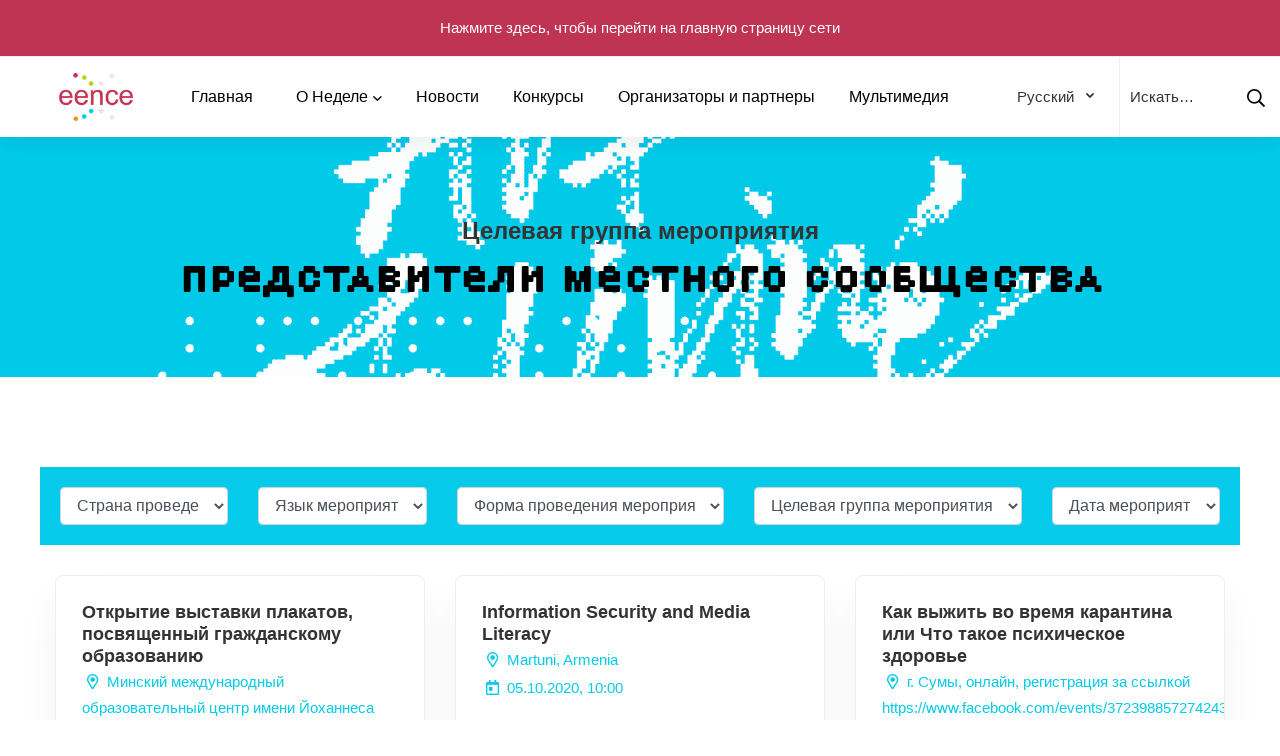

--- FILE ---
content_type: text/html; charset=UTF-8
request_url: https://cew.eence.eu/event_target_group/predstaviteli-mestnogo-soobshhestva/
body_size: 12977
content:
<!doctype html>
<html lang="ru-RU" itemscope="itemscope" itemtype="http://schema.org/WebSite">
<head>
<meta charset="UTF-8">
<meta name="viewport" content="width=device-width, initial-scale=1">
<link rel="profile" href="https://gmpg.org/xfn/11">
<meta name='robots' content='index, follow, max-image-preview:large, max-snippet:-1, max-video-preview:-1' />
<script id="wpp-js" src="https://cew.eence.eu/wp-content/plugins/wordpress-popular-posts/assets/js/wpp.js" data-sampling="0" data-sampling-rate="100" data-api-url="https://cew.eence.eu/wp-json/wordpress-popular-posts" data-post-id="0" data-token="3ae86195b4" data-lang="ru" data-debug="1"></script>
<!-- This site is optimized with the Yoast SEO plugin v21.5 - https://yoast.com/wordpress/plugins/seo/ -->
<title>Представители местного сообщества Archives - Неделя Гражданского Образования EENCE</title>
<link rel="canonical" href="https://cew.eence.eu/event_target_group/predstaviteli-mestnogo-soobshhestva/" />
<link rel="next" href="https://cew.eence.eu/event_target_group/predstaviteli-mestnogo-soobshhestva/page/2/" />
<meta property="og:locale" content="ru_RU" />
<meta property="og:locale:alternate" content="en_GB" />
<meta property="og:type" content="article" />
<meta property="og:title" content="Представители местного сообщества Archives - Неделя Гражданского Образования EENCE" />
<meta property="og:url" content="https://cew.eence.eu/event_target_group/predstaviteli-mestnogo-soobshhestva/" />
<meta property="og:site_name" content="Неделя Гражданского Образования EENCE" />
<meta property="og:image" content="https://cew.eence.eu/wp-content/uploads/sites/2/2020/06/100593726_936912606754983_3856484025937952768_o-e1591977665176.jpg" />
<meta property="og:image:width" content="820" />
<meta property="og:image:height" content="312" />
<meta property="og:image:type" content="image/jpeg" />
<meta name="twitter:card" content="summary_large_image" />
<script type="application/ld+json" class="yoast-schema-graph">{"@context":"https://schema.org","@graph":[{"@type":"CollectionPage","@id":"https://cew.eence.eu/event_target_group/predstaviteli-mestnogo-soobshhestva/","url":"https://cew.eence.eu/event_target_group/predstaviteli-mestnogo-soobshhestva/","name":"Представители местного сообщества Archives - Неделя Гражданского Образования EENCE","isPartOf":{"@id":"https://cew.eence.eu/glavnaja/#website"},"breadcrumb":{"@id":"https://cew.eence.eu/event_target_group/predstaviteli-mestnogo-soobshhestva/#breadcrumb"},"inLanguage":"ru-RU"},{"@type":"BreadcrumbList","@id":"https://cew.eence.eu/event_target_group/predstaviteli-mestnogo-soobshhestva/#breadcrumb","itemListElement":[{"@type":"ListItem","position":1,"name":"Homepage","item":"https://cew.eence.eu/glavnaja/"},{"@type":"ListItem","position":2,"name":"Представители местного сообщества"}]},{"@type":"WebSite","@id":"https://cew.eence.eu/glavnaja/#website","url":"https://cew.eence.eu/glavnaja/","name":"Неделя Гражданского Образования EENCE","description":"ART OF LIVING TOGETHER","potentialAction":[{"@type":"SearchAction","target":{"@type":"EntryPoint","urlTemplate":"https://cew.eence.eu/glavnaja/?s={search_term_string}"},"query-input":"required name=search_term_string"}],"inLanguage":"ru-RU"}]}</script>
<!-- / Yoast SEO plugin. -->
<link rel="alternate" href="https://cew.eence.eu/event_target_group/community-representatives/" hreflang="en" />
<link rel="alternate" href="https://cew.eence.eu/event_target_group/predstaviteli-mestnogo-soobshhestva/" hreflang="ru" />
<link rel='dns-prefetch' href='//cew.eence.eu' />
<link rel='dns-prefetch' href='//maps.googleapis.com' />
<link rel="alternate" type="application/rss+xml" title="Неделя Гражданского Образования EENCE &raquo; Лента" href="https://cew.eence.eu/ru/feed/" />
<link rel="alternate" type="application/rss+xml" title="Неделя Гражданского Образования EENCE &raquo; Лента комментариев" href="https://cew.eence.eu/ru/comments/feed/" />
<link rel="alternate" type="application/rss+xml" title="Неделя Гражданского Образования EENCE &raquo; Лента элемента Представители местного сообщества таксономии Event target group" href="https://cew.eence.eu/event_target_group/predstaviteli-mestnogo-soobshhestva/feed/" />
<link rel='stylesheet' id='wp-block-library-css' href='https://cew.eence.eu/wp-includes/css/dist/block-library/style.min.css' media='all' />
<link rel='stylesheet' id='classic-theme-styles-css' href='https://cew.eence.eu/wp-includes/css/classic-themes.min.css' media='all' />
<style id='global-styles-inline-css'>
body{--wp--preset--color--black: #000000;--wp--preset--color--cyan-bluish-gray: #abb8c3;--wp--preset--color--white: #ffffff;--wp--preset--color--pale-pink: #f78da7;--wp--preset--color--vivid-red: #cf2e2e;--wp--preset--color--luminous-vivid-orange: #ff6900;--wp--preset--color--luminous-vivid-amber: #fcb900;--wp--preset--color--light-green-cyan: #7bdcb5;--wp--preset--color--vivid-green-cyan: #00d084;--wp--preset--color--pale-cyan-blue: #8ed1fc;--wp--preset--color--vivid-cyan-blue: #0693e3;--wp--preset--color--vivid-purple: #9b51e0;--wp--preset--color--cew-acc: ;--wp--preset--color--cew-meta: ;--wp--preset--color--cew-txt: ;--wp--preset--color--cew-bg: ;--wp--preset--gradient--vivid-cyan-blue-to-vivid-purple: linear-gradient(135deg,rgba(6,147,227,1) 0%,rgb(155,81,224) 100%);--wp--preset--gradient--light-green-cyan-to-vivid-green-cyan: linear-gradient(135deg,rgb(122,220,180) 0%,rgb(0,208,130) 100%);--wp--preset--gradient--luminous-vivid-amber-to-luminous-vivid-orange: linear-gradient(135deg,rgba(252,185,0,1) 0%,rgba(255,105,0,1) 100%);--wp--preset--gradient--luminous-vivid-orange-to-vivid-red: linear-gradient(135deg,rgba(255,105,0,1) 0%,rgb(207,46,46) 100%);--wp--preset--gradient--very-light-gray-to-cyan-bluish-gray: linear-gradient(135deg,rgb(238,238,238) 0%,rgb(169,184,195) 100%);--wp--preset--gradient--cool-to-warm-spectrum: linear-gradient(135deg,rgb(74,234,220) 0%,rgb(151,120,209) 20%,rgb(207,42,186) 40%,rgb(238,44,130) 60%,rgb(251,105,98) 80%,rgb(254,248,76) 100%);--wp--preset--gradient--blush-light-purple: linear-gradient(135deg,rgb(255,206,236) 0%,rgb(152,150,240) 100%);--wp--preset--gradient--blush-bordeaux: linear-gradient(135deg,rgb(254,205,165) 0%,rgb(254,45,45) 50%,rgb(107,0,62) 100%);--wp--preset--gradient--luminous-dusk: linear-gradient(135deg,rgb(255,203,112) 0%,rgb(199,81,192) 50%,rgb(65,88,208) 100%);--wp--preset--gradient--pale-ocean: linear-gradient(135deg,rgb(255,245,203) 0%,rgb(182,227,212) 50%,rgb(51,167,181) 100%);--wp--preset--gradient--electric-grass: linear-gradient(135deg,rgb(202,248,128) 0%,rgb(113,206,126) 100%);--wp--preset--gradient--midnight: linear-gradient(135deg,rgb(2,3,129) 0%,rgb(40,116,252) 100%);--wp--preset--duotone--dark-grayscale: url('#wp-duotone-dark-grayscale');--wp--preset--duotone--grayscale: url('#wp-duotone-grayscale');--wp--preset--duotone--purple-yellow: url('#wp-duotone-purple-yellow');--wp--preset--duotone--blue-red: url('#wp-duotone-blue-red');--wp--preset--duotone--midnight: url('#wp-duotone-midnight');--wp--preset--duotone--magenta-yellow: url('#wp-duotone-magenta-yellow');--wp--preset--duotone--purple-green: url('#wp-duotone-purple-green');--wp--preset--duotone--blue-orange: url('#wp-duotone-blue-orange');--wp--preset--font-size--small: 12.8px;--wp--preset--font-size--medium: 20px;--wp--preset--font-size--large: 22.4px;--wp--preset--font-size--x-large: 42px;--wp--preset--font-size--normal: 16px;--wp--preset--font-size--huge: 28.8px;--wp--preset--spacing--20: 0.44rem;--wp--preset--spacing--30: 0.67rem;--wp--preset--spacing--40: 1rem;--wp--preset--spacing--50: 1.5rem;--wp--preset--spacing--60: 2.25rem;--wp--preset--spacing--70: 3.38rem;--wp--preset--spacing--80: 5.06rem;--wp--preset--shadow--natural: 6px 6px 9px rgba(0, 0, 0, 0.2);--wp--preset--shadow--deep: 12px 12px 50px rgba(0, 0, 0, 0.4);--wp--preset--shadow--sharp: 6px 6px 0px rgba(0, 0, 0, 0.2);--wp--preset--shadow--outlined: 6px 6px 0px -3px rgba(255, 255, 255, 1), 6px 6px rgba(0, 0, 0, 1);--wp--preset--shadow--crisp: 6px 6px 0px rgba(0, 0, 0, 1);}:where(.is-layout-flex){gap: 0.5em;}body .is-layout-flow > .alignleft{float: left;margin-inline-start: 0;margin-inline-end: 2em;}body .is-layout-flow > .alignright{float: right;margin-inline-start: 2em;margin-inline-end: 0;}body .is-layout-flow > .aligncenter{margin-left: auto !important;margin-right: auto !important;}body .is-layout-constrained > .alignleft{float: left;margin-inline-start: 0;margin-inline-end: 2em;}body .is-layout-constrained > .alignright{float: right;margin-inline-start: 2em;margin-inline-end: 0;}body .is-layout-constrained > .aligncenter{margin-left: auto !important;margin-right: auto !important;}body .is-layout-constrained > :where(:not(.alignleft):not(.alignright):not(.alignfull)){max-width: var(--wp--style--global--content-size);margin-left: auto !important;margin-right: auto !important;}body .is-layout-constrained > .alignwide{max-width: var(--wp--style--global--wide-size);}body .is-layout-flex{display: flex;}body .is-layout-flex{flex-wrap: wrap;align-items: center;}body .is-layout-flex > *{margin: 0;}:where(.wp-block-columns.is-layout-flex){gap: 2em;}.has-black-color{color: var(--wp--preset--color--black) !important;}.has-cyan-bluish-gray-color{color: var(--wp--preset--color--cyan-bluish-gray) !important;}.has-white-color{color: var(--wp--preset--color--white) !important;}.has-pale-pink-color{color: var(--wp--preset--color--pale-pink) !important;}.has-vivid-red-color{color: var(--wp--preset--color--vivid-red) !important;}.has-luminous-vivid-orange-color{color: var(--wp--preset--color--luminous-vivid-orange) !important;}.has-luminous-vivid-amber-color{color: var(--wp--preset--color--luminous-vivid-amber) !important;}.has-light-green-cyan-color{color: var(--wp--preset--color--light-green-cyan) !important;}.has-vivid-green-cyan-color{color: var(--wp--preset--color--vivid-green-cyan) !important;}.has-pale-cyan-blue-color{color: var(--wp--preset--color--pale-cyan-blue) !important;}.has-vivid-cyan-blue-color{color: var(--wp--preset--color--vivid-cyan-blue) !important;}.has-vivid-purple-color{color: var(--wp--preset--color--vivid-purple) !important;}.has-black-background-color{background-color: var(--wp--preset--color--black) !important;}.has-cyan-bluish-gray-background-color{background-color: var(--wp--preset--color--cyan-bluish-gray) !important;}.has-white-background-color{background-color: var(--wp--preset--color--white) !important;}.has-pale-pink-background-color{background-color: var(--wp--preset--color--pale-pink) !important;}.has-vivid-red-background-color{background-color: var(--wp--preset--color--vivid-red) !important;}.has-luminous-vivid-orange-background-color{background-color: var(--wp--preset--color--luminous-vivid-orange) !important;}.has-luminous-vivid-amber-background-color{background-color: var(--wp--preset--color--luminous-vivid-amber) !important;}.has-light-green-cyan-background-color{background-color: var(--wp--preset--color--light-green-cyan) !important;}.has-vivid-green-cyan-background-color{background-color: var(--wp--preset--color--vivid-green-cyan) !important;}.has-pale-cyan-blue-background-color{background-color: var(--wp--preset--color--pale-cyan-blue) !important;}.has-vivid-cyan-blue-background-color{background-color: var(--wp--preset--color--vivid-cyan-blue) !important;}.has-vivid-purple-background-color{background-color: var(--wp--preset--color--vivid-purple) !important;}.has-black-border-color{border-color: var(--wp--preset--color--black) !important;}.has-cyan-bluish-gray-border-color{border-color: var(--wp--preset--color--cyan-bluish-gray) !important;}.has-white-border-color{border-color: var(--wp--preset--color--white) !important;}.has-pale-pink-border-color{border-color: var(--wp--preset--color--pale-pink) !important;}.has-vivid-red-border-color{border-color: var(--wp--preset--color--vivid-red) !important;}.has-luminous-vivid-orange-border-color{border-color: var(--wp--preset--color--luminous-vivid-orange) !important;}.has-luminous-vivid-amber-border-color{border-color: var(--wp--preset--color--luminous-vivid-amber) !important;}.has-light-green-cyan-border-color{border-color: var(--wp--preset--color--light-green-cyan) !important;}.has-vivid-green-cyan-border-color{border-color: var(--wp--preset--color--vivid-green-cyan) !important;}.has-pale-cyan-blue-border-color{border-color: var(--wp--preset--color--pale-cyan-blue) !important;}.has-vivid-cyan-blue-border-color{border-color: var(--wp--preset--color--vivid-cyan-blue) !important;}.has-vivid-purple-border-color{border-color: var(--wp--preset--color--vivid-purple) !important;}.has-vivid-cyan-blue-to-vivid-purple-gradient-background{background: var(--wp--preset--gradient--vivid-cyan-blue-to-vivid-purple) !important;}.has-light-green-cyan-to-vivid-green-cyan-gradient-background{background: var(--wp--preset--gradient--light-green-cyan-to-vivid-green-cyan) !important;}.has-luminous-vivid-amber-to-luminous-vivid-orange-gradient-background{background: var(--wp--preset--gradient--luminous-vivid-amber-to-luminous-vivid-orange) !important;}.has-luminous-vivid-orange-to-vivid-red-gradient-background{background: var(--wp--preset--gradient--luminous-vivid-orange-to-vivid-red) !important;}.has-very-light-gray-to-cyan-bluish-gray-gradient-background{background: var(--wp--preset--gradient--very-light-gray-to-cyan-bluish-gray) !important;}.has-cool-to-warm-spectrum-gradient-background{background: var(--wp--preset--gradient--cool-to-warm-spectrum) !important;}.has-blush-light-purple-gradient-background{background: var(--wp--preset--gradient--blush-light-purple) !important;}.has-blush-bordeaux-gradient-background{background: var(--wp--preset--gradient--blush-bordeaux) !important;}.has-luminous-dusk-gradient-background{background: var(--wp--preset--gradient--luminous-dusk) !important;}.has-pale-ocean-gradient-background{background: var(--wp--preset--gradient--pale-ocean) !important;}.has-electric-grass-gradient-background{background: var(--wp--preset--gradient--electric-grass) !important;}.has-midnight-gradient-background{background: var(--wp--preset--gradient--midnight) !important;}.has-small-font-size{font-size: var(--wp--preset--font-size--small) !important;}.has-medium-font-size{font-size: var(--wp--preset--font-size--medium) !important;}.has-large-font-size{font-size: var(--wp--preset--font-size--large) !important;}.has-x-large-font-size{font-size: var(--wp--preset--font-size--x-large) !important;}
.wp-block-navigation a:where(:not(.wp-element-button)){color: inherit;}
:where(.wp-block-columns.is-layout-flex){gap: 2em;}
.wp-block-pullquote{font-size: 1.5em;line-height: 1.6;}
</style>
<link rel='stylesheet' id='wordpress-popular-posts-css-css' href='https://cew.eence.eu/wp-content/plugins/wordpress-popular-posts/assets/css/wpp.css' media='all' />
<link rel='stylesheet' id='cew-style-css' href='https://cew.eence.eu/wp-content/themes/cew/style.css' media='all' />
<link rel='stylesheet' id='cew-bootstrap-css' href='https://cew.eence.eu/wp-content/themes/cew/assets/css/bootstrap.css' media='all' />
<link rel='stylesheet' id='cew-all-css' href='https://cew.eence.eu/wp-content/themes/cew/assets/css/all.css' media='all' />
<script src='https://cew.eence.eu/wp-includes/js/jquery/jquery.min.js' id='jquery-core-js'></script>
<script src='https://cew.eence.eu/wp-includes/js/jquery/jquery-migrate.min.js' id='jquery-migrate-js'></script>
<link rel="https://api.w.org/" href="https://cew.eence.eu/wp-json/" /><link rel="alternate" type="application/json" href="https://cew.eence.eu/wp-json/wp/v2/event_target_group/88" /><meta name="generator" content="WordPress 6.2.6" />
<meta name="generator" content="Redux 4.4.18" />            <style id="wpp-loading-animation-styles">@-webkit-keyframes bgslide{from{background-position-x:0}to{background-position-x:-200%}}@keyframes bgslide{from{background-position-x:0}to{background-position-x:-200%}}.wpp-widget-block-placeholder,.wpp-shortcode-placeholder{margin:0 auto;width:60px;height:3px;background:#dd3737;background:linear-gradient(90deg,#dd3737 0%,#571313 10%,#dd3737 100%);background-size:200% auto;border-radius:3px;-webkit-animation:bgslide 1s infinite linear;animation:bgslide 1s infinite linear}</style>
<link rel="icon" href="https://cew.eence.eu/wp-content/uploads/sites/2/2020/06/cropped-fav-32x32.png" sizes="32x32" />
<link rel="icon" href="https://cew.eence.eu/wp-content/uploads/sites/2/2020/06/cropped-fav-192x192.png" sizes="192x192" />
<link rel="apple-touch-icon" href="https://cew.eence.eu/wp-content/uploads/sites/2/2020/06/cropped-fav-180x180.png" />
<meta name="msapplication-TileImage" content="https://cew.eence.eu/wp-content/uploads/sites/2/2020/06/cropped-fav-270x270.png" />
<!-- Global site tag (gtag.js) - Google Analytics -->
<script async src="https://www.googletagmanager.com/gtag/js?id=G-EK86NY9ED4"></script>
<script>
window.dataLayer = window.dataLayer || [];
function gtag(){dataLayer.push(arguments);}
gtag('js', new Date());
gtag('config', 'G-EK86NY9ED4');
</script><!-- Google Tag Manager -->
<script>(function(w,d,s,l,i){w[l]=w[l]||[];w[l].push({'gtm.start':
new Date().getTime(),event:'gtm.js'});var f=d.getElementsByTagName(s)[0],
j=d.createElement(s),dl=l!='dataLayer'?'&l='+l:'';j.async=true;j.src=
'https://www.googletagmanager.com/gtm.js?id='+i+dl;f.parentNode.insertBefore(j,f);
})(window,document,'script','dataLayer','GTM-5B8TGBK');</script>
<!-- End Google Tag Manager -->
<meta name="facebook-domain-verification" content="kroxmgdvdbcfy94sp3xa4dyr1otl92" />
<!-- Facebook Pixel Code -->
<script>
!function(f,b,e,v,n,t,s)
{if(f.fbq)return;n=f.fbq=function(){n.callMethod?
n.callMethod.apply(n,arguments):n.queue.push(arguments)};
if(!f._fbq)f._fbq=n;n.push=n;n.loaded=!0;n.version='2.0';
n.queue=[];t=b.createElement(e);t.async=!0;
t.src=v;s=b.getElementsByTagName(e)[0];
s.parentNode.insertBefore(t,s)}(window, document,'script',
'https://connect.facebook.net/en_US/fbevents.js');
fbq('init', '369944034671095');
fbq('track', 'PageView');
</script>
<noscript>
<img height="1" width="1" style="display:none" 
src="https://www.facebook.com/tr?id=369944034671095&ev=PageView&noscript=1"/>
</noscript>
<!-- End Facebook Pixel Code -->
<style>.header-top-wrap {background: #bf3353;color: #ffffff;}.header-top-wrap a {color: #ffffff;}.header-top-wrap a:hover,.header-top-wrap:hover > a{color: #444444;background: #d2a98e;}.footer-area-wrapper {background: #f6f2ed;color: #735c40;}.agenda-section {background: #f6fafe;}.cta-bg-image_one {background-color: #2196f3;background-image: Array;background-repeat: no-repeat;background-position: top 35% right -68px;}.cta-bg-image_one .cta-content > *{color: #fff !important;}.news-section {background: ;}.pnews-section {background: #f8f8f8;}.programm-arean {background: #ffffff;}.ts-speakers {background: ;}</style>
</head>
<body data-rsssl=1 class="archive tax-event_target_group term-predstaviteli-mestnogo-soobshhestva term-88 wp-embed-responsive hfeed cew-v_1_0_0"> <!-- Google Tag Manager (noscript) -->
<noscript><iframe src="https://www.googletagmanager.com/ns.html?id=GTM-5B8TGBK"
height="0" width="0" style="display:none;visibility:hidden"></iframe></noscript>
<!-- End Google Tag Manager (noscript) -->
<svg xmlns="http://www.w3.org/2000/svg" viewBox="0 0 0 0" width="0" height="0" focusable="false" role="none" style="visibility: hidden; position: absolute; left: -9999px; overflow: hidden;" ><defs><filter id="wp-duotone-dark-grayscale"><feColorMatrix color-interpolation-filters="sRGB" type="matrix" values=" .299 .587 .114 0 0 .299 .587 .114 0 0 .299 .587 .114 0 0 .299 .587 .114 0 0 " /><feComponentTransfer color-interpolation-filters="sRGB" ><feFuncR type="table" tableValues="0 0.49803921568627" /><feFuncG type="table" tableValues="0 0.49803921568627" /><feFuncB type="table" tableValues="0 0.49803921568627" /><feFuncA type="table" tableValues="1 1" /></feComponentTransfer><feComposite in2="SourceGraphic" operator="in" /></filter></defs></svg><svg xmlns="http://www.w3.org/2000/svg" viewBox="0 0 0 0" width="0" height="0" focusable="false" role="none" style="visibility: hidden; position: absolute; left: -9999px; overflow: hidden;" ><defs><filter id="wp-duotone-grayscale"><feColorMatrix color-interpolation-filters="sRGB" type="matrix" values=" .299 .587 .114 0 0 .299 .587 .114 0 0 .299 .587 .114 0 0 .299 .587 .114 0 0 " /><feComponentTransfer color-interpolation-filters="sRGB" ><feFuncR type="table" tableValues="0 1" /><feFuncG type="table" tableValues="0 1" /><feFuncB type="table" tableValues="0 1" /><feFuncA type="table" tableValues="1 1" /></feComponentTransfer><feComposite in2="SourceGraphic" operator="in" /></filter></defs></svg><svg xmlns="http://www.w3.org/2000/svg" viewBox="0 0 0 0" width="0" height="0" focusable="false" role="none" style="visibility: hidden; position: absolute; left: -9999px; overflow: hidden;" ><defs><filter id="wp-duotone-purple-yellow"><feColorMatrix color-interpolation-filters="sRGB" type="matrix" values=" .299 .587 .114 0 0 .299 .587 .114 0 0 .299 .587 .114 0 0 .299 .587 .114 0 0 " /><feComponentTransfer color-interpolation-filters="sRGB" ><feFuncR type="table" tableValues="0.54901960784314 0.98823529411765" /><feFuncG type="table" tableValues="0 1" /><feFuncB type="table" tableValues="0.71764705882353 0.25490196078431" /><feFuncA type="table" tableValues="1 1" /></feComponentTransfer><feComposite in2="SourceGraphic" operator="in" /></filter></defs></svg><svg xmlns="http://www.w3.org/2000/svg" viewBox="0 0 0 0" width="0" height="0" focusable="false" role="none" style="visibility: hidden; position: absolute; left: -9999px; overflow: hidden;" ><defs><filter id="wp-duotone-blue-red"><feColorMatrix color-interpolation-filters="sRGB" type="matrix" values=" .299 .587 .114 0 0 .299 .587 .114 0 0 .299 .587 .114 0 0 .299 .587 .114 0 0 " /><feComponentTransfer color-interpolation-filters="sRGB" ><feFuncR type="table" tableValues="0 1" /><feFuncG type="table" tableValues="0 0.27843137254902" /><feFuncB type="table" tableValues="0.5921568627451 0.27843137254902" /><feFuncA type="table" tableValues="1 1" /></feComponentTransfer><feComposite in2="SourceGraphic" operator="in" /></filter></defs></svg><svg xmlns="http://www.w3.org/2000/svg" viewBox="0 0 0 0" width="0" height="0" focusable="false" role="none" style="visibility: hidden; position: absolute; left: -9999px; overflow: hidden;" ><defs><filter id="wp-duotone-midnight"><feColorMatrix color-interpolation-filters="sRGB" type="matrix" values=" .299 .587 .114 0 0 .299 .587 .114 0 0 .299 .587 .114 0 0 .299 .587 .114 0 0 " /><feComponentTransfer color-interpolation-filters="sRGB" ><feFuncR type="table" tableValues="0 0" /><feFuncG type="table" tableValues="0 0.64705882352941" /><feFuncB type="table" tableValues="0 1" /><feFuncA type="table" tableValues="1 1" /></feComponentTransfer><feComposite in2="SourceGraphic" operator="in" /></filter></defs></svg><svg xmlns="http://www.w3.org/2000/svg" viewBox="0 0 0 0" width="0" height="0" focusable="false" role="none" style="visibility: hidden; position: absolute; left: -9999px; overflow: hidden;" ><defs><filter id="wp-duotone-magenta-yellow"><feColorMatrix color-interpolation-filters="sRGB" type="matrix" values=" .299 .587 .114 0 0 .299 .587 .114 0 0 .299 .587 .114 0 0 .299 .587 .114 0 0 " /><feComponentTransfer color-interpolation-filters="sRGB" ><feFuncR type="table" tableValues="0.78039215686275 1" /><feFuncG type="table" tableValues="0 0.94901960784314" /><feFuncB type="table" tableValues="0.35294117647059 0.47058823529412" /><feFuncA type="table" tableValues="1 1" /></feComponentTransfer><feComposite in2="SourceGraphic" operator="in" /></filter></defs></svg><svg xmlns="http://www.w3.org/2000/svg" viewBox="0 0 0 0" width="0" height="0" focusable="false" role="none" style="visibility: hidden; position: absolute; left: -9999px; overflow: hidden;" ><defs><filter id="wp-duotone-purple-green"><feColorMatrix color-interpolation-filters="sRGB" type="matrix" values=" .299 .587 .114 0 0 .299 .587 .114 0 0 .299 .587 .114 0 0 .299 .587 .114 0 0 " /><feComponentTransfer color-interpolation-filters="sRGB" ><feFuncR type="table" tableValues="0.65098039215686 0.40392156862745" /><feFuncG type="table" tableValues="0 1" /><feFuncB type="table" tableValues="0.44705882352941 0.4" /><feFuncA type="table" tableValues="1 1" /></feComponentTransfer><feComposite in2="SourceGraphic" operator="in" /></filter></defs></svg><svg xmlns="http://www.w3.org/2000/svg" viewBox="0 0 0 0" width="0" height="0" focusable="false" role="none" style="visibility: hidden; position: absolute; left: -9999px; overflow: hidden;" ><defs><filter id="wp-duotone-blue-orange"><feColorMatrix color-interpolation-filters="sRGB" type="matrix" values=" .299 .587 .114 0 0 .299 .587 .114 0 0 .299 .587 .114 0 0 .299 .587 .114 0 0 " /><feComponentTransfer color-interpolation-filters="sRGB" ><feFuncR type="table" tableValues="0.098039215686275 1" /><feFuncG type="table" tableValues="0 0.66274509803922" /><feFuncB type="table" tableValues="0.84705882352941 0.41960784313725" /><feFuncA type="table" tableValues="1 1" /></feComponentTransfer><feComposite in2="SourceGraphic" operator="in" /></filter></defs></svg>
<!--====================  header area ====================-->
<div class="header-area header-area--default">
<div class="header-top-wrap border-bottom text-center">
<a href="http://eence.eu/ru/" target="_blank" rel="noopener">Нажмите здесь, чтобы перейти на главную страницу сети</a></div>
<!-- Header Bottom Wrap Start -->
<div class="header-bottom-wrap header-sticky">
<div class="container-fluid">
<div class="row">
<div class="col-lg-12">
<div class="header default-menu-style position-relative">                            
<!-- brand logo -->
<div class="header__logo">                                
<a href="https://cew.eence.eu/glavnaja/" rel="home">
<img src="https://cew.eence.eu/wp-content/uploads/sites/2/2020/06/logo.png" class="img-fluid" alt="cew logo">
</a>
</div>
<!-- header midle box  -->
<div class="header-midle-box">
<div class="header-bottom-wrap d-md-block d-none">
<div class="header-bottom-inner">
<div class="header-bottom-left-wrap">
<!-- navigation menu -->
<div class="header__navigation d-none d-xl-block">
<nav class="navigation-menu primary--menu">
<ul id="top-menu" class="menu nav-menu top-menu"><li id="menu-item-39" class="menu-item menu-item-type-post_type menu-item-object-page menu-item-home menu-item-39"><a href="https://cew.eence.eu/glavnaja/">Главная</a></li>
<li id="menu-item-40" class="menu-item menu-item-type-post_type menu-item-object-page menu-item-has-children menu-item-40"><a href="https://cew.eence.eu/o-nedele/">О Неделе</a>
<ul class="sub-menu">
<li id="menu-item-418" class="menu-item menu-item-type-post_type menu-item-object-page menu-item-418"><a href="https://cew.eence.eu/raspisanie/">Программа</a></li>
<li id="menu-item-134" class="menu-item menu-item-type-post_type_archive menu-item-object-participants menu-item-134"><a href="https://cew.eence.eu/ru/participants/">Заявки</a></li>
</ul>
</li>
<li id="menu-item-44" class="menu-item menu-item-type-taxonomy menu-item-object-category menu-item-44"><a href="https://cew.eence.eu/category/news-ru/">Новости</a></li>
<li id="menu-item-43" class="menu-item menu-item-type-taxonomy menu-item-object-category menu-item-43"><a href="https://cew.eence.eu/category/konkursy/">Конкурсы</a></li>
<li id="menu-item-41" class="menu-item menu-item-type-post_type menu-item-object-page menu-item-41"><a href="https://cew.eence.eu/organizatory-i-partnery/">Организаторы и партнеры</a></li>
<li id="menu-item-76" class="menu-item menu-item-type-post_type menu-item-object-page menu-item-76"><a href="https://cew.eence.eu/multimedija/">Мультимедия</a></li>
</ul>
</nav>
</div>
</div>
</div>
</div>
</div>
<!-- header right box -->
<div class="header-right-box">
<div class="header-right-inner" id="hidden-icon-wrapper">
<!-- language-menu -->
<div class="language-menu">                                                                        	
<ul>                                        	
<li><a href="/ru/" class="">
<span class="wpml-ls-native">Русский</span>
</a>
<ul class="ls-sub-menu">
<li class="">
<a href="/" class="">                                                    
<span class="wpml-ls-native">English</span>
</a>  
</li>                                                   
</ul>
</li>
</ul>
</div>
<!-- header-search-form -->
<div class="header-search-form default-search">
<form role="search" method="get" id="searchform" class="searchform search-form-top" action="https://cew.eence.eu/glavnaja/">
<input class="search-field" type="search" name="s" value="" placeholder="Искать…">                                            <button class="search-submit">
<i class="search-btn-icon icon-search"></i>
</button>
</form>
</div>
</div>
<!-- mobile menu -->
<div class="mobile-navigation-icon d-block d-xl-none" id="mobile-menu-trigger">
<i></i>
</div>
<!-- hidden icons menu -->
<div class="hidden-icons-menu d-block d-md-none" id="hidden-icon-trigger">
<a href="javascript:void(0)">
<i class="icon-ellipsis-h-alt"></i>
</a>
</div>
</div>
</div>
</div>
</div>
</div>
</div>
<!-- Header Bottom Wrap End -->
</div>
<!--====================  End of header area  ====================--><style type="text/css">
.acf-map {
width: 100%;
height: 600px;
/* border: #ccc solid 1px; */
/* margin: 20px 0; */
}
.acf-map img {
max-width: inherit !important;
}
.block-dropdown {
margin: 30px 0;
padding: 20px;
background: #05cae9;
width: 100%;
}
.projects-slider__container .projects-wrap.style-01 {
display: block;
}
.projects-slider__container .projects-wrap.style-01 .projects-image-box {
margin: 20px 15px 35px;
}
.projects-wrap.style-01 {
display: block;
}
.projects-wrap.style-01 .projects-image-box {
background: #fff;
border-radius: 8px;
overflow: hidden;
-webkit-box-shadow: 0 18px 40px -10px rgba(51, 51, 51, 0.1);
box-shadow: 0 18px 40px -10px rgba(51, 51, 51, 0.1);
position: relative;
margin-bottom: 30px;
border: 1px solid #eee;
}
.projects-wrap.style-01 .content {
padding: 25px 26px 94px;
padding-bottom: 88px;
}
.projects-wrap.style-01 .content .heading {
font-weight: 600;
line-height: 1.25;
margin-bottom: 2px;
color: #333 !important;
}
.projects-wrap.style-01 .content .post-categories {
color: #05cae9;
margin-bottom: 2px;
}
.projects-wrap.style-01 .content .text {
color: #696969;
margin-top: 13px;
}
.projects-wrap.style-01 .content .box-projects-arrow {
position: absolute;
bottom: 0;
left: 0;
right: 0;
z-index: 1;
height: 56px;
line-height: 55px;
text-align: center;
font-size: 14px;
font-weight: 500;
border-top: 1px solid #eee;
color: #05cae9;
}
.projects-wrap.style-01 .content .box-projects-arrow::before {
background-color: #05cae9;
content: '';
position: absolute;
top: 0;
left: 0;
right: 0;
bottom: 0;
-webkit-transform: translateY(100%);
-ms-transform: translateY(100%);
transform: translateY(100%);
-webkit-transition: all 0.7s cubic-bezier(0.645, 0.045, 0.355, 1);
-o-transition: all 0.7s cubic-bezier(0.645, 0.045, 0.355, 1);
transition: all 0.7s cubic-bezier(0.645, 0.045, 0.355, 1);
z-index: -1;
}
.projects-wrap.style-01:hover {
-webkit-transform: translateY(-5px);
-ms-transform: translateY(-5px);
transform: translateY(-5px);
}
.projects-wrap.style-01:hover .content .heading {
color: #05cae9;
}
.projects-wrap.style-01:hover .content .box-projects-arrow {
color: #ffffff;
}
.projects-wrap.style-01:hover .content .box-projects-arrow::before {
-webkit-transform: translateY(0);
-ms-transform: translateY(0);
transform: translateY(0);
}
.projects-wrap.style-2 {
margin-bottom: 30px;
display: block;
}
.projects-wrap.style-2 .projects-image-box img {
border-radius: 8px;
}
.projects-wrap.style-2 .content {
padding: 22px 15px 24px;
text-align: center;
}
.projects-wrap.style-2 .content .heading {
font-weight: 600;
line-height: 1.25;
color: #333 !important;
}
.projects-wrap.style-2 .content .post-categories {
color: #05cae9;
margin-bottom: 5px;
}
.projects-wrap.style-2:hover {
-webkit-transform: translateY(-5px);
-ms-transform: translateY(-5px);
transform: translateY(-5px);
}
.breadcrumb_box h3 {
font-size: 24px;
}.projects-image img {
max-width: 100%;
height: auto;
}
</style>
<!-- breadcrumb-area start -->
<div class="breadcrumb-area">
<div class="container">
<div class="row">
<div class="col-12">
<div class="breadcrumb_box text-center">
<h3>Целевая группа мероприятия</h3>
<h2 class="breadcrumb-title title-eence">Представители местного сообщества</h2>                       
</div>
</div>
</div>
</div>
</div>
<!-- breadcrumb-area end -->
<div class="site-wrapper-reveal">
<!--===========  Start =============-->
<div class="section-space--ptb_60 ">
<div class="container">
<div class="row">
<div class="block-dropdown">
<div class="row">
<div class="col-md-2 col-sm-12">	<form action="/" method="get">
<select name="country" id="country" class="postform form-control">
<option value="-1">Страна проведения</option>
<option class="level-0" value="azerbajdzhan">Азербайджан</option><option class="level-0" value="armenija">Армения</option><option class="level-0" value="belarus-ru">Беларусь</option><option class="level-0" value="gruzija">Грузия</option><option class="level-0" value="moldova-ru">Молдова</option><option class="level-0" value="rossija">Россия</option><option class="level-0" value="ukraina">Украина</option></select></form></div>
<div class="col-md-2 col-sm-12"> 	<form action="/" method="get">
<select name="language" id="language" class="postform form-control">
<option value="-1">Язык мероприятия</option>
<option class="level-0" value="azerbajdzhanskij">Азербайджанский</option><option class="level-0" value="anglijskij">Английский</option><option class="level-0" value="armjanskij">Армянский</option><option class="level-0" value="belorusskij">Белорусский</option><option class="level-0" value="gruzinskij">Грузинский</option><option class="level-0" value="italjanskij">Итальянский</option><option class="level-0" value="nemeckij">Немецкий</option><option class="level-0" value="rumynskij">Румынский</option><option class="level-0" value="ru">Русский</option><option class="level-0" value="ukrainskij">Украинский</option></select></form></div>
<div class="col-md-3 col-sm-12">	<form action="/" method="get">
<select name="forms" id="forms" class="postform form-control">
<option value="-1">Форма проведения мероприятия</option>
<option class="level-0" value="vystavka">Выставка</option><option class="level-0" value="diskussija-debaty">Дискуссия, дебаты</option><option class="level-0" value="drugoe">Другое</option><option class="level-0" value="imitacionnaja-igra">Имитационная игра</option><option class="level-0" value="kvest">Квест</option><option class="level-0" value="kinoprosmotr">Кинопросмотр</option><option class="level-0" value="konferencija">Конференция</option><option class="level-0" value="kruglyj-stol">Круглый стол</option><option class="level-0" value="lekcija">Лекция</option><option class="level-0" value="mezhkulturnye-jazykovye-vstrechi">Межкультурные языковые встречи</option><option class="level-0" value="seminar">Семинар</option><option class="level-0" value="stritart">Стритарт</option><option class="level-0" value="trening">Тренинг</option><option class="level-0" value="festival">Фестиваль</option></select></form></div>
<div class="col-md-3 col-sm-12">	<form action="/" method="get">
<select name="target" id="target" class="postform form-control">
<option value="-1">Целевая группа мероприятия</option>
<option class="level-0" value="deti">Дети</option><option class="level-0" value="molodezh">Молодежь</option><option class="level-0" value="pedagogi-prepodavateli">Педагоги, преподаватели</option><option class="level-0" value="pozhilye-ljudi">Пожилые люди</option><option class="level-0" value="predstaviteli-mestnogo-soobshhestva">Представители местного сообщества</option><option class="level-0" value="predstaviteli-organizacij-grazhdanskogo-obshhestva">Представители организаций гражданского общества</option></select></form></div>
<div class="col-md-2 col-sm-12">	<form action="/" method="get">
<select name="event_date" id="event_date" class="postform form-control">
<option value="-1">Дата мероприятия</option>
<option class="level-0" value="05-oktjabrja-2020">05 октября 2020</option><option class="level-0" value="06-oktjabrja-2020">06 октября 2020</option><option class="level-0" value="07-oktjabrja-2020">07 октября 2020</option><option class="level-0" value="08-oktjabrja-2020">08 октября 2020</option><option class="level-0" value="09-oktjabrja-2020">09 октября 2020</option><option class="level-0" value="10-oktjabrja-2020">10 октября 2020</option><option class="level-0" value="11-oktjabrja-2020">11 октября 2020</option><option class="level-0" value="16-oktjabrja-2020">16 октября 2020</option><option class="level-0" value="05-nojabrja-2020">05 ноября 2020</option><option class="level-0" value="06-nojabrja-2020">06 ноября 2020</option></select></form></div>
</div>
<script type="text/javascript">
var dropdown = document.getElementById("country");
function onCountryChange() {
if ( dropdown.options[dropdown.selectedIndex].value > '' ) {
location.href = "https://cew.eence.eu/?country="+dropdown.options[dropdown.selectedIndex].value;
}
}
dropdown.onchange = onCountryChange;
var dropdownl = document.getElementById("language");
function onLanguageChange() {
if ( dropdownl.options[dropdownl.selectedIndex].value > '' ) {
location.href = "https://cew.eence.eu/?event_language="+dropdownl.options[dropdownl.selectedIndex].value;
}
}
dropdownl.onchange = onLanguageChange;
var dropdownf = document.getElementById("forms");
function onFormsChange() {
if ( dropdownf.options[dropdownf.selectedIndex].value > '' ) {
location.href = "https://cew.eence.eu/?event_form="+dropdownf.options[dropdownf.selectedIndex].value;
}
}
dropdownf.onchange = onFormsChange;
var dropdownt = document.getElementById("target");
function onTargetChange() {
if ( dropdownt.options[dropdownt.selectedIndex].value > '' ) {
location.href = "https://cew.eence.eu/?event_target_group="+dropdownt.options[dropdownt.selectedIndex].value;
}
}
dropdownt.onchange = onTargetChange;
var dropdownd = document.getElementById("event_date");
function onDateChange() {
if ( dropdownd.options[dropdownd.selectedIndex].value > '' ) {
location.href = "https://cew.eence.eu/?event_date="+dropdownd.options[dropdownd.selectedIndex].value;
}
}
dropdownd.onchange = onDateChange;
</script>
</div>
</div>
<div class="projects-case-wrap">
<div class="row mesonry-list">
<div class="col-lg-4 col-md-6 tm-animation move-up">
<!-- Projects Wrap Start -->
<a href="https://cew.eence.eu/participants/otkrytie-vystavki-plakatov-posvjashhennyj-grazhdanskomu-obrazovaniju/" class="projects-wrap style-01">
<div class="projects-image-box">
<div class="content">
<h6 class="heading">Открытие выставки плакатов, посвященный гражданскому образованию</h6>
<div class="post-categories"><i class="icon-map-marker-alt mr-1"></i>Минский международный образовательный центр имени Йоханнеса Рау: Минск, пр-т Газеты Правда, 11</div>
<div class="post-categories"><i class="icon-calendar-day mr-1"></i>09.10.2020, 10:00                                        </div>
<div class="box-projects-arrow">
<span class="button-text">Подробнее</span>
<i class="icon-long-arrow-right ml-1"></i>
</div>
</div>
</div>
</a>
<!-- Projects Wrap End -->
</div>
<div class="col-lg-4 col-md-6 tm-animation move-up">
<!-- Projects Wrap Start -->
<a href="https://cew.eence.eu/participants/information-security-and-media-literacy-2/" class="projects-wrap style-01">
<div class="projects-image-box">
<div class="content">
<h6 class="heading">Information Security and Media Literacy</h6>
<div class="post-categories"><i class="icon-map-marker-alt mr-1"></i>Martuni, Armenia</div>
<div class="post-categories"><i class="icon-calendar-day mr-1"></i>05.10.2020, 10:00                                        </div>
<div class="box-projects-arrow">
<span class="button-text">Подробнее</span>
<i class="icon-long-arrow-right ml-1"></i>
</div>
</div>
</div>
</a>
<!-- Projects Wrap End -->
</div>
<div class="col-lg-4 col-md-6 tm-animation move-up">
<!-- Projects Wrap Start -->
<a href="https://cew.eence.eu/participants/kak-vyzhit-vo-vremja-karantina-ili-chto-takoe-psihicheskoe-zdorove/" class="projects-wrap style-01">
<div class="projects-image-box">
<div class="content">
<h6 class="heading">Как выжить во время карантина или Что такое психическое здоровье</h6>
<div class="post-categories"><i class="icon-map-marker-alt mr-1"></i>г. Сумы, онлайн, регистрация за ссылкой https://www.facebook.com/events/372398857274243</div>
<div class="post-categories"><i class="icon-calendar-day mr-1"></i>05.10.2020, 14:00                                        </div>
<div class="box-projects-arrow">
<span class="button-text">Подробнее</span>
<i class="icon-long-arrow-right ml-1"></i>
</div>
</div>
</div>
</a>
<!-- Projects Wrap End -->
</div>
<div class="col-lg-4 col-md-6 tm-animation move-up">
<!-- Projects Wrap Start -->
<a href="https://cew.eence.eu/participants/futbol-dlja-vseh/" class="projects-wrap style-01">
<div class="projects-image-box">
<div class="content">
<h6 class="heading">Футбол для всех!</h6>
<div class="post-categories"><i class="icon-map-marker-alt mr-1"></i>Парк Горького - улица Первомайская 3В minsk</div>
<div class="post-categories"><i class="icon-calendar-day mr-1"></i>06.10.2020, 19:00                                        </div>
<div class="box-projects-arrow">
<span class="button-text">Подробнее</span>
<i class="icon-long-arrow-right ml-1"></i>
</div>
</div>
</div>
</a>
<!-- Projects Wrap End -->
</div>
<div class="col-lg-4 col-md-6 tm-animation move-up">
<!-- Projects Wrap Start -->
<a href="https://cew.eence.eu/participants/women-s-men-s-gender-roles-in-society-from-a-critical-thinking-lens-2/" class="projects-wrap style-01">
<div class="projects-image-box">
<div class="content">
<h6 class="heading">WOMEN’S &#038; MEN’S GENDER ROLES IN SOCIETY: FROM A CRITICAL THINKING LENS</h6>
<div class="post-categories"><i class="icon-map-marker-alt mr-1"></i>Martuni, Gegharkunik region, Republic of Armenia</div>
<div class="post-categories"><i class="icon-calendar-day mr-1"></i>08.10.2020, 18:00                                        </div>
<div class="box-projects-arrow">
<span class="button-text">Подробнее</span>
<i class="icon-long-arrow-right ml-1"></i>
</div>
</div>
</div>
</a>
<!-- Projects Wrap End -->
</div>
<div class="col-lg-4 col-md-6 tm-animation move-up">
<!-- Projects Wrap Start -->
<a href="https://cew.eence.eu/participants/mobilizacija-dlja-gumanitarnoj-pomoshhi/" class="projects-wrap style-01">
<div class="projects-image-box">
<div class="content">
<h6 class="heading">Мобилизация для гуманитарной помощи</h6>
<div class="post-categories"><i class="icon-map-marker-alt mr-1"></i>Vanadzor, Republic of Armenia</div>
<div class="post-categories"><i class="icon-calendar-day mr-1"></i>07.10.2020, 12:00                                        </div>
<div class="box-projects-arrow">
<span class="button-text">Подробнее</span>
<i class="icon-long-arrow-right ml-1"></i>
</div>
</div>
</div>
</a>
<!-- Projects Wrap End -->
</div>
<div class="col-lg-4 col-md-6 tm-animation move-up">
<!-- Projects Wrap Start -->
<a href="https://cew.eence.eu/participants/gender-i-media/" class="projects-wrap style-01">
<div class="projects-image-box">
<div class="content">
<h6 class="heading">Гендер и Медиа</h6>
<div class="post-categories"><i class="icon-map-marker-alt mr-1"></i>Noyemberyan, Republic of Armenia</div>
<div class="post-categories"><i class="icon-calendar-day mr-1"></i>06.10.2020, 10:30                                        </div>
<div class="box-projects-arrow">
<span class="button-text">Подробнее</span>
<i class="icon-long-arrow-right ml-1"></i>
</div>
</div>
</div>
</a>
<!-- Projects Wrap End -->
</div>
<div class="col-lg-4 col-md-6 tm-animation move-up">
<!-- Projects Wrap Start -->
<a href="https://cew.eence.eu/participants/situacija-v-belarusi-i-vyzovy-dlja-grazhdanskogo-obrazovanija/" class="projects-wrap style-01">
<div class="projects-image-box">
<div class="content">
<h6 class="heading">Ситуация в Беларуси и вызовы для гражданского образования</h6>
<div class="post-categories"><i class="icon-map-marker-alt mr-1"></i>Belarus</div>
<div class="post-categories"><i class="icon-calendar-day mr-1"></i>05.10.2020, 18:00                                        </div>
<div class="box-projects-arrow">
<span class="button-text">Подробнее</span>
<i class="icon-long-arrow-right ml-1"></i>
</div>
</div>
</div>
</a>
<!-- Projects Wrap End -->
</div>
<div class="col-lg-4 col-md-6 tm-animation move-up">
<!-- Projects Wrap Start -->
<a href="https://cew.eence.eu/participants/prikazano-vyzhit-minnye-polja-diskriminacii-lgbt-i-prosvetitelskie-lajfhaki/" class="projects-wrap style-01">
<div class="projects-image-box">
<div class="content">
<h6 class="heading">Приказано выжить: минные поля дискриминации ЛГБТ и просветительские лайфхаки</h6>
<div class="post-categories"><i class="icon-map-marker-alt mr-1"></i>Санкт-Петербург, ул. Достоевского, 34, "Открытое Пространство" (вход со двора)</div>
<div class="post-categories"><i class="icon-calendar-day mr-1"></i>07.10.2020, 19:00                                        </div>
<div class="box-projects-arrow">
<span class="button-text">Подробнее</span>
<i class="icon-long-arrow-right ml-1"></i>
</div>
</div>
</div>
</a>
<!-- Projects Wrap End -->
</div>
<div class="col-lg-4 col-md-6 tm-animation move-up">
<!-- Projects Wrap Start -->
<a href="https://cew.eence.eu/participants/organizacija-regionalnoj-media-seti/" class="projects-wrap style-01">
<div class="projects-image-box">
<div class="content">
<h6 class="heading">Организация региональной медиа-сети</h6>
<div class="post-categories"><i class="icon-map-marker-alt mr-1"></i>Улица Расула Рза, 23, г.Мингячевир</div>
<div class="post-categories"><i class="icon-calendar-day mr-1"></i>08.10.2020, 16:18                                        </div>
<div class="box-projects-arrow">
<span class="button-text">Подробнее</span>
<i class="icon-long-arrow-right ml-1"></i>
</div>
</div>
</div>
</a>
<!-- Projects Wrap End -->
</div>
</div>
</div>
<div class="ht-pagination mt-30 pagination justify-content-center"><div class="pagination-wrapper"><ul class="page-pagination"><li><a href='https://cew.eence.eu/event_target_group/predstaviteli-mestnogo-soobshhestva/' class='page-numbers current'>1</a></li><li><a href='https://cew.eence.eu/event_target_group/predstaviteli-mestnogo-soobshhestva/page/2/' class='page-numbers'>2</a></li><li><a href='https://cew.eence.eu/event_target_group/predstaviteli-mestnogo-soobshhestva/page/3/' class='page-numbers'>3</a></li><li><a href='https://cew.eence.eu/event_target_group/predstaviteli-mestnogo-soobshhestva/page/4/' class='page-numbers'>4</a></li><li><a href='https://cew.eence.eu/event_target_group/predstaviteli-mestnogo-soobshhestva/page/2/' class='next page-numbers'>&raquo;</a></li></ul></div></div></div>
</div>
<!--============ End =================-->
</div>
<!--====================  footer area ====================-->
<div class="footer-area-wrapper">
<div class="footer-area section-space--ptb_80">
<div class="container">
<div class="row footer-widget-wrapper align-items-end">               
<div class="col-lg-4 col-md-6 col-sm-6 footer-widget tm-animation move-up">
<div class="footer-widget__logo mb-30 text-center text-md-left">
<a href="https://cew.eence.eu/glavnaja/" rel="home"><img src="https://cew.eence.eu/wp-content/uploads/sites/2/2020/06/logo.png" class="img-fluid" alt="cew logo"></a>
</div>
<div class="textwidget custom-html-widget"><p>Сеть финансово и содержательно поддерживается <strong>Федеральным министерством иностранных дел Германии и Федеральным агентством гражданского образования Германии.</strong></p></div>                </div>
<div class="col-lg-8 col-md-6 col-sm-6 footer-widget tm-animation move-up">
<img width="1200" height="261" src="https://cew.eence.eu/wp-content/uploads/sites/2/2020/09/logos-2.png" class="image wp-image-466  attachment-full size-full" alt="Организация региональной медиа-сети" decoding="async" loading="lazy" style="max-width: 100%; height: auto;" title="Организация региональной медиа-сети" srcset="https://cew.eence.eu/wp-content/uploads/sites/2/2020/09/logos-2.png 1200w, https://cew.eence.eu/wp-content/uploads/sites/2/2020/09/logos-2-300x65.png 300w, https://cew.eence.eu/wp-content/uploads/sites/2/2020/09/logos-2-1024x223.png 1024w, https://cew.eence.eu/wp-content/uploads/sites/2/2020/09/logos-2-768x167.png 768w" sizes="(max-width: 1200px) 100vw, 1200px" />                </div>
</div>            
</div>
</div>
<div class="footer-copyright-area">
<div class="container">
<div class="row align-items-center" style="border-top: 1px solid #0001;padding: 20px 0;">
<div class="col-md-8 text-center text-md-left">
<span class="copyright-text">
Copyright © Восточно-Европейская Сеть гражданского образования, 2019-2025	</span>
</div>
<div class="col-md-4 text-center text-md-right tm-animation fade-in">
<ul class="list ht-social-networks solid-rounded-icon">
<li class="item wow fadeInUp" data-wow-duration="1.5s" data-wow-delay="400ms">
<a href="https://facebook.com/eence4you/" target="_blank" aria-label="Facebook" class="social-link hint--bounce hint--top hint--primary">
<i class="icon-facebook-f link-icon"></i>
</a>
</li>
<li class="item wow fadeInUp" data-wow-duration="1.5s" data-wow-delay="400ms">
<a href="https://cew.eence.eu/feed/" aria-label="RSS" class="social-link hint--bounce hint--top hint--primary">
<i class="icon-rss link-icon"></i>
</a>
</li>
</ul>                                    </div>
</div>
</div>
</div>
</div>
<!--====================  End of footer area  ====================-->
<!--====================  scroll top ====================-->
<a href="#" class="scroll-top" id="scroll-top">
<i class="arrow-top icon-long-arrow-up"></i>
<i class="arrow-bottom icon-long-arrow-up"></i>
</a>
<!--====================  End of scroll top  ====================-->
<!--====================  mobile menu overlay ====================-->
<div class="mobile-menu-overlay" id="mobile-menu-overlay">
<div class="mobile-menu-overlay__inner">
<div class="mobile-menu-overlay__header">
<div class="container-fluid">
<div class="row align-items-center">
<div class="col-md-6 col-8">
<!-- logo -->
<div class="logo">
<a href="https://cew.eence.eu/glavnaja/" rel="home">
<img src="https://cew.eence.eu/wp-content/uploads/sites/2/2020/06/logo.png" class="img-fluid" alt="cew logo">
</a>
</div>
</div>
<div class="col-md-6 col-4">
<!-- mobile menu content -->
<div class="mobile-menu-content text-right">
<span class="mobile-navigation-close-icon" id="mobile-menu-close-trigger"></span>
</div>
</div>
</div>
</div>
</div>
<div class="mobile-menu-overlay__body">
<nav class="offcanvas-navigation">
<ul id="mobile-menu" class="menu nav-menu"><li class="menu-item menu-item-type-post_type menu-item-object-page menu-item-home menu-item-39"><a href="https://cew.eence.eu/glavnaja/">Главная</a></li>
<li class="menu-item menu-item-type-post_type menu-item-object-page menu-item-has-children menu-item-40"><a href="https://cew.eence.eu/o-nedele/">О Неделе</a>
<ul class="sub-menu">
<li class="menu-item menu-item-type-post_type menu-item-object-page menu-item-418"><a href="https://cew.eence.eu/raspisanie/">Программа</a></li>
<li class="menu-item menu-item-type-post_type_archive menu-item-object-participants menu-item-134"><a href="https://cew.eence.eu/ru/participants/">Заявки</a></li>
</ul>
</li>
<li class="menu-item menu-item-type-taxonomy menu-item-object-category menu-item-44"><a href="https://cew.eence.eu/category/news-ru/">Новости</a></li>
<li class="menu-item menu-item-type-taxonomy menu-item-object-category menu-item-43"><a href="https://cew.eence.eu/category/konkursy/">Конкурсы</a></li>
<li class="menu-item menu-item-type-post_type menu-item-object-page menu-item-41"><a href="https://cew.eence.eu/organizatory-i-partnery/">Организаторы и партнеры</a></li>
<li class="menu-item menu-item-type-post_type menu-item-object-page menu-item-76"><a href="https://cew.eence.eu/multimedija/">Мультимедия</a></li>
</ul>                    </nav>
</div>
</div>
</div>
<!--====================  End of mobile menu overlay  ====================-->
<!--====================  search overlay ====================-->
<div class="search-overlay" id="search-overlay">
<div class="search-overlay__header">
<div class="container-fluid">
<div class="row align-items-center">
<div class="col-md-6 ml-auto col-4">
<!-- search content -->
<div class="search-content text-right">
<span class="mobile-navigation-close-icon" id="search-close-trigger"></span>
</div>
</div>
</div>
</div>
</div>
<div class="search-overlay__inner">
<div class="search-overlay__body">
<div class="search-overlay__form">
<form role="search" method="get" id="searchform-mobile" class="searchform" action="https://cew.eence.eu/glavnaja/">                            
<input class="search-field" type="search" name="s" value="" placeholder="Искать…">                        </form>
</div>
</div>
</div>
</div>
<!--====================  End of search overlay  ====================-->
<script src='https://cew.eence.eu/wp-content/themes/cew/assets/js/vendor/modernizr-2.8.3.min.js' id='cew-navigation-js'></script>
<script src='https://cew.eence.eu/wp-content/themes/cew/assets/js/plugins/popper.min.js' id='cew-popper-js'></script>
<script src='https://cew.eence.eu/wp-content/themes/cew/assets/js/vendor/bootstrap.min.js' id='cew-bootstrap-js'></script>
<script src='https://cew.eence.eu/wp-content/themes/cew/assets/js/plugins/slick.min.js' id='cew-slick-js'></script>
<script src='https://cew.eence.eu/wp-content/themes/cew/assets/js/plugins/jquery.magnific-popup.min.js' id='cew-magnific-js'></script>
<script src='https://cew.eence.eu/wp-content/themes/cew/assets/js/plugins/waypoints.min.js' id='cew-waypoint-js'></script>
<script src='https://cew.eence.eu/wp-content/themes/cew/assets/js/plugins/isotope.min.js' id='cew-isotope-js'></script>
<script src='https://cew.eence.eu/wp-content/themes/cew/assets/js/plugins/masonry.min.js' id='cew-masonry-js'></script>
<script src='https://cew.eence.eu/wp-content/themes/cew/assets/js/plugins/images-loaded.min.js' id='cew-loaded-js'></script>
<script src='https://cew.eence.eu/wp-content/themes/cew/assets/js/plugins/some-plugins.js' id='cew-plugins-js'></script>
<script src='https://cew.eence.eu/wp-content/themes/cew/assets/js/main.js' id='cew-mainjs-js'></script>
<script src='https://cew.eence.eu/wp-content/themes/cew/assets/js/maps.js' id='google-map-js'></script>
<script src='https://maps.googleapis.com/maps/api/js?key=AIzaSyDsjWQoEU-Psyag8dO8I-3HJTeLUy6fIqc' id='google-api-js'></script>
<script>
(function() {
var expirationDate = new Date();
expirationDate.setTime( expirationDate.getTime() + 31536000 * 1000 );
document.cookie = "pll_language=ru; expires=" + expirationDate.toUTCString() + "; path=/; domain=.eence.eu; secure; SameSite=Lax";
}());
</script>
</body>
</html><!-- WP Fastest Cache file was created in 0.34037709236145 seconds, on 02-05-25 13:23:26 --><!-- via php -->

--- FILE ---
content_type: text/css
request_url: https://cew.eence.eu/wp-content/themes/cew/style.css
body_size: 640
content:
/*!
Theme Name: cew
Theme URI: http://underscores.me/
Author: ZmicierOk
Author URI: https://eence.eu
Description: Wordpress theme
Version: 1.0.0
License: GNU General Public License v2 or later
License URI: LICENSE
Text Domain: cew
Tags: custom-background, custom-logo, custom-menu, featured-images, threaded-comments, translation-ready

This theme, like WordPress, is licensed under the GPL.
Use it to make something cool, have fun, and share what you've learned.

cew is based on Underscores https://underscores.me/, (C) 2012-2020 Automattic, Inc.
Underscores is distributed under the terms of the GNU GPL v2 or later.

Normalizing styles have been helped along thanks to the fine work of
Nicolas Gallagher and Jonathan Neal https://necolas.github.io/normalize.css/
*/

--- FILE ---
content_type: text/css
request_url: https://cew.eence.eu/wp-content/themes/cew/assets/css/all.css
body_size: 31073
content:
/* Bootstrap */

/* Fonts */
@font-face {
  font-family: 'cew';
  src: url('../fonts/cew.eot');
  src: url('../fonts/cew.eot') format('embedded-opentype'),
       url('../fonts/cew.woff2') format('woff2'),
       url('../fonts/cew.woff') format('woff'),
       url('../fonts/cew.ttf') format('truetype'),
       url('../fonts/cew.svg') format('svg');
  font-weight: normal;
  font-style: normal;
}
@font-face {
  font-family: 'eenceweek-bold';
  src: url('../fonts/web/EENCEweek-Bold.eot');
  src: url('../fonts/web/EENCEweek-Bold.eot') format('embedded-opentype'),
       url('../fonts/web/EENCEweek-Bold.woff2') format('woff2'),
       url('../fonts/web/EENCEweek-Bold.woff') format('woff'),
       url('../fonts/web/EENCEweek-Bold.ttf') format('truetype');
  font-weight: normal;
  font-style: normal;
}
@font-face {
  font-family: 'eenceweek-light';
  src: url('../fonts/web/EENCEweek-Light.eot');
  src: url('../fonts/web/EENCEweek-Light.eot') format('embedded-opentype'),
       url('../fonts/web/EENCEweek-Light.woff2') format('woff2'),
       url('../fonts/web/EENCEweek-Light.woff') format('woff'),
       url('../fonts/web/EENCEweek-Light.ttf') format('truetype');
  font-weight: normal;
  font-style: normal;
}
@font-face {
  font-family: 'eenceweek-medium';
  src: url('../fonts/web/EENCEweek-Medium.eot');
  src: url('../fonts/web/EENCEweek-Medium.eot') format('embedded-opentype'),
       url('../fonts/web/EENCEweek-Medium.woff2') format('woff2'),
       url('../fonts/web/EENCEweek-Medium.woff') format('woff'),
       url('../fonts/web/EENCEweek-Medium.ttf') format('truetype');
  font-weight: normal;
  font-style: normal;
}
@font-face {
  font-family: 'eenceweek-regular';
  src: url('../fonts/web/EENCEweek-Regular.eot');
  src: url('../fonts/web/EENCEweek-Regular.eot') format('embedded-opentype'),
       url('../fonts/web/EENCEweek-Regular.woff2') format('woff2'),
       url('../fonts/web/EENCEweek-Regular.woff') format('woff'),
       url('../fonts/web/EENCEweek-Regular.ttf') format('truetype');
  font-weight: normal;
  font-style: normal;
}
@font-face {
  font-family: 'eenceweek-thin';
  src: url('../fonts/web/EENCEweek-Thin.eot');
  src: url('../fonts/web/EENCEweek-Thin.eot') format('embedded-opentype'),
       url('../fonts/web/EENCEweek-Thin.woff2') format('woff2'),
       url('../fonts/web/EENCEweek-Thin.woff') format('woff'),
       url('../fonts/web/EENCEweek-Thin.ttf') format('truetype');
  font-weight: normal;
  font-style: normal;
}
/* Chrome hack: SVG is rendered more smooth in Windozze. 100% magic, uncomment if you need it. */
/* Note, that will break hinting! In other OS-es font will be not as sharp as it could be */
/*
@media screen and (-webkit-min-device-pixel-ratio:0) {
  @font-face {
    font-family: 'cew';
    src: url('../font/cew.svg?28756800#cew') format('svg');
  }
}
*/
 
 [class^="icon-"]:before, [class*=" icon-"]:before {
  font-family: "cew";
  font-style: normal;
  font-weight: normal;
  speak: none;
 
  display: inline-block;
  text-decoration: inherit;
  width: 1em;
  margin-right: .2em;
  text-align: center;
  /* opacity: .8; */
 
  /* For safety - reset parent styles, that can break glyph codes*/
  font-variant: normal;
  text-transform: none;
 
  /* fix buttons height, for twitter bootstrap */
  line-height: 1em;
 
  /* Animation center compensation - margins should be symmetric */
  /* remove if not needed */
  margin-left: .2em;
 
  /* you can be more comfortable with increased icons size */
  /* font-size: 120%; */
 
  /* Font smoothing. That was taken from TWBS */
  -webkit-font-smoothing: antialiased;
  -moz-osx-font-smoothing: grayscale;
 
  /* Uncomment for 3D effect */
  /* text-shadow: 1px 1px 1px rgba(127, 127, 127, 0.3); */
}
 
.icon-angle-down-1:before { content: '\e817'; } /* '' */
.icon-angle-left-1:before { content: '\e818'; } /* '' */
.icon-angle-right-1:before { content: '\e819'; } /* '' */
.icon-angle-up-1:before { content: '\e81a'; } /* '' */
.icon-search:before { content: '\f002'; } /* '' */
.icon-heart:before { content: '\f004'; } /* '' */
.icon-user:before { content: '\f007'; } /* '' */
.icon-times:before { content: '\f00d'; } /* '' */
.icon-home:before { content: '\f015'; } /* '' */
.icon-clock:before { content: '\f017'; } /* '' */
.icon-video:before { content: '\f03d'; } /* '' */
.icon-check-circle:before { content: '\f058'; } /* '' */
.icon-plus:before { content: '\f067'; } /* '' */
.icon-minus:before { content: '\f068'; } /* '' */
.icon-eye:before { content: '\f06e'; } /* '' */
.icon-comment:before { content: '\f075'; } /* '' */
.icon-phone:before { content: '\f095'; } /* '' */
.icon-twitter:before { content: '\f099'; } /* '' */
.icon-rss:before { content: '\f09e'; } /* '' */
.icon-pinterest:before { content: '\f0d2'; } /* '' */
.icon-linkedin-in:before { content: '\f0e1'; } /* '' */
.icon-angle-left:before { content: '\f104'; } /* '' */
.icon-angle-right:before { content: '\f105'; } /* '' */
.icon-angle-up:before { content: '\f106'; } /* '' */
.icon-angle-down:before { content: '\f107'; } /* '' */
.icon-youtube:before { content: '\f167'; } /* '' */
.icon-instagram:before { content: '\f16d'; } /* '' */
.icon-long-arrow-down:before { content: '\f175'; } /* '' */
.icon-long-arrow-up:before { content: '\f176'; } /* '' */
.icon-long-arrow-left:before { content: '\f177'; } /* '' */
.icon-long-arrow-right:before { content: '\f178'; } /* '' */
.icon-vk:before { content: '\f189'; } /* '' */
.icon-graduation-cap:before { content: '\f19d'; } /* '' */
.icon-paper-plane:before { content: '\f1d8'; } /* '' */
.icon-share-alt:before { content: '\f1e0'; } /* '' */
.icon-at:before { content: '\f1fa'; } /* '' */
.icon-whatsapp:before { content: '\f232'; } /* '' */
.icon-odnoklassniki:before { content: '\f263'; } /* '' */
.icon-pen:before { content: '\f304'; } /* '' */
.icon-ellipsis-h-alt:before { content: '\f39b'; } /* '' */
.icon-ellipsis-v-alt:before { content: '\f39c'; } /* '' */
.icon-facebook-f:before { content: '\f39e'; } /* '' */
.icon-map-marker-alt:before { content: '\f3c5'; } /* '' */
.icon-speakap:before { content: '\f3f3'; } /* '' */
.icon-telegram-plane:before { content: '\f3fe'; } /* '' */
.icon-calendar-day:before { content: '\f783'; } /* '' */
.icon-ear-muffs:before { content: '\f795'; } /* '' */
/* Plugins */

:focus {
    outline: 0;
}

/* Magnific Popup CSS */
.mfp-bg {
    top: 0;
    left: 0;
    width: 100%;
    height: 100%;
    z-index: 1042;
    overflow: hidden;
    position: fixed;
    background: #0b0b0b;
    opacity: 0.8; }

.mfp-wrap {
    top: 0;
    left: 0;
    width: 100%;
    height: 100%;
    z-index: 1043;
    position: fixed;
    outline: none !important;
    -webkit-backface-visibility: hidden; }

.mfp-container {
    text-align: center;
    position: absolute;
    width: 100%;
    height: 100%;
    left: 0;
    top: 0;
    padding: 0 8px;
    box-sizing: border-box; }

.mfp-container:before {
    content: '';
    display: inline-block;
    height: 100%;
    vertical-align: middle; }

.mfp-align-top .mfp-container:before {
    display: none; }

.mfp-content {
    position: relative;
    display: inline-block;
    vertical-align: middle;
    margin: 0 auto;
    text-align: left;
    z-index: 1045; }

.mfp-inline-holder .mfp-content,
.mfp-ajax-holder .mfp-content {
    width: 100%;
    cursor: auto; }

.mfp-ajax-cur {
    cursor: progress; }

.mfp-zoom-out-cur, .mfp-zoom-out-cur .mfp-image-holder .mfp-close {
    cursor: -moz-zoom-out;
    cursor: -webkit-zoom-out;
    cursor: zoom-out; }

.mfp-zoom {
    cursor: pointer;
    cursor: -webkit-zoom-in;
    cursor: -moz-zoom-in;
    cursor: zoom-in; }

.mfp-auto-cursor .mfp-content {
    cursor: auto; }

.mfp-close,
.mfp-arrow,
.mfp-preloader,
.mfp-counter {
    -webkit-user-select: none;
    -moz-user-select: none;
    user-select: none; }

.mfp-loading.mfp-figure {
    display: none; }

.mfp-hide {
    display: none !important; }

.mfp-preloader {
    color: #CCC;
    position: absolute;
    top: 50%;
    width: auto;
    text-align: center;
    margin-top: -0.8em;
    left: 8px;
    right: 8px;
    z-index: 1044; }
.mfp-preloader a {
    color: #CCC; }
.mfp-preloader a:hover {
    color: #FFF; }

.mfp-s-ready .mfp-preloader {
    display: none; }

.mfp-s-error .mfp-content {
    display: none; }

button.mfp-close,
button.mfp-arrow {
    overflow: visible;
    cursor: pointer;
    background: transparent;
    border: 0;
    -webkit-appearance: none;
    display: block;
    outline: none;
    padding: 0;
    z-index: 1046;
    box-shadow: none;
    touch-action: manipulation; }

button::-moz-focus-inner {
    padding: 0;
    border: 0; }

.mfp-close {
    width: 44px;
    height: 44px;
    line-height: 44px;
    position: absolute;
    right: 0;
    top: 0;
    text-decoration: none;
    text-align: center;
    opacity: 0.65;
    padding: 0 0 18px 10px;
    color: #FFF;
    font-style: normal;
    font-size: 28px;
    font-family: Arial, Baskerville, monospace; }
.mfp-close:hover,
.mfp-close:focus {
    opacity: 1; }
.mfp-close:active {
    top: 1px; }

.mfp-close-btn-in .mfp-close {
    color: #333; }

.mfp-image-holder .mfp-close,
.mfp-iframe-holder .mfp-close {
    color: #FFF;
    right: -6px;
    text-align: right;
    padding-right: 6px;
    width: 100%; }

.mfp-counter {
    position: absolute;
    top: 0;
    right: 0;
    color: #CCC;
    font-size: 12px;
    line-height: 18px;
    white-space: nowrap; }

.mfp-arrow {
    position: absolute;
    opacity: 0.65;
    margin: 0;
    top: 50%;
    margin-top: -55px;
    padding: 0;
    width: 90px;
    height: 110px;
    -webkit-tap-highlight-color: transparent; }
.mfp-arrow:active {
    margin-top: -54px; }
.mfp-arrow:hover,
.mfp-arrow:focus {
    opacity: 1; }
.mfp-arrow:before,
.mfp-arrow:after {
    content: '';
    display: block;
    width: 0;
    height: 0;
    position: absolute;
    left: 0;
    top: 0;
    margin-top: 35px;
    margin-left: 35px;
    border: medium inset transparent; }
.mfp-arrow:after {
    border-top-width: 13px;
    border-bottom-width: 13px;
    top: 8px; }
.mfp-arrow:before {
    border-top-width: 21px;
    border-bottom-width: 21px;
    opacity: 0.7; }

.mfp-arrow-left {
    left: 0; }
.mfp-arrow-left:after {
    border-right: 17px solid #FFF;
    margin-left: 31px; }
.mfp-arrow-left:before {
    margin-left: 25px;
    border-right: 27px solid #3F3F3F; }

.mfp-arrow-right {
    right: 0; }
.mfp-arrow-right:after {
    border-left: 17px solid #FFF;
    margin-left: 39px; }
.mfp-arrow-right:before {
    border-left: 27px solid #3F3F3F; }

.mfp-iframe-holder {
    padding-top: 40px;
    padding-bottom: 40px; }
.mfp-iframe-holder .mfp-content {
    line-height: 0;
    width: 100%;
    max-width: 900px; }
.mfp-iframe-holder .mfp-close {
    top: -40px; }

.mfp-iframe-scaler {
    width: 100%;
    height: 0;
    overflow: hidden;
    padding-top: 56.25%; }
.mfp-iframe-scaler iframe {
    position: absolute;
    display: block;
    top: 0;
    left: 0;
    width: 100%;
    height: 100%;
    box-shadow: 0 0 8px rgba(0, 0, 0, 0.6);
    background: #000; }

/* Main image in popup */
img.mfp-img {
    width: auto;
    max-width: 100%;
    height: auto;
    display: block;
    line-height: 0;
    box-sizing: border-box;
    padding: 40px 0 40px;
    margin: 0 auto; }

/* The shadow behind the image */
.mfp-figure {
    line-height: 0; }
.mfp-figure:after {
    content: '';
    position: absolute;
    left: 0;
    top: 40px;
    bottom: 40px;
    display: block;
    right: 0;
    width: auto;
    height: auto;
    z-index: -1;
    box-shadow: 0 0 8px rgba(0, 0, 0, 0.6);
    background: #444; }
.mfp-figure small {
    color: #BDBDBD;
    display: block;
    font-size: 12px;
    line-height: 14px; }
.mfp-figure figure {
    margin: 0; }

.mfp-bottom-bar {
    margin-top: -36px;
    position: absolute;
    top: 100%;
    left: 0;
    width: 100%;
    cursor: auto; }

.mfp-title {
    text-align: left;
    line-height: 18px;
    color: #F3F3F3;
    word-wrap: break-word;
    padding-right: 36px; }

.mfp-image-holder .mfp-content {
    max-width: 100%; }

.mfp-gallery .mfp-image-holder .mfp-figure {
    cursor: pointer; }

@media screen and (max-width: 800px) and (orientation: landscape), screen and (max-height: 300px) {
    /**
         * Remove all paddings around the image on small screen
         */
    .mfp-img-mobile .mfp-image-holder {
        padding-left: 0;
        padding-right: 0; }
    .mfp-img-mobile img.mfp-img {
        padding: 0; }
    .mfp-img-mobile .mfp-figure:after {
        top: 0;
        bottom: 0; }
    .mfp-img-mobile .mfp-figure small {
        display: inline;
        margin-left: 5px; }
    .mfp-img-mobile .mfp-bottom-bar {
        background: rgba(0, 0, 0, 0.6);
        bottom: 0;
        margin: 0;
        top: auto;
        padding: 3px 5px;
        position: fixed;
        box-sizing: border-box; }
    .mfp-img-mobile .mfp-bottom-bar:empty {
        padding: 0; }
    .mfp-img-mobile .mfp-counter {
        right: 5px;
        top: 3px; }
    .mfp-img-mobile .mfp-close {
        top: 0;
        right: 0;
        width: 35px;
        height: 35px;
        line-height: 35px;
        background: rgba(0, 0, 0, 0.6);
        position: fixed;
        text-align: center;
        padding: 0; } }

@media all and (max-width: 900px) {
    .mfp-arrow {
        -webkit-transform: scale(0.75);
        transform: scale(0.75); }
    .mfp-arrow-left {
        -webkit-transform-origin: 0;
        transform-origin: 0; }
    .mfp-arrow-right {
        -webkit-transform-origin: 100%;
        transform-origin: 100%; }
    .mfp-container {
        padding-left: 6px;
        padding-right: 6px; } }


/**
 * Simple fade transition,
 */
.mfp-fade.mfp-bg {
    opacity: 0;
    -webkit-transition: all 0.15s ease-out;
    -moz-transition: all 0.15s ease-out;
    transition: all 0.15s ease-out;
}
.mfp-fade.mfp-bg.mfp-ready {
    opacity: 0.8;
}
.mfp-fade.mfp-bg.mfp-removing {
    opacity: 0;
}

.mfp-fade.mfp-wrap .mfp-content {
    opacity: 0;
    -webkit-transition: all 0.15s ease-out;
    -moz-transition: all 0.15s ease-out;
    transition: all 0.15s ease-out;
}
.mfp-fade.mfp-wrap.mfp-ready .mfp-content {
    opacity: 1;
}
.mfp-fade.mfp-wrap.mfp-removing .mfp-content {
    opacity: 0;
}
/*

====== Zoom effect ======

*/
.mfp-zoom-in {
    /* start state */
    /* animate in */
    /* animate out */
}
.mfp-zoom-in .mfp-with-anim {
    opacity: 0;
    transition: all 0.2s ease-in-out;
    transform: scale(0.8);
}
.mfp-zoom-in.mfp-bg {
    opacity: 0;
    transition: all 0.3s ease-out;
}
.mfp-zoom-in.mfp-ready .mfp-with-anim {
    opacity: 1;
    transform: scale(1);
}
.mfp-zoom-in.mfp-ready.mfp-bg {
    opacity: 0.8;
}
.mfp-zoom-in.mfp-removing .mfp-with-anim {
    transform: scale(0.8);
    opacity: 0;
}
.mfp-zoom-in.mfp-removing.mfp-bg {
    opacity: 0;
}

/* Main */
@import url(https://fonts.googleapis.com/css?family=PT+Sans:400,400i,700,700i&display=swap&subset=cyrillic);

*,
::after,
::before {
    -webkit-box-sizing: border-box;
    box-sizing: border-box
}

body,
html {
    height: 100%
}

body {
    line-height: 1.74;
    font-size: 15px;
    font-style: normal;
    font-weight: 400;
    visibility: visible;
    font-family: 'PT Sans', sans-serif;
    color: #696969;
    position: relative;
    background-color: #fff
}

h1,
h2,
h3,
h4,
h5,
h6 {
    color: #333;
    font-family: 'PT Sans', sans-serif;
    font-weight: 700;
    margin-top: 0;
    margin-bottom: 0;
    /* line-height: 1.41 */
}

h1 {
    font-size: 56px
}

@media only screen and (min-width:992px) and (max-width:1199px) {
    h1 {
        font-size: 46px
    }
}

@media only screen and (min-width:768px) and (max-width:991px) {
    h1 {
        font-size: 40px
    }
}

@media only screen and (max-width:767px) {
    h1 {
        font-size: 34px
    }
}

h2 {
    font-size: 48px
}

@media only screen and (min-width:992px) and (max-width:1199px) {
    h2 {
        font-size: 36px
    }
}

@media only screen and (min-width:768px) and (max-width:991px) {
    h2 {
        font-size: 36px
    }
}

@media only screen and (max-width:767px) {
    h2 {
        font-size: 30px
    }
}

h3 {
    font-size: 40px
}

@media only screen and (min-width:992px) and (max-width:1199px) {
    h3 {
        font-size: 32px
    }
}

@media only screen and (min-width:768px) and (max-width:991px) {
    h3 {
        font-size: 28px
    }
}

@media only screen and (max-width:767px) {
    h3 {
        font-size: 25px
    }
}

h4 {
    font-size: 34px
}

@media only screen and (min-width:992px) and (max-width:1199px) {
    h4 {
        font-size: 30px
    }
}

@media only screen and (min-width:768px) and (max-width:991px) {
    h4 {
        font-size: 28px
    }
}

@media only screen and (max-width:767px) {
    h4 {
        font-size: 24px
    }
}

h5 {
    font-size: 24px
}

@media only screen and (max-width:767px) {
    h5 {
        font-size: 20px
    }
}

h6 {
    font-size: 18px
}

p:last-child {
    margin-bottom: 0
}

a,
button {
    color: inherit;
    display: inline-block;
    line-height: inherit;
    text-decoration: none;
    cursor: pointer
}

a,
button,
img,
input,
span {
    -webkit-transition: all .7s cubic-bezier(.645, .045, .355, 1);
    -o-transition: all .7s cubic-bezier(.645, .045, .355, 1);
    transition: all .7s cubic-bezier(.645, .045, .355, 1)
}

:focus {
    outline: 0 !important
}

a:focus {
    color: inherit;
    outline: 0;
    text-decoration: none
}

.btn:focus {
    outline: 0;
    -webkit-box-shadow: none;
    box-shadow: none
}

a:hover {
    text-decoration: none;
    color: #00cae9
}

button,
input[type=submit] {
    cursor: pointer
}

ul {
    list-style: outside none none;
    margin: 0;
    padding: 0
}

.font-weight--bold {
    font-weight: 800
}

.font-weight--reguler {
    font-weight: 500
}

.font-weight--light {
    font-weight: 300
}

.bg-white {
    background: #fff
}

.bg-gray {
    background: #f8f8f8
}

.bg-gray-2 {
    background: #f6fafe
}

.bg-gray-3 {
    background: #f6f2ed
}

.sub-heading {
    color: #6d70a6
}

.border {
    border: 1px solid #ededed !important
}

.border-top {
    border-top: 1px solid #ededed !important
}

.border-right {
    border-right: 1px solid #ededed !important
}

.border-bottom {
    border-bottom: 1px solid #ededed !important
}

.border-left {
    border-left: 1px solid #ededed !important
}

.section-sub-title {
    color: #ababab;
    font-size: 14px;
    letter-spacing: 3px;
    text-transform: uppercase;
    line-height: 1.43;
    margin-top: -5px
}

.section-under-heading {
    font-size: 18px;
    font-weight: 500;
    line-height: 1.4;
    color: #333
}

.section-under-heading a {
    color: #00cae9;
    border-bottom: 1px solid #ccc;
    position: relative
}

.section-under-heading a::before {
    content: '';
    width: 0;
    height: 1px;
    bottom: -1px;
    position: absolute;
    left: auto;
    right: 0;
    z-index: 1;
    -webkit-transition: width .6s cubic-bezier(.25, .8, .25, 1) 0s;
    -o-transition: width .6s cubic-bezier(.25, .8, .25, 1) 0s;
    transition: width .6s cubic-bezier(.25, .8, .25, 1) 0s;
    background: currentColor
}


.section-under-heading a:hover::before {
    width: 100%;
    left: 0;
    right: auto
}

.img-width {
    width: 100%
}

::-moz-selection {
    color: #fff;
    background-color: #00cae9
}

::selection {
    color: #fff;
    background-color: #00cae9
}

form input:focus::-webkit-input-placeholder {
    color: transparent
}

form input:focus::-moz-placeholder {
    color: transparent
}

form input:focus:-ms-input-placeholder {
    color: transparent
}

form input::-webkit-input-placeholder {
    -webkit-transition: all .7s cubic-bezier(.645, .045, .355, 1);
    -o-transition: all .7s cubic-bezier(.645, .045, .355, 1);
    transition: all .7s cubic-bezier(.645, .045, .355, 1)
}

form input::-moz-placeholder {
    -webkit-transition: all .7s cubic-bezier(.645, .045, .355, 1);
    -o-transition: all .7s cubic-bezier(.645, .045, .355, 1);
    transition: all .7s cubic-bezier(.645, .045, .355, 1)
}

form input:-ms-input-placeholder {
    -webkit-transition: all .7s cubic-bezier(.645, .045, .355, 1);
    -o-transition: all .7s cubic-bezier(.645, .045, .355, 1);
    transition: all .7s cubic-bezier(.645, .045, .355, 1)
}

form input::-ms-input-placeholder {
    -webkit-transition: all .7s cubic-bezier(.645, .045, .355, 1);
    -o-transition: all .7s cubic-bezier(.645, .045, .355, 1);
    transition: all .7s cubic-bezier(.645, .045, .355, 1)
}

form input::placeholder {
    -webkit-transition: all .7s cubic-bezier(.645, .045, .355, 1);
    -o-transition: all .7s cubic-bezier(.645, .045, .355, 1);
    transition: all .7s cubic-bezier(.645, .045, .355, 1)
}

input[type=color]:focus,
input[type=date]:focus,
input[type=datetime-local]:focus,
input[type=datetime]:focus,
input[type=email]:focus,
input[type=month]:focus,
input[type=number]:focus,
input[type=password]:focus,
input[type=range]:focus,
input[type=search]:focus,
input[type=tel]:focus,
input[type=text]:focus,
input[type=time]:focus,
input[type=url]:focus,
input[type=week]:focus {
    color: #00cae9;
    border-color: #00cae9
}

input[type=checkbox] {
    position: relative;
    background: 0 0;
    border-width: 0;
    -webkit-box-shadow: none;
    box-shadow: none;
    margin: 0 10px 0 3px;
    cursor: pointer
}

.site-wrapper-reveal {
    background-color: #fff
}

/* Slider */
.slick-slider
{
    position: relative;

    display: block;
    box-sizing: border-box;

    -webkit-user-select: none;
       -moz-user-select: none;
        -ms-user-select: none;
            user-select: none;

    -webkit-touch-callout: none;
    -khtml-user-select: none;
    -ms-touch-action: pan-y;
        touch-action: pan-y;
    -webkit-tap-highlight-color: transparent;
}

.slick-list
{
    position: relative;

    display: block;
    overflow: hidden;

    margin: 0;
    padding: 0;
}
.slick-list:focus
{
    outline: none;
}
.slick-list.dragging
{
    cursor: pointer;
    cursor: hand;
}

.slick-slider .slick-track,
.slick-slider .slick-list
{
    -webkit-transform: translate3d(0, 0, 0);
       -moz-transform: translate3d(0, 0, 0);
        -ms-transform: translate3d(0, 0, 0);
         -o-transform: translate3d(0, 0, 0);
            transform: translate3d(0, 0, 0);
}

.slick-track
{
    position: relative;
    top: 0;
    left: 0;

    display: block;
    margin-left: auto;
    margin-right: auto;
}
.slick-track:before,
.slick-track:after
{
    display: table;

    content: '';
}
.slick-track:after
{
    clear: both;
}
.slick-loading .slick-track
{
    visibility: hidden;
}

.slick-slide
{
    display: none;
    float: left;

    height: 100%;
    min-height: 1px;
}
[dir='rtl'] .slick-slide
{
    float: right;
}
.slick-slide img
{
    display: block;
}
.slick-slide.slick-loading img
{
    display: none;
}
.slick-slide.dragging img
{
    pointer-events: none;
}
.slick-initialized .slick-slide
{
    display: block;
}
.slick-loading .slick-slide
{
    visibility: hidden;
}
.slick-vertical .slick-slide
{
    display: block;

    height: auto;

    border: 1px solid transparent;
}
.slick-arrow.slick-hidden {
    display: none;
}


.breadcrumb-area {
    padding-top: 114px;
    padding-bottom: 114px;
    background-color: #f6f2ed;
    border-bottom-width: 0;
    padding-top: 80px;
    padding-bottom: 75px;
    background-size: cover;
    background-image: url(../img/bread.png);
    background-attachment: fixed;
  background-position: center;
  background-repeat: no-repeat;
}

@media only screen and (max-width:767px),
only screen and (min-width:768px) and (max-width:991px),
only screen and (min-width:992px) and (max-width:1199px) {
    .breadcrumb-area {
        padding-top: 40px;
        padding-bottom: 40px
    }
}

.breadcrumb-list {
    margin-top: 20px
}

.breadcrumb-list li {
    display: inline-block;
    font-size: 14px;
    font-weight: 500;
    letter-spacing: 2px;
    line-height: 1.58;
    text-transform: uppercase
}

.breadcrumb-list li a {
    position: relative
}

.breadcrumb-list li a::after {
    content: '';
    width: 0;
    height: 1px;
    bottom: 0;
    position: absolute;
    left: auto;
    right: 0;
    z-index: -1;
    -webkit-transition: width .6s cubic-bezier(.25, .8, .25, 1) 0s;
    -o-transition: width .6s cubic-bezier(.25, .8, .25, 1) 0s;
    transition: width .6s cubic-bezier(.25, .8, .25, 1) 0s;
    background: currentColor
}

.breadcrumb-list li a:hover::after {
    width: 100%;
    left: 0;
    right: auto;
    z-index: 0
}

.breadcrumb-list li.active {
    color: #6d70a6
}

.page-pagination li {
  display: inline-block;
}

.page-pagination li a {
  font-weight: 500;
  padding: 0 10px;
  display: block;
  text-align: center;
  line-height: 41px;
  min-width: 41px;
  height: 41px;
  text-transform: uppercase;
  color: #ababab;
  letter-spacing: 2px;
  border-radius: 5px;
}

.page-pagination li a.current {
  background: #f6f5f9;
  color: #00cae9;
}

.page-pagination li a:hover {
  color: #00cae9;
}
h2.breadcrumb-title {
    color: #000;
}
/*=============================================
=                - Preloader                =
=============================================*/
.preloader-active {
  position: fixed;
  top: 0;
  left: 0;
  overflow: hidden;
  height: 100vh;
  width: 100vw;
  z-index: 99999;
}

.preloader-active .preloader-area-wrap {
  background-color: #ffffff;
  position: absolute;
  left: 0;
  display: block;
  top: 0;
  height: 100%;
  width: 100%;
  z-index: 999999;
}

.preloader-active .preloader-area-wrap .spinner div {
  background-color: #00cae9;
  border-radius: 50%;
  width: 20px;
  height: 20px;
  margin-right: 15px;
  -webkit-animation: sk-bouncedelay 1.4s infinite ease-in-out both;
          animation: sk-bouncedelay 1.4s infinite ease-in-out both;
}

.preloader-active .preloader-area-wrap .spinner div.bounce1 {
  -webkit-animation-delay: -0.32s;
  animation-delay: -0.32s;
}

.preloader-active .preloader-area-wrap .spinner div.bounce2 {
  -webkit-animation-delay: -0.16s;
  animation-delay: -0.16s;
}

@-webkit-keyframes sk-bouncedelay {
  0%,
  80%,
  100% {
    -webkit-transform: scale(0);
    transform: scale(0);
  }
  40% {
    -webkit-transform: scale(1);
    transform: scale(1);
  }
}

@keyframes sk-bouncedelay {
  0%,
  80%,
  100% {
    -webkit-transform: scale(0);
    transform: scale(0);
  }
  40% {
    -webkit-transform: scale(1);
    transform: scale(1);
  }
}

.preloader-area-wrap {
  display: none;
}

.open_tm_preloader {
  position: fixed;
  background-color: transparent;
  z-index: 9999;
  height: 100%;
  width: 100%;
  -webkit-transition: .2s all ease;
  -o-transition: .2s all ease;
  transition: .2s all ease;
  -webkit-transition-delay: .5s;
  -o-transition-delay: .5s;
  transition-delay: .5s;
}

.open_tm_preloader.loaded {
  opacity: 0;
  visibility: hidden;
}

.open_tm_preloader.loaded:before, .open_tm_preloader.loaded:after {
  width: 0%;
}

.open_tm_preloader:before, .open_tm_preloader:after {
  content: "";
  position: absolute;
  height: 100%;
  width: 50%;
  background-color: #fff;
  -webkit-transition: all 0.5s ease-in-out;
  -o-transition: all 0.5s ease-in-out;
  transition: all 0.5s ease-in-out;
}

.open_tm_preloader:before {
  top: 0;
  left: 0;
}

.open_tm_preloader:after {
  bottom: 0;
  right: 0;
}

/*=============================================
   - Scroll top         
=============================================*/
.scroll-top {
  position: fixed;
  right: 30px;
  bottom: -60px;
  z-index: 999;
  -webkit-box-shadow: 0 30px 50px rgba(0, 0, 0, 0.03);
          box-shadow: 0 30px 50px rgba(0, 0, 0, 0.03);
  display: block;
  padding: 0;
  width: 60px;
  height: 60px;
  border-radius: 50%;
  text-align: center;
  font-size: 25px;
  line-height: 60px;
  cursor: pointer;
  opacity: 0;
  visibility: hidden;
  background-color: #00cae9;
  background-size: 200% auto;
  background-position: left center;
  color: #ffffff;
  -webkit-transition: all 0.5s cubic-bezier(0.645, 0.045, 0.355, 1);
  -o-transition: all 0.5s cubic-bezier(0.645, 0.045, 0.355, 1);
  transition: all 0.5s cubic-bezier(0.645, 0.045, 0.355, 1);
  overflow: hidden;
}

@media only screen and (max-width: 479px) {
  .scroll-top {
    width: 50px;
    height: 50px;
    line-height: 50px;
    font-size: 20px;
  }
}

.scroll-top.show {
  visibility: visible;
  opacity: 1;
  bottom: 60px;
}

.scroll-top i {
  position: absolute;
  top: 50%;
  left: 50%;
  color: #ffffff;
  -webkit-transition: all 0.7s cubic-bezier(0.645, 0.045, 0.355, 1);
  -o-transition: all 0.7s cubic-bezier(0.645, 0.045, 0.355, 1);
  transition: all 0.7s cubic-bezier(0.645, 0.045, 0.355, 1);
}

.scroll-top .arrow-top {
  -webkit-transform: translate(-50%, -50%);
      -ms-transform: translate(-50%, -50%);
          transform: translate(-50%, -50%);
}

.scroll-top .arrow-bottom {
  -webkit-transform: translate(-50%, 80px);
      -ms-transform: translate(-50%, 80px);
          transform: translate(-50%, 80px);
}

.scroll-top:hover {
  background-position: right center;
}

.scroll-top:hover .arrow-top {
  -webkit-transform: translate(-50%, -80px);
      -ms-transform: translate(-50%, -80px);
          transform: translate(-50%, -80px);
}

.scroll-top:hover .arrow-bottom {
  -webkit-transform: translate(-50%, -50%);
      -ms-transform: translate(-50%, -50%);
          transform: translate(-50%, -50%);
}

@-webkit-keyframes separator-bounce {

    0%,
    100%,
    80% {
        -webkit-transform: scale(.5);
        transform: scale(.5)
    }

    40% {
        -webkit-transform: scale(1);
        transform: scale(1)
    }
}

@keyframes separator-bounce {

    0%,
    100%,
    80% {
        -webkit-transform: scale(.5);
        transform: scale(.5)
    }

    40% {
        -webkit-transform: scale(1);
        transform: scale(1)
    }
}

.section-space--ptb_120 {
    padding-top: 120px;
    padding-bottom: 120px
}

@media only screen and (min-width:768px) and (max-width:991px) {
    .section-space--ptb_120 {
        padding-top: 80px;
        padding-bottom: 80px
    }
}

@media only screen and (max-width:767px) {
    .section-space--ptb_120 {
        padding-top: 60px;
        padding-bottom: 60px
    }
}

.section-space--pt_120 {
    padding-top: 120px
}

@media only screen and (min-width:768px) and (max-width:991px) {
    .section-space--pt_120 {
        padding-top: 80px
    }
}

@media only screen and (max-width:767px) {
    .section-space--pt_120 {
        padding-top: 60px
    }
}

.section-space--ptb_100 {
    padding-top: 100px;
    padding-bottom: 100px
}

@media only screen and (min-width:768px) and (max-width:991px) {
    .section-space--ptb_100 {
        padding-top: 80px;
        padding-bottom: 80px
    }
}

@media only screen and (max-width:767px) {
    .section-space--ptb_100 {
        padding-top: 60px;
        padding-bottom: 60px
    }
}

.section-space--pt_100 {
    padding-top: 100px
}

@media only screen and (min-width:768px) and (max-width:991px) {
    .section-space--pt_100 {
        padding-top: 80px
    }
}

@media only screen and (max-width:767px) {
    .section-space--pt_100 {
        padding-top: 60px
    }
}

.section-space--ptb_90 {
    padding-top: 90px;
    padding-bottom: 90px
}

@media only screen and (min-width:768px) and (max-width:991px) {
    .section-space--ptb_90 {
        padding-top: 60px;
        padding-bottom: 60px
    }
}

@media only screen and (max-width:767px) {
    .section-space--ptb_90 {
        padding-top: 40px;
        padding-bottom: 40px
    }
}

.section-space--pt_90 {
    padding-top: 90px
}

@media only screen and (min-width:768px) and (max-width:991px) {
    .section-space--pt_90 {
        padding-top: 60px
    }
}

@media only screen and (max-width:767px) {
    .section-space--pt_90 {
        padding-top: 40px
    }
}

.section-space--ptb_80 {
    padding-top: 80px;
    padding-bottom: 80px
}

@media only screen and (min-width:768px) and (max-width:991px) {
    .section-space--ptb_80 {
        padding-top: 60px;
        padding-bottom: 60px
    }
}

@media only screen and (max-width:767px) {
    .section-space--ptb_80 {
        padding-top: 40px;
        padding-bottom: 40px
    }
}

.section-space--pt_80 {
    padding-top: 80px
}

@media only screen and (min-width:768px) and (max-width:991px) {
    .section-space--pt_80 {
        padding-top: 60px
    }
}

@media only screen and (max-width:767px) {
    .section-space--pt_80 {
        padding-top: 40px
    }
}

.section-space--ptb_70 {
    padding-top: 70px;
    padding-bottom: 70px
}

@media only screen and (min-width:768px) and (max-width:991px) {
    .section-space--ptb_70 {
        padding-top: 40px;
        padding-bottom: 40px
    }
}

@media only screen and (max-width:767px) {
    .section-space--ptb_70 {
        padding-top: 30px;
        padding-bottom: 30px
    }
}

.section-space--pt_70 {
    padding-top: 70px
}

@media only screen and (min-width:768px) and (max-width:991px) {
    .section-space--pt_70 {
        padding-top: 40px
    }
}

@media only screen and (max-width:767px) {
    .section-space--pt_70 {
        padding-top: 30px
    }
}

.section-space--ptb_60 {
    padding-top: 60px;
    padding-bottom: 60px
}

@media only screen and (min-width:768px) and (max-width:991px) {
    .section-space--ptb_60 {
        padding-top: 60px;
        padding-bottom: 60px
    }
}

@media only screen and (max-width:767px) {
    .section-space--ptb_60 {
        padding-top: 20px;
        padding-bottom: 20px
    }
}

.section-space--pt_60 {
    padding-top: 60px
}

@media only screen and (min-width:768px) and (max-width:991px) {
    .section-space--pt_60 {
        padding-top: 60px
    }
}

@media only screen and (max-width:767px) {
    .section-space--pt_60 {
        padding-top: 60px
    }
}

.section-space--pt_40 {
    padding-top: 40px
}

@media only screen and (min-width:768px) and (max-width:991px) {
    .section-space--pt_40 {
        padding-top: 30px
    }
}

@media only screen and (max-width:767px) {
    .section-space--pt_40 {
        padding-top: 30px
    }
}

.section-space--ptb_30 {
    padding-top: 30px;
    padding-bottom: 30px
}

.section-space--pt_30 {
    padding-top: 30px
}

.section-space--mt_15 {
    margin-top: 15px
}

.section-space--mt_20 {
    margin-top: 20px
}

.section-space--mt_30 {
    margin-top: 30px
}

.section-space--mt_40 {
    margin-top: 40px
}

.section-space--mt_50 {
    margin-top: 50px
}

@media only screen and (min-width:768px) and (max-width:991px) {
    .section-space--mt_50 {
        margin-top: 40px
    }
}

@media only screen and (max-width:767px) {
    .section-space--mt_50 {
        margin-top: 30px
    }
}

.section-space--mt_60 {
    margin-top: 60px
}

@media only screen and (min-width:768px) and (max-width:991px) {
    .section-space--mt_60 {
        margin-top: 50px
    }
}

@media only screen and (max-width:767px) {
    .section-space--mt_60 {
        margin-top: 30px
    }
}

.section-space--mt_70 {
    margin-top: 70px
}

@media only screen and (min-width:768px) and (max-width:991px) {
    .section-space--mt_70 {
        margin-top: 50px
    }
}

@media only screen and (max-width:767px) {
    .section-space--mt_70 {
        margin-top: 30px
    }
}

.section-space--mt_80 {
    margin-top: 80px
}

@media only screen and (min-width:768px) and (max-width:991px) {
    .section-space--mt_80 {
        margin-top: 50px
    }
}

@media only screen and (max-width:767px) {
    .section-space--mt_80 {
        margin-top: 30px
    }
}

.section-space--mt_100 {
    margin-top: 100px
}

@media only screen and (min-width:768px) and (max-width:991px) {
    .section-space--mt_100 {
        margin-top: 80px
    }
}

@media only screen and (max-width:767px) {
    .section-space--mt_100 {
        margin-top: 60px
    }
}

.section-space--mt_120 {
    margin-top: 120px
}

@media only screen and (min-width:768px) and (max-width:991px) {
    .section-space--mt_120 {
        margin-top: 80px
    }
}

@media only screen and (max-width:767px) {
    .section-space--mt_120 {
        margin-top: 60px
    }
}

.section-space--mb_15 {
    margin-bottom: 15px
}

.section-space--mb_20 {
    margin-bottom: 20px
}

.section-space--mb_30 {
    margin-bottom: 30px
}

.section-space--mb_40 {
    margin-bottom: 40px
}

@media only screen and (max-width:767px) {
    .section-space--mb_40 {
        margin-bottom: 30px
    }
}

.section-space--mb_50 {
    margin-bottom: 50px
}

@media only screen and (min-width:768px) and (max-width:991px) {
    .section-space--mb_50 {
        margin-bottom: 40px
    }
}

@media only screen and (max-width:767px) {
    .section-space--mb_50 {
        margin-bottom: 30px
    }
}

.section-space--mb_60 {
    margin-bottom: 60px
}

@media only screen and (min-width:768px) and (max-width:991px) {
    .section-space--mb_60 {
        margin-bottom: 50px
    }
}

@media only screen and (max-width:767px) {
    .section-space--mb_60 {
        margin-bottom: 30px
    }
}

.section-space--mb_100 {
    margin-bottom: 100px
}

@media only screen and (min-width:768px) and (max-width:991px) {
    .section-space--mb_100 {
        margin-bottom: 80px
    }
}

@media only screen and (max-width:767px) {
    .section-space--mb_100 {
        margin-bottom: 60px
    }
}

.section-space--mb_120 {
    margin-bottom: 120px
}

@media only screen and (min-width:768px) and (max-width:991px) {
    .section-space--mb_120 {
        margin-bottom: 80px
    }
}

@media only screen and (max-width:767px) {
    .section-space--mb_120 {
        margin-bottom: 60px
    }
}

.mb-10 {
    margin-bottom: 10px
}

.mb-15 {
    margin-bottom: 15px
}

.mb-20 {
    margin-bottom: 20px
}

.mb-25 {
    margin-bottom: 25px
}

.mb-30 {
    margin-bottom: 30px
}

.mb-40 {
    margin-bottom: 40px
}

.mt-10 {
    margin-top: 10px
}

.mt-15 {
    margin-top: 15px
}

.mt-20 {
    margin-top: 20px
}

.mt-25 {
    margin-top: 25px
}

.mt-30 {
    margin-top: 30px
}

.mt-40 {
    margin-top: 40px
}
.pa-20 {
  padding: 20px 20px 0;
}
@media (min-width:1200px) {
    .container {
        max-width: 1200px
    }
}

.col-06__left {
    width: 600px;
    max-width: 100%;
    float: right
}

@media only screen and (min-width:768px) and (max-width:991px),
only screen and (max-width:767px) {
    .col-06__left {
        float: none;
        margin-left: auto;
        margin-right: auto;
        margin-bottom: 40px
    }
}

.col-06__right {
    width: 600px;
    max-width: 100%;
    float: left
}

@media only screen and (min-width:768px) and (max-width:991px),
only screen and (max-width:767px) {
    .col-06__right {
        float: none;
        margin-left: auto;
        margin-right: auto
    }
}

.row--35 {
    margin-left: -35px;
    margin-right: -35px
}

@media only screen and (min-width:992px) and (max-width:1199px) {
    .row--35 {
        margin-left: -15px;
        margin-right: -15px
    }
}

@media only screen and (min-width:768px) and (max-width:991px) {
    .row--35 {
        margin-left: -15px;
        margin-right: -15px
    }
}

@media only screen and (max-width:767px) {
    .row--35 {
        margin-left: -15px !important;
        margin-right: -15px !important
    }
}

.row--35>[class*=col-],
.row--35>[class*=col] {
    padding-left: 35px;
    padding-right: 35px
}

@media only screen and (min-width:992px) and (max-width:1199px) {

    .row--35>[class*=col-],
    .row--35>[class*=col] {
        padding-left: 15px;
        padding-right: 15px
    }
}

@media only screen and (min-width:768px) and (max-width:991px) {

    .row--35>[class*=col-],
    .row--35>[class*=col] {
        padding-left: 15px !important;
        padding-right: 15px !important
    }
}

@media only screen and (max-width:767px) {

    .row--35>[class*=col-],
    .row--35>[class*=col] {
        padding-left: 15px !important;
        padding-right: 15px !important
    }
}

.row--30 {
    margin-left: -30px;
    margin-right: -30px
}

@media only screen and (min-width:992px) and (max-width:1199px) {
    .row--30 {
        margin-left: -15px;
        margin-right: -15px
    }
}

@media only screen and (min-width:768px) and (max-width:991px) {
    .row--30 {
        margin-left: -15px;
        margin-right: -15px
    }
}

@media only screen and (max-width:767px) {
    .row--30 {
        margin-left: -15px !important;
        margin-right: -15px !important
    }
}

.row--30>[class*=col-],
.row--30>[class*=col] {
    padding-left: 30px;
    padding-right: 30px
}

@media only screen and (min-width:992px) and (max-width:1199px) {

    .row--30>[class*=col-],
    .row--30>[class*=col] {
        padding-left: 15px;
        padding-right: 15px
    }
}

@media only screen and (min-width:768px) and (max-width:991px) {

    .row--30>[class*=col-],
    .row--30>[class*=col] {
        padding-left: 15px !important;
        padding-right: 15px !important
    }
}

@media only screen and (max-width:767px) {

    .row--30>[class*=col-],
    .row--30>[class*=col] {
        padding-left: 15px !important;
        padding-right: 15px !important
    }
}

.header-area .is-sticky {
    position: fixed;
    top: 0;
    left: 0;
    width: 100%;
    -webkit-animation: .95s ease-in-out 0s normal none 1 running fadeInDown;
    animation: .95s ease-in-out 0s normal none 1 running fadeInDown;
    z-index: 99999;
    -webkit-transition: all .7s cubic-bezier(.645, .045, .355, 1);
    -o-transition: all .7s cubic-bezier(.645, .045, .355, 1);
    transition: all .7s cubic-bezier(.645, .045, .355, 1);
    -webkit-box-shadow: 0 8px 20px 0 rgba(0, 0, 0, .1);
    box-shadow: 0 8px 20px 0 rgba(0, 0, 0, .1);
    background-color: #fff
}

.admin-bar .header-area .is-sticky {
	top:32px;
}


.header-area .is-sticky .navigation-menu--text_white>ul>li>a {
    color: #444
}

.header-area .is-sticky .navigation-menu--text_white>ul>li>a>span:after {
    background-color: #444
}

.header-area .is-sticky .navigation-menu--text_white>ul>li.active>a {
    color: #000
}

.header-area .is-sticky .navigation-menu--text_white>ul>li.active>a:after,
.header-area .is-sticky .navigation-menu--text_white>ul>li:hover>a:after {
    color: #000
}

.header-area .is-sticky .navigation-menu--text_white>ul>li.active>a>span,
.header-area .is-sticky .navigation-menu--text_white>ul>li:hover>a>span {
    color: #000
}

.header-area .is-sticky .header-search-form .search-form-top .style-02 {
    background-color: transparent;
    border-left: 1px solid #ddd;
    border-right: 1px solid #ddd
}

.header-area .is-sticky .header-search-form .search-form-top.style-03 {
    background-color: transparent;
    border-left: 1px solid #ddd;
    border-right: 1px solid #ddd
}

.header-area .is-sticky .header-search-form .search-form-top.style-03 input::-webkit-input-placeholder {
    color: #333
}

.header-area .is-sticky .header-search-form .search-form-top.style-03 input::-moz-placeholder {
    color: #333
}

.header-area .is-sticky .header-search-form .search-form-top.style-03 input:-ms-input-placeholder {
    color: #333
}

.header-area .is-sticky .header-search-form .search-form-top.style-03 input::-ms-input-placeholder {
    color: #333
}

.header-area .is-sticky .header-search-form .search-form-top.style-03 input::placeholder {
    color: #333
}

.header-area .is-sticky .header-search-form .search-form-top .search-field {
    color: #000
}

.header-area .is-sticky .header-search-form .search-form-top .search-submit {
    color: #333
}

.header-area .is-sticky .header__logo .light-logo {
    display: none
}

.header-area .is-sticky .header-search-form-two.white-icon a {
    color: #333
}

.header-area--default {
    border-color: #e4e8f6;
    -webkit-box-shadow: 0 10px 15px rgba(0, 0, 0, .05);
    box-shadow: 0 10px 15px rgba(0, 0, 0, .05);
    position: relative;
    z-index: 999;
}

.header {
    display: -webkit-box;
    display: -webkit-flex;
    display: -ms-flexbox;
    display: flex;
    -webkit-box-align: center;
    -webkit-align-items: center;
    -ms-flex-align: center;
    align-items: center
}

.header__logo {
    -webkit-flex-basis: 20%;
    -ms-flex-preferred-size: 20%;
    flex-basis: 20%;
    padding: 14px 0;
    display: -webkit-box;
    display: -webkit-flex;
    display: -ms-flexbox;
    display: flex;
    -webkit-box-align: center;
    -webkit-align-items: center;
    -ms-flex-align: center;
    align-items: center;
    -webkit-flex-shrink: 0;
    -ms-flex-negative: 0;
    flex-shrink: 0
}

.header__logo.top-logo {
    padding: 25px 0
}

@media only screen and (min-width:992px) and (max-width:1199px),
only screen and (min-width:768px) and (max-width:991px) {
    .header__logo {
        -webkit-flex-basis: 20%;
        -ms-flex-preferred-size: 20%;
        flex-basis: 20%
    }
}

@media only screen and (max-width:767px) {
    .header__logo {
        -webkit-flex-basis: 50%;
        -ms-flex-preferred-size: 50%;
        flex-basis: 50%
    }

    .header__logo.top-logo {
        padding: 15px 0
    }
}

.header__logo>a img {
    height: 48px
}

.header__logo .light-logo {
    display: inherit
}

@media only screen and (min-width:768px) and (max-width:991px),
only screen and (max-width:767px) {
    .header__logo .light-logo {
        display: none
    }
}

.header.default-menu-style .header__logo {
    -webkit-flex-basis: 23.5%;
    -ms-flex-preferred-size: 23.5%;
    flex-basis: 23.5%;
    -webkit-box-pack: center;
    -webkit-justify-content: center;
    -ms-flex-pack: center;
    justify-content: center;
    padding: 14px 0
}

@media only screen and (min-width:1200px) and (max-width:1499px) {
    .header.default-menu-style .header__logo {
        -webkit-flex-basis: 13%;
        -ms-flex-preferred-size: 13%;
        flex-basis: 13%
    }
}

@media only screen and (min-width:992px) and (max-width:1199px),
only screen and (min-width:768px) and (max-width:991px) {
    .header.default-menu-style .header__logo {
        -webkit-flex-basis: 40%;
        -ms-flex-preferred-size: 40%;
        flex-basis: 40%;
        -webkit-box-pack: start;
        -webkit-justify-content: flex-start;
        -ms-flex-pack: start;
        justify-content: flex-start
    }
}

@media only screen and (max-width:767px) {
    .header.default-menu-style .header__logo {
        -webkit-flex-basis: 50%;
        -ms-flex-preferred-size: 50%;
        flex-basis: 50%;
        -webkit-box-pack: start;
        -webkit-justify-content: flex-start;
        -ms-flex-pack: start;
        justify-content: flex-start
    }
}

.header.default-menu-style .header-midle-box {
    -webkit-box-flex: 1;
    -webkit-flex-grow: 1;
    -ms-flex-positive: 1;
    flex-grow: 1;
    display: -webkit-box;
    display: -webkit-flex;
    display: -ms-flexbox;
    display: flex;
    -webkit-box-pack: center;
    -webkit-justify-content: center;
    -ms-flex-pack: center;
    justify-content: center
}

.header.default-menu-style .header-right-box {
    -webkit-flex-shrink: 0;
    -ms-flex-negative: 0;
    flex-shrink: 0;
    -webkit-flex-basis: 23.5%;
    -ms-flex-preferred-size: 23.5%;
    flex-basis: 23.5%;
    display: -webkit-box;
    display: -webkit-flex;
    display: -ms-flexbox;
    display: flex;
    -webkit-box-pack: end;
    -webkit-justify-content: flex-end;
    -ms-flex-pack: end;
    justify-content: flex-end;
    -webkit-box-align: center;
    -webkit-align-items: center;
    -ms-flex-align: center;
    align-items: center
}

@media only screen and (min-width:1200px) and (max-width:1499px) {
    .header.default-menu-style .header-right-box {
        -webkit-flex-basis: 23%;
        -ms-flex-preferred-size: 23%;
        flex-basis: 23%
    }
}

@media only screen and (min-width:992px) and (max-width:1199px) {
    .header.default-menu-style .header-right-box {
        -webkit-flex-basis: 60%;
        -ms-flex-preferred-size: 60%;
        flex-basis: 60%
    }
}

@media only screen and (min-width:768px) and (max-width:991px) {
    .header.default-menu-style .header-right-box {
        -webkit-flex-basis: 60%;
        -ms-flex-preferred-size: 60%;
        flex-basis: 60%
    }
}

@media only screen and (max-width:767px) {
    .header.default-menu-style .header-right-box {
        -webkit-flex-basis: 50%;
        -ms-flex-preferred-size: 50%;
        flex-basis: 50%
    }
}

.header.default-menu-style .header-right-box .header-right-inner {
    display: -webkit-box;
    display: -webkit-flex;
    display: -ms-flexbox;
    display: flex;
    margin: 0 -12px;
    -webkit-box-align: center;
    -webkit-align-items: center;
    -ms-flex-align: center;
    align-items: center;
    -webkit-box-pack: end;
    -webkit-justify-content: flex-end;
    -ms-flex-pack: end;
    justify-content: flex-end;
    -webkit-flex-shrink: 0;
    -ms-flex-negative: 0;
    flex-shrink: 0
}

@media only screen and (max-width:767px) {
    .header.default-menu-style .header-right-box .header-right-inner {
        margin: auto
    }
}

.language-menu {
    padding-right: 25px
}

.language-menu>ul>li {
    position: relative;
    display: inline-block;
    line-height: 1;
    padding: 0 10px
}

.language-menu>ul>li>a {
    padding: 0 10px;
    font-weight: 500;
    color: #333;
}

.language-menu>ul>li>a span {
    margin-left: 10px
}

.language-menu>ul>li>a::after {
    content: '\e817';
    font-size: 12px;
    border: 0;
    position: absolute;
    top: 46%;
    right: 0;
    -webkit-transform: translate(0, -50%);
    -ms-transform: translate(0, -50%);
    transform: translate(0, -50%);
    font-weight: 900;
    display: inline-block;
    font-style: normal;
    font-variant: normal;
    text-rendering: auto;
    line-height: 1;
    font-family: 'cew';
    font-weight: 900
}

.language-menu>ul>li ul {
    min-width: 200px;
    opacity: 0;
    visibility: hidden;
    position: absolute;
    top: 100%;
    right: 0;
    left: 0;
    padding: 0;
    margin: 0;
    list-style-type: none;
    z-index: 102;
    -webkit-box-shadow: 0 0 37px rgba(0, 0, 0, .07);
    box-shadow: 0 0 37px rgba(0, 0, 0, .07);
    -webkit-transform: translateY(30px);
    -ms-transform: translateY(30px);
    transform: translateY(30px);
    -webkit-transition: all .7s cubic-bezier(.645, .045, .355, 1);
    -o-transition: all .7s cubic-bezier(.645, .045, .355, 1);
    transition: all .7s cubic-bezier(.645, .045, .355, 1)
}

.language-menu>ul>li ul li a {
    color: #333;
    display: block;
    text-decoration: none;
    padding: 10px;
    border: 0;
    background: #fff;
    color: #222;
    line-height: 1;
}

.language-menu>ul>li ul li a span {
    margin-left: 10px
}

.language-menu>ul>li ul li a img {
    width: 24px;
    height: auto
}

.language-menu>ul>li ul li a:hover {
    background: #eee
}

.language-menu>ul>li:hover ul {
    opacity: 1;
    visibility: visible;
    -webkit-transform: translateY(10px);
    -ms-transform: translateY(10px);
    transform: translateY(10px)
}

.header-right {
    -webkit-box-flex: 1;
    -webkit-flex-grow: 1;
    -ms-flex-positive: 1;
    flex-grow: 1;
    -webkit-align-self: stretch;
    -ms-flex-item-align: stretch;
    align-self: stretch;
    -webkit-box-align: center;
    -webkit-align-items: center;
    -ms-flex-align: center;
    align-items: center;
    display: -webkit-box;
    display: -webkit-flex;
    display: -ms-flexbox;
    display: flex;
    -webkit-box-pack: end;
    -webkit-justify-content: flex-end;
    -ms-flex-pack: end;
    justify-content: flex-end
}

.header-right-inner {
    display: -webkit-box;
    display: -webkit-flex;
    display: -ms-flexbox;
    display: flex;
    margin: 0 -12px;
    -webkit-box-pack: end;
    -webkit-justify-content: flex-end;
    -ms-flex-pack: end;
    justify-content: flex-end;
    -webkit-flex-shrink: 0;
    -ms-flex-negative: 0;
    flex-shrink: 0;
    padding: 0 12px
}

@media only screen and (max-width:767px) {
    .header-right-inner {
        position: absolute;
        top: 100%;
        left: 0;
        right: 0;
        margin: auto;
        width: 100%;
        -webkit-box-pack: center;
        -webkit-justify-content: center;
        -ms-flex-pack: center;
        justify-content: center;
        padding: 20px;
        -webkit-box-shadow: 0 15px 40px rgba(0, 0, 0, .09);
        box-shadow: 0 15px 40px rgba(0, 0, 0, .09);
        -webkit-transform: translateY(30px);
        -ms-transform: translateY(30px);
        transform: translateY(30px);
        background-color: #fff;
        visibility: hidden;
        opacity: 0;
        -webkit-transition: all .7s cubic-bezier(.645, .045, .355, 1);
        -o-transition: all .7s cubic-bezier(.645, .045, .355, 1);
        transition: all .7s cubic-bezier(.645, .045, .355, 1);
        -webkit-box-orient: vertical;
        -webkit-box-direction: normal;
        -webkit-flex-direction: column;
        -ms-flex-direction: column;
        flex-direction: column
    }
}

@media only screen and (max-width:767px) {
    .header-right-inner.active {
        visibility: visible;
        opacity: 1;
        -webkit-transform: translateY(0);
        -ms-transform: translateY(0);
        transform: translateY(0);
        z-index: 999
    }
}

@media only screen and (max-width:767px) {
    .header-right-box .header-right-inner {
        -webkit-box-orient: horizontal;
        -webkit-box-direction: normal;
        -webkit-flex-direction: row;
        -ms-flex-direction: row;
        flex-direction: row
    }
}

@media only screen and (max-width:575px) {
    .header-right-box .header-right-inner {
        -webkit-box-orient: vertical;
        -webkit-box-direction: normal;
        -webkit-flex-direction: column;
        -ms-flex-direction: column;
        flex-direction: column
    }
}
.header-top-wrap a {
    display: block;
    padding: 15px;
}
.header-top-info-inner .info-item {
    display: -webkit-box;
    display: -webkit-flex;
    display: -ms-flexbox;
    display: flex;
    -webkit-box-align: center;
    -webkit-align-items: center;
    -ms-flex-align: center;
    align-items: center;
    border-left: 1px solid #ddd;
    padding-left: 19px
}

.header-top-info-inner .info-item .info-icon {
    width: 41px;
    -webkit-flex-shrink: 0;
    -ms-flex-negative: 0;
    flex-shrink: 0;
    font-size: 30px;
    line-height: 1;
    color: #d2a98e
}

.header-top-info-inner .info-item .info-content {
    -webkit-box-flex: 1;
    -webkit-flex-grow: 1;
    -ms-flex-positive: 1;
    flex-grow: 1
}

.header-top-info-inner .info-item .info-content .info-title {
    font-size: 14px;
    font-weight: 700;
    line-height: 1.18;
    margin-bottom: 6px
}

.header-top-info-inner .info-item .info-content .info-sub-title {
    font-size: 14px
}

@media only screen and (max-width:767px) {
    .header-top-info-inner .info-item {
        padding-left: 0;
        margin-top: 20px
    }
}

.top-info-slider__container {
    cursor: w-resize
}

.top-info-slider__container .swiper-slide-active .info-item {
    border-left: none
}

.header-social-networks.style-icons a {
    display: inline-block;
    padding: 0 10px;
    font-size: 18px;
    margin-top: 10px
}

.header-bottom-inner {
    display: -webkit-box;
    display: -webkit-flex;
    display: -ms-flexbox;
    display: flex;
    -webkit-box-align: center;
    -webkit-align-items: center;
    -ms-flex-align: center;
    align-items: center
}

.header-bottom-left-wrap {
    -webkit-box-flex: 1;
    -webkit-flex-grow: 1;
    -ms-flex-positive: 1;
    flex-grow: 1
}

.header-search-form {
    -webkit-flex-shrink: 0;
    -ms-flex-negative: 0;
    flex-shrink: 0;
    -webkit-align-self: stretch;
    -ms-flex-item-align: stretch;
    align-self: stretch
}

.header-search-form .search-form-top {
    position: relative;
    background-color: rgba(0, 47, 166, .3)
}

.header-search-form .search-form-top .search-field {
    width: 270px;
    border-radius: 0;
    border: 0 !important;
    background: 0 0 !important;
    min-height: 60px;
    padding-right: 50px;
    padding-left: 10px;
    color: #fff
}

.header-search-form .search-form-top input::-webkit-input-placeholder {
    color: #333
}

.header-search-form .search-form-top input::-moz-placeholder {
    color: #333
}

.header-search-form .search-form-top input:-ms-input-placeholder {
    color: #333
}

.header-search-form .search-form-top input::-ms-input-placeholder {
    color: #333
}

.header-search-form .search-form-top input::placeholder {
    color: #333
}

.header-search-form .search-form-top .search-submit {
    position: absolute;
    top: 50%;
    -webkit-transform: translateY(-50%);
    -ms-transform: translateY(-50%);
    transform: translateY(-50%);
    right: 0;
    font-size: 18px;
    background: 0 0;
    width: 48px;
    height: 48px;
    line-height: 50px;
    padding: 0;
    border: 0;
    color: #fff
}

.header-search-form .search-form-top.style-02 {
    border-left: 1px solid #ededed;
    border-right: 1px solid #ededed
}

.header-search-form .search-form-top.style-02 .search-field {
    width: 232px;
    border-radius: 0;
    background: #fff !important;
    border: 0 !important;
    min-height: 60px;
    color: #333
}

.header-search-form .search-form-top.style-02 .search-submit {
    position: absolute;
    top: 50%;
    -webkit-transform: translateY(-50%);
    -ms-transform: translateY(-50%);
    transform: translateY(-50%);
    right: 0;
    font-size: 18px;
    background: 0 0;
    width: 48px;
    height: 48px;
    line-height: 50px;
    padding: 0;
    border: 0;
    color: #000
}

.header-search-form .search-form-top.style-03 input::-webkit-input-placeholder {
    color: #ddd
}

.header-search-form .search-form-top.style-03 input::-moz-placeholder {
    color: #ddd
}

.header-search-form .search-form-top.style-03 input:-ms-input-placeholder {
    color: #ddd
}

.header-search-form .search-form-top.style-03 input::-ms-input-placeholder {
    color: #ddd
}

.header-search-form .search-form-top.style-03 input::placeholder {
    color: #ddd
}

.header-search-form.default-search {
    height: 100%
}

.header-search-form.default-search .search-form-top {
    background: 0 0;
    border-left: 1px solid #eee;
    margin-right: -15px
}

@media only screen and (max-width:575px) {
    .header-search-form.default-search .search-form-top {
        margin-top: 15px;
        margin-right: 0;
        background: #eee
    }
}

.header-search-form.default-search .search-form-top .search-field {
    max-width: 225px;
    color: #333;
    min-height: 80px
}

@media only screen and (min-width:1200px) and (max-width:1499px) {
    .header-search-form.default-search .search-form-top .search-field {
        max-width: 160px
    }
}

@media only screen and (max-width:767px) {
    .header-search-form.default-search .search-form-top .search-field {
        min-height: 40px
    }
}

.header-search-form.default-search .search-form-top .search-submit {
    color: #000
}

.header-search-form-two {
    padding-left: 24px;
    display: block
}

.header-search-form-two a {
    line-height: 0;
    font-size: 18px
}

.header-search-form-two a:hover {
    -webkit-transform: scale(1.15, 1.15);
    -ms-transform: scale(1.15, 1.15);
    transform: scale(1.15, 1.15)
}

.header-search-form-two.white-icon a {
    color: #fff
}

@media only screen and (min-width:768px) and (max-width:991px),
only screen and (max-width:767px) {
    .header-search-form-two.white-icon a {
        color: #333
    }
}

.navigation-menu>ul {
    display: -webkit-box;
    display: -webkit-flex;
    display: -ms-flexbox;
    display: flex
}

.navigation-menu>ul>li {
    margin: 0 24px
}

@media only screen and (min-width:1500px) and (max-width:1599px) {
    .navigation-menu>ul>li {
        margin: 0 22px
    }
}

@media only screen and (min-width:1200px) and (max-width:1499px) {
    .navigation-menu>ul>li {
        margin: 0 15px
    }
}

.navigation-menu>ul>li>a {
    display: block;
    color: #000;
    padding: 21px 2px;
    position: relative;
    font-size: 16px;
    font-weight: 500;
    line-height: 1.18
}

.navigation-menu>ul>li>a>span {
    transition: all .2s ease-in-out
}

.navigation-menu>ul>li>a:before {
    content: '';
    width: 0;
    height: 3px;
    bottom: 0;
    position: absolute;
    left: 0;
    background-color: #00cae9;
    -webkit-transition: all .7s cubic-bezier(.645, .045, .355, 1);
    -o-transition: all .7s cubic-bezier(.645, .045, .355, 1);
    transition: all .7s cubic-bezier(.645, .045, .355, 1)
}

.navigation-menu>ul>li.menu-item-has-children>a {
    position: relative
}

.navigation-menu>ul>li.menu-item-has-children>a:after {
    position: static;
    margin-left: 5px;
    font-family: "cew";
    content: '\e817';
    font-size: 14px;
    vertical-align: middle;
    -webkit-transition: all .7s cubic-bezier(.645, .045, .355, 1);
    -o-transition: all .7s cubic-bezier(.645, .045, .355, 1);
    transition: all .7s cubic-bezier(.645, .045, .355, 1)
}

.navigation-menu>ul>li.menu-item-has-children {
    position: relative
}

.navigation-menu>ul>li.menu-item-has-children:hover>.sub-menu {
    -webkit-transform: translateY(0);
    -ms-transform: translateY(0);
    transform: translateY(0);
    visibility: visible;
    opacity: 1
}

.navigation-menu>ul>li.active>a:after,
.navigation-menu>ul>li:hover>a:after {
    color: #00cae9
}

.navigation-menu>ul>li.active>a span,
.navigation-menu>ul>li:hover>a span {
    color: #00cae9
}

.navigation-menu>ul>li.active>a:before,
.navigation-menu>ul>li:hover>a:before {
    width: 100%;
    left: 0
}

.navigation-menu.primary--menu>ul>li>a {
    padding: 31px 2px
}
.navigation-menu.primary--menu>ul>li>a:hover, .navigation-menu.primary--menu>ul>li.current-menu-item>a {
    color: #00cae9;
}
.navigation-menu--text_white>ul>li>a {
    color: rgba(255, 255, 255, .7)
}

.navigation-menu--text_white>ul>li>a:before {
    background-color: #fff
}

.navigation-menu--text_white>ul>li.active>a {
    color: #fff
}

.navigation-menu--text_white>ul>li.active>a:after,
.navigation-menu--text_white>ul>li:hover>a:after {
    color: #fff
}

.navigation-menu--text_white>ul>li.active>a>span,
.navigation-menu--text_white>ul>li:hover>a>span {
    color: #fff
}

.header-bottom-left-wrap .navigation-menu>ul>li:first-child {
    margin: 0 24px 0 0
}

.top-menu .sub-menu {
    position: absolute;
    top: 100%;
    left: 0;
    -webkit-box-shadow: 0 2px 29px rgba(0, 0, 0, .05);
    box-shadow: 0 2px 29px rgba(0, 0, 0, .05);
    border-bottom: 3px solid #00cae9;
    background-color: #fff;
    -webkit-transform: translateY(50px);
    -ms-transform: translateY(50px);
    transform: translateY(50px);
    -webkit-transition: all .7s cubic-bezier(.645, .045, .355, 1);
    -o-transition: all .7s cubic-bezier(.645, .045, .355, 1);
    transition: all .7s cubic-bezier(.645, .045, .355, 1);
    -webkit-transition-delay: .2s;
    -o-transition-delay: .2s;
    transition-delay: .2s;
    -webkit-transition-duration: .4s;
    -o-transition-duration: .4s;
    transition-duration: .4s;
    visibility: hidden;
    opacity: 0;
    min-width: 240px;
    padding: 20px 0;
    z-index: 9
}
.top-menu .sub-menu>li {
    position: relative
}

.top-menu .sub-menu>li>a {
    display: block;
    padding: 5px 30px;
    color: #888;
    font-weight: 400;
    white-space: nowrap;
    -webkit-transition: 0s;
    -o-transition: 0s;
    transition: 0s;
    position: relative
}
.top-menu .sub-menu>li>a:hover {
    color: #00cae9
}

.top-menu .sub-menu>li:hover>.sub-menu {
    -webkit-transform: translateY(0);
    -ms-transform: translateY(0);
    transform: translateY(0);
    visibility: visible;
    opacity: 1;
    z-index: 9
}

.top-menu .sub-menu>li.active>a {
    color: #00cae9
}

.top-menu .sub-menu>li.menu-item-has-children>a {
    position: relative;
    -webkit-transition: all .7s cubic-bezier(.645, .045, .355, 1);
    -o-transition: all .7s cubic-bezier(.645, .045, .355, 1);
    transition: all .7s cubic-bezier(.645, .045, .355, 1)
}

.top-menu .sub-menu>li.menu-item-has-children>a:after {
    position: absolute;
    right: 20px;
    top: 50%;
    -webkit-transform: translateY(-50%);
    -ms-transform: translateY(-50%);
    transform: translateY(-50%);
    font-family: "cew";
    content: '\e817';
    font-size: 14px;
    vertical-align: middle;
    color: #ababab
}

.top-menu .sub-menu>li.menu-item-has-children>a:hover:after {
    color: #00cae9
}

.top-menu .sub-menu>li.menu-item-has-children.active>a {
    color: #00cae9
}

.top-menu .sub-menu .sub-menu {
    top: 0;
    left: 100%;
    right: auto
}

.top-menu .sub-menu .sub-menu.left {
    right: 100%;
    left: auto
}

.top-menu .sub-menu .sub-menu .sub-menu {
    top: 0;
    left: 100%;
    right: auto
}

.top-menu .sub-menu .sub-menu .sub-menu.left {
    right: 100%;
    left: auto
}

.top-menu .sub-menu .sub-menu .sub-menu .sub-menu {
    top: 0;
    left: 100%;
    right: auto
}

.top-menu .sub-menu .sub-menu .sub-menu .sub-menu.left {
    right: 100%;
    left: auto
}

.top-menu .sub-menu .sub-menu .sub-menu .sub-menu .sub-menu {
    top: 0;
    left: 100%;
    right: auto
}

.top-menu .sub-menu .sub-menu .sub-menu .sub-menu .sub-menu.left {
    right: 100%;
    left: auto
}

.menu-style-three .navigation-menu>ul>li {
    padding-left: 24px;
    padding-right: 24px;
    margin: 0
}

@media only screen and (min-width:1500px) and (max-width:1599px) {
    .menu-style-three .navigation-menu>ul>li {
        padding-left: 22px;
        padding-right: 22px
    }
}

.menu-style-three .navigation-menu>ul>li.active>a:before,
.menu-style-three .navigation-menu>ul>li:hover>a:before {
    width: 0%;
    left: 0
}

.menu-style-three .sub-menu.left {
    left: -100px
}

.menu-style-three .sub-menu.left .sub-menu.left {
    right: 100%;
    left: auto
}

.mobile-navigation-icon {
    width: 24px;
    height: 25px;
    position: relative;
    cursor: pointer;
    display: inline-block;
    margin-left: 30px
}

.mobile-navigation-icon:hover i {
    background-color: #00cae9
}

.mobile-navigation-icon:hover i:before {
    width: 80%;
    background-color: #00cae9
}

.mobile-navigation-icon:hover i:after {
    background-color: #00cae9;
    width: 60%
}

.mobile-navigation-icon i {
    position: absolute;
    top: 50%;
    -webkit-transform: translateY(-50%);
    -ms-transform: translateY(-50%);
    transform: translateY(-50%);
    width: 100%;
    height: 2px;
    background-color: #333;
    -webkit-transition: all .7s cubic-bezier(.645, .045, .355, 1);
    -o-transition: all .7s cubic-bezier(.645, .045, .355, 1);
    transition: all .7s cubic-bezier(.645, .045, .355, 1)
}

.mobile-navigation-icon i:before {
    position: absolute;
    bottom: 8px;
    left: 0;
    width: 100%;
    height: 2px;
    background-color: #333;
    content: "";
    -webkit-transition: all .7s cubic-bezier(.645, .045, .355, 1);
    -o-transition: all .7s cubic-bezier(.645, .045, .355, 1);
    transition: all .7s cubic-bezier(.645, .045, .355, 1)
}

.mobile-navigation-icon i:after {
    position: absolute;
    bottom: -8px;
    left: 0;
    width: 100%;
    height: 2px;
    background-color: #333;
    content: "";
    -webkit-transition: all .7s cubic-bezier(.645, .045, .355, 1);
    -o-transition: all .7s cubic-bezier(.645, .045, .355, 1);
    transition: all .7s cubic-bezier(.645, .045, .355, 1)
}

@media only screen and (min-width:992px) and (max-width:1199px) {
    .mobile-navigation-icon.white-md-icon i {
        background-color: #fff
    }

    .mobile-navigation-icon.white-md-icon i:before {
        background-color: #fff
    }

    .mobile-navigation-icon.white-md-icon i:after {
        background-color: #fff
    }

    .mobile-navigation-icon.white-md-icon:hover i {
        background-color: #00cae9
    }

    .mobile-navigation-icon.white-md-icon:hover i:before {
        width: 80%;
        background-color: #00cae9
    }

    .mobile-navigation-icon.white-md-icon:hover i:after {
        background-color: #00cae9;
        width: 60%
    }
}

@media only screen and (min-width:992px) and (max-width:1199px) {
    .is-sticky .white-md-icon i {
        background-color: #333
    }

    .is-sticky .white-md-icon i:before {
        background-color: #333
    }

    .is-sticky .white-md-icon i:after {
        background-color: #333
    }
}

.hidden-icons-menu {
    margin-left: 15px
}

.hidden-icons-menu a {
    color: #6d70a6;
    font-size: 20px
}

.hidden-icons-menu a:hover {
    color: #00cae9
}

.mobile-menu-overlay {
    position: fixed;
    left: 0;
    top: 0;
    width: 100%;
    height: 100%;
    background-color: #333;
    overflow: auto;
    -webkit-transition: all .7s cubic-bezier(.645, .045, .355, 1);
    -o-transition: all .7s cubic-bezier(.645, .045, .355, 1);
    transition: all .7s cubic-bezier(.645, .045, .355, 1);
    z-index: 9999;
    background: rgba(0, 0, 0, .7);
    cursor: url(../img/icons/light-close.png) 16 16, pointer;
    visibility: hidden;
    opacity: 0
}

.mobile-menu-overlay__inner {
    -webkit-transform: translateX(120%);
    -ms-transform: translateX(120%);
    transform: translateX(120%);
    width: 400px;
    height: 100%;
    float: right;
    cursor: default;
    background: #00cae9;
    -webkit-transition: all .7s cubic-bezier(.645, .045, .355, 1);
    -o-transition: all .7s cubic-bezier(.645, .045, .355, 1);
    transition: all .7s cubic-bezier(.645, .045, .355, 1);
    overflow-y: auto
}

@media only screen and (max-width:479px) {
    .mobile-menu-overlay__inner {
        width: 300px
    }
}

.mobile-menu-overlay.active {
    visibility: visible;
    opacity: 1
}

.mobile-menu-overlay.active .mobile-menu-overlay__inner {
    -webkit-transform: translateX(0);
    -ms-transform: translateX(0);
    transform: translateX(0)
}

.mobile-menu-overlay__header {
    background-color: #fff;
    padding: 15px 0
}

.mobile-menu-overlay__header .mobile-navigation-close-icon {
    position: relative;
    cursor: pointer;
    height: 40px;
    width: 40px;
    line-height: 40px;
    display: inline-block
}

.mobile-menu-overlay__header .mobile-navigation-close-icon:before {
    position: absolute;
    top: 23px;
    left: 8px;
    content: '';
    width: 24px;
    height: 3px;
    background: #333;
    -webkit-transform-origin: 50% 50%;
    -ms-transform-origin: 50% 50%;
    transform-origin: 50% 50%;
    -webkit-transform: rotate(45deg);
    -ms-transform: rotate(45deg);
    transform: rotate(45deg);
    -webkit-transition: all .7s cubic-bezier(.645, .045, .355, 1);
    -o-transition: all .7s cubic-bezier(.645, .045, .355, 1);
    transition: all .7s cubic-bezier(.645, .045, .355, 1)
}

.mobile-menu-overlay__header .mobile-navigation-close-icon:after {
    position: absolute;
    top: 23px;
    left: 8px;
    content: '';
    width: 24px;
    height: 3px;
    background: #333;
    -webkit-transform-origin: 50% 50%;
    -ms-transform-origin: 50% 50%;
    transform-origin: 50% 50%;
    -webkit-transform: rotate(-45deg);
    -ms-transform: rotate(-45deg);
    transform: rotate(-45deg);
    -webkit-transition: all .7s cubic-bezier(.645, .045, .355, 1);
    -o-transition: all .7s cubic-bezier(.645, .045, .355, 1);
    transition: all .7s cubic-bezier(.645, .045, .355, 1)
}

.mobile-menu-overlay__header .mobile-navigation-close-icon:hover {
    color: #00cae9
}

.mobile-menu-overlay__header .mobile-navigation-close-icon:hover:after,
.mobile-menu-overlay__header .mobile-navigation-close-icon:hover:before {
    -webkit-transform: none;
    -ms-transform: none;
    transform: none
}

.mobile-menu-overlay__body {
    padding: 20px 40px 100px
}

.mobile-menu-overlay__body .offcanvas-navigation>ul>li {
    border-bottom: 1px solid rgba(255, 255, 255, .15)
}

.mobile-menu-overlay__body .offcanvas-navigation>ul>li>a {
    display: block;
    color: #fff;
    padding-top: 18px;
    padding-bottom: 18px;
    font-size: 16px;
    font-weight: 500;
    line-height: 1.5;
    -webkit-transition: all .7s cubic-bezier(.645, .045, .355, 1);
    -o-transition: all .7s cubic-bezier(.645, .045, .355, 1);
    transition: all .7s cubic-bezier(.645, .045, .355, 1)
}

.mobile-menu-overlay__body .offcanvas-navigation>ul>li>a:hover {
    color: #fff
}

.mobile-menu-overlay__body .offcanvas-navigation>ul>li:last-child {
    border-bottom: 0
}

.mobile-menu-overlay__body .offcanvas-navigation>ul>li.menu-item-has-children {
    position: relative
}

.mobile-menu-overlay__body .offcanvas-navigation>ul>li.menu-item-has-children .sub-menu {
    padding: 12px 0 14px 10px;
    border-top: 1px solid rgba(255, 255, 255, .15)
}

.mobile-menu-overlay__body .offcanvas-navigation>ul>li.menu-item-has-children .sub-menu li {
    border-bottom: 1px solid rgba(255, 255, 255, .15)
}

.mobile-menu-overlay__body .offcanvas-navigation>ul>li.menu-item-has-children .sub-menu li a {
    display: block;
    font-size: 15px;
    color: rgba(255, 255, 255, .7);
    font-weight: 500;
    line-height: 1.5;
    padding: 10px 0
}

.mobile-menu-overlay__body .offcanvas-navigation>ul>li.menu-item-has-children .sub-menu li a:hover {
    color: #fff
}

.mobile-menu-overlay__body .offcanvas-navigation>ul>li.menu-item-has-children .sub-menu li:last-child {
    border-bottom: 0
}

.mobile-menu-overlay__body .offcanvas-navigation>ul>li.menu-item-has-children .sub-menu li.menu-item-has-children {
    position: relative
}

.mobile-menu-overlay__body .offcanvas-navigation>ul>li.menu-item-has-children .sub-menu .sub-menu li.menu-item-has-children {
    position: relative
}
.mobile-menu-overlay__body .offcanvas-navigation > ul > li.menu-item-has-children.active .menu-expand:before, .page-oppen-off-sidebar__body .offcanvas-navigation > ul > li.menu-item-has-children.active .menu-expand:before {
  content: '\f106';
}

.mobile-menu-overlay__body .offcanvas-navigation > ul > li.menu-item-has-children .menu-expand, .page-oppen-off-sidebar__body .offcanvas-navigation > ul > li.menu-item-has-children .menu-expand {
  position: absolute;
  right: 0;
  top: 12px;
  width: 40px;
  height: 40px;
  background: rgba(255, 255, 255, 0.1);
  color: #fff;
  text-align: center;
  line-height: 40px;
  cursor: pointer;
  -webkit-transition: all 0.7s cubic-bezier(0.645, 0.045, 0.355, 1);
  -o-transition: all 0.7s cubic-bezier(0.645, 0.045, 0.355, 1);
  transition: all 0.7s cubic-bezier(0.645, 0.045, 0.355, 1);
}

.mobile-menu-overlay__body .offcanvas-navigation > ul > li.menu-item-has-children .menu-expand:hover, .page-oppen-off-sidebar__body .offcanvas-navigation > ul > li.menu-item-has-children .menu-expand:hover {
  background: rgba(255, 255, 255, 0.2);
}

.mobile-menu-overlay__body .offcanvas-navigation > ul > li.menu-item-has-children .menu-expand:before, .page-oppen-off-sidebar__body .offcanvas-navigation > ul > li.menu-item-has-children .menu-expand:before {
  content: '\e817';
  font-size: 18px;
  font-family: "cew";
}
.search-overlay {
    position: fixed;
    left: 0;
    top: 0;
    width: 100%;
    height: 100%;
    background-color: #333;
    -webkit-transition: all .7s cubic-bezier(.645, .045, .355, 1);
    -o-transition: all .7s cubic-bezier(.645, .045, .355, 1);
    transition: all .7s cubic-bezier(.645, .045, .355, 1);
    z-index: 9999;
    visibility: hidden;
    opacity: 0;
    overflow: hidden;
    -webkit-transform: translateY(100%);
    -ms-transform: translateY(100%);
    transform: translateY(100%);
    transition: all .7s cubic-bezier(.645, .045, .355, 1)
}

.search-overlay__inner {
    width: 100%;
    height: 100%;
    cursor: default;
    background: #fff;
    -webkit-transition: all .7s cubic-bezier(.645, .045, .355, 1);
    -o-transition: all .7s cubic-bezier(.645, .045, .355, 1);
    transition: all .7s cubic-bezier(.645, .045, .355, 1);
    overflow-y: hidden;
    display: -webkit-box;
    display: -webkit-flex;
    display: -ms-flexbox;
    display: flex;
    -webkit-box-align: center;
    -webkit-align-items: center;
    -ms-flex-align: center;
    align-items: center;
    -webkit-box-pack: center;
    -webkit-justify-content: center;
    -ms-flex-pack: center;
    justify-content: center
}

.search-overlay.active {
    -webkit-transform: translateY(0);
    -ms-transform: translateY(0);
    transform: translateY(0);
    visibility: visible;
    opacity: 1
}

.search-overlay__header {
    background-color: #fff;
    padding: 15px 0
}

.search-overlay__header .mobile-navigation-close-icon {
    position: relative;
    cursor: pointer;
    height: 48px;
    width: 48px;
    line-height: 48px;
    display: inline-block
}

.search-overlay__header .mobile-navigation-close-icon:before {
    position: absolute;
    top: 28px;
    left: 0;
    content: '';
    width: 42px;
    height: 3px;
    background: #333;
    -webkit-transform-origin: 50% 50%;
    -ms-transform-origin: 50% 50%;
    transform-origin: 50% 50%;
    -webkit-transform: rotate(45deg);
    -ms-transform: rotate(45deg);
    transform: rotate(45deg);
    -webkit-transition: all .7s cubic-bezier(.645, .045, .355, 1);
    -o-transition: all .7s cubic-bezier(.645, .045, .355, 1);
    transition: all .7s cubic-bezier(.645, .045, .355, 1)
}

.search-overlay__header .mobile-navigation-close-icon:after {
    position: absolute;
    top: 28px;
    left: 0;
    content: '';
    width: 42px;
    height: 3px;
    background: #333;
    -webkit-transform-origin: 50% 50%;
    -ms-transform-origin: 50% 50%;
    transform-origin: 50% 50%;
    -webkit-transform: rotate(-45deg);
    -ms-transform: rotate(-45deg);
    transform: rotate(-45deg);
    -webkit-transition: all .7s cubic-bezier(.645, .045, .355, 1);
    -o-transition: all .7s cubic-bezier(.645, .045, .355, 1);
    transition: all .7s cubic-bezier(.645, .045, .355, 1)
}

.search-overlay__header .mobile-navigation-close-icon:hover {
    color: #00cae9
}

.search-overlay__header .mobile-navigation-close-icon:hover:after,
.search-overlay__header .mobile-navigation-close-icon:hover:before {
    -webkit-transform: none;
    -ms-transform: none;
    transform: none
}

.search-overlay__body {
    width: 100%;
    margin: 0 auto;
    margin-bottom: 75px
}

.search-overlay__form {
    position: relative;
    max-width: 1200px;
    padding: 0 15px;
    width: 100%;
    margin: auto
}

.search-overlay__form input {
    background-color: transparent;
    border: 0;
    border-bottom: 2px solid #00cae9;
    border-radius: 0;
    padding: 15px 50px 15px 0;
    width: 100%;
    color: #fff;
    font-size: 72px;
    height: 100px
}

@media only screen and (max-width:767px) {
    .search-overlay__form input {
        font-size: 30px;
        height: 60px
    }
}

.search-overlay__form input::-webkit-input-placeholder {
    color: #00cae9;
    -webkit-transition: all .7s cubic-bezier(.645, .045, .355, 1);
    -o-transition: all .7s cubic-bezier(.645, .045, .355, 1);
    transition: all .7s cubic-bezier(.645, .045, .355, 1)
}

.search-overlay__form input::-moz-placeholder {
    color: #00cae9;
    -webkit-transition: all .7s cubic-bezier(.645, .045, .355, 1);
    -o-transition: all .7s cubic-bezier(.645, .045, .355, 1);
    transition: all .7s cubic-bezier(.645, .045, .355, 1)
}

.search-overlay__form input:-ms-input-placeholder {
    color: #00cae9;
    -webkit-transition: all .7s cubic-bezier(.645, .045, .355, 1);
    -o-transition: all .7s cubic-bezier(.645, .045, .355, 1);
    transition: all .7s cubic-bezier(.645, .045, .355, 1)
}

.search-overlay__form input::-ms-input-placeholder {
    color: #00cae9;
    -webkit-transition: all .7s cubic-bezier(.645, .045, .355, 1);
    -o-transition: all .7s cubic-bezier(.645, .045, .355, 1);
    transition: all .7s cubic-bezier(.645, .045, .355, 1)
}

.search-overlay__form input::placeholder {
    color: #00cae9;
    -webkit-transition: all .7s cubic-bezier(.645, .045, .355, 1);
    -o-transition: all .7s cubic-bezier(.645, .045, .355, 1);
    transition: all .7s cubic-bezier(.645, .045, .355, 1)
}

.search-overlay__form input[type=text]:focus {
    color: #00cae9;
    border-color: #00cae9
}

.reveal-footer {
    position: fixed;
    bottom: 0;
    left: 0;
    width: 100%;
    z-index: -1
}

.footer-area-wrapper {
    box-shadow: inset 0 2px 2px rgba(0, 0, 0, .08);
    background: #fefefe
}

@media only screen and (min-width:768px) and (max-width:991px),
only screen and (max-width:767px) {
    .reveal-footer {
        position: static
    }
}

.footer-widget-wrapper {
    margin-bottom: -35px
}

.footer-widget {
    color:#735c40;
}

.footer-widget__title {
    margin-top: -3px;
    color: #333
}

.footer-widget__list li {
    margin-bottom: 10px
}

.footer-widget__list li:last-child {
    margin-bottom: 0
}

.footer-widget__list li .image_btn {
    border-radius: 5px;
    -webkit-box-shadow: 0 0 20px rgba(51, 51, 51, .1);
    box-shadow: 0 0 20px rgba(51, 51, 51, .1);
    overflow: hidden
}

.copyright-text {
    display: inline-block;
    color:#735c40;
}

@media only screen and (max-width:767px) {
    .copyright-text {
        margin-bottom: 15px
    }
}

.widget-search {
    position: relative
}

.widget-search input {
    width: 100%;
    outline: 0;
    border: 1px solid #eee;
    border-radius: 5px;
    padding: 3px 20px;
    padding-right: 20px;
    height: 56px;
    color: #ababab;
    border-color: #f8f8f8;
    background-color: #f8f8f8;
    font-size: 15px;
    font-weight: 400;
    letter-spacing: 0;
    padding-right: 72px
}

.widget-search .search-submit {
    position: absolute;
    top: 0;
    right: 0;
    padding: 0;
    border: 0;
    border-radius: 0 5px 5px 0;
    width: 56px;
    height: 56px;
    line-height: 56px;
    text-align: center;
    background: 0 0;
    -webkit-box-shadow: none;
    box-shadow: none;
    -webkit-transform: none;
    -ms-transform: none;
    transform: none
}

.widget-search .search-submit:hover {
    color: #fff;
    background: #00cae9
}

.ht-btn {
    font-size: 15px;
    font-weight: 500;
    border-style: solid;
    border-radius: 5px;
    border-color: transparent;
    padding: 0 36px;
    text-align: center;
    color: #fff;
    background: #00cae9;
    border-width: 1px;
    -webkit-transform: translateY(0);
    -ms-transform: translateY(0);
    transform: translateY(0)
}

.ht-btn:active,
.ht-btn:focus,
.ht-btn:hover {
    color: #fff;
    background-image: #00cae9;
    -webkit-transform: translateY(-3px);
    -ms-transform: translateY(-3px);
    transform: translateY(-3px)
}

.ht-btn.ht-btn-sm {
    padding: 0 30px;
    height: 48px;
    line-height: 48px;
    font-size: 14px
}

.ht-btn.ht-btn-md {
    font-size: 15px;
    font-weight: 500;
    letter-spacing: 0;
    line-height: 54px;
    height: 54px
}

.ht-btn.ht-btn-lg {
    padding: 0 40px;
    height: 64px;
    line-height: 64px;
    font-size: 16px
}

.ht-btn--solid {
    border-width: 1px;
    line-height: 54px;
    background: 0 0;
    border-color: #ddd;
    color: #00cae9
}

.ht-btn--solid:active,
.ht-btn--solid:focus,
.ht-btn--solid:hover {
    -webkit-transform: translateY(-3px);
    -ms-transform: translateY(-3px);
    transform: translateY(-3px);
    border-color: transparent;
    background: #00cae9;
    color: #fff
}

.ht-btn--circle {
    border-radius: 30px
}

.ht-btn.ht-btn-default {
    padding: 0 30px;
    height: 48px;
    line-height: 48px;
    font-size: 14px;
    width: 180px
}

.ht-btn .btn-icon {
    display: inline-block;
    vertical-align: middle;
    line-height: 0;
    font-size: 20px;
    margin-left: 10px
}

.btn {
    font-size: 15px;
    font-weight: 500;
    border-style: solid;
    border-radius: 5px;
    border-color: transparent;
    border: 1px solid transparent;
    padding: 0 36px;
    text-align: center;
    -webkit-transition: all .4s ease-in-out;
    -o-transition: all .4s ease-in-out;
    transition: all .4s ease-in-out;
    height: 54px;
    line-height: 54px;
    letter-spacing: 0;
    color: #fff;
    background: #00cae9;
    -webkit-transform: translateY(0);
    -ms-transform: translateY(0);
    transform: translateY(0)
}

.btn:active,
.btn:focus,
.btn:hover {
    font-weight: 500;
    color: #fff;
    background: #00cae9;
    -webkit-transform: translateY(-3px);
    -ms-transform: translateY(-3px);
    transform: translateY(-3px)
}

.btn--secondary {
    background-image: none;
    background-color: #d2a98e
}

.btn--secondary:hover {
    background-image: none;
    background: #d2a98e
}

.btn--white {
    background-image: none;
    background-color: #fff;
    color: #000;
    -webkit-box-shadow: 0 0 30px 5px rgba(0, 0, 0, .07);
    box-shadow: 0 0 30px 5px rgba(0, 0, 0, .07)
}

.btn--white:focus,
.btn--white:hover {
    background-image: none;
    background: #fff;
    color: #000
}

.btn--link {
    color: #00cae9
}

.btn--link:hover {
    -webkit-transform: translateY(-5px);
    -ms-transform: translateY(-5px);
    transform: translateY(-5px)
}

.btn.ht-btn-default {
    padding: 0 30px;
    height: 48px;
    line-height: 48px;
    font-size: 14px;
    width: 180px
}

.image-btn {
    border: 0;
    -webkit-box-shadow: none;
    box-shadow: none;
    background: 0 0;
    border-radius: 5px;
    overflow: hidden
}

.video-play i {
    color: #d2a98e
}

.video-play span {
    font-weight: 500;
    letter-spacing: 3px;
    margin-left: 10px
}

.button-wrapper>a {
    border: none
}

@media only screen and (max-width:479px) {
    .button-wrapper>a {
        margin-bottom: 15px
    }
}

@media only screen and (max-width:479px) {
    .button-wrapper>a:last-child {
        margin-bottom: 0
    }
}

.btn-text {
    color: #00cae9
}

.btn-text:hover {
    color: #d2a98e
}

.single-button-group h5 {
    margin-bottom: 10px
}

.single-button-group .button-group-wrap {
    margin-left: -10px;
    margin-right: -10px
}

.single-button-group a {
    margin: 10px
}

.single-button-group a:active,
.single-button-group a:focus,
.single-button-group a:hover {
    -webkit-transform: translateY(-3px);
    -ms-transform: translateY(-3px);
    transform: translateY(-3px)
}

.cta-bg-image_one {
    background-color: #2196f3;
    background-image: url(../img/patterns/call-to-action-image-global.png);
    background-repeat: no-repeat;
    background-position: top 35% right -68px
}

.cta-bg-image_two {
    background-color: #f6f2ed;
    background-image: url(../img/patterns/call-to-action-bg-image.png);
    background-repeat: no-repeat;
    background-position: top right
}

@media only screen and (min-width:768px) and (max-width:991px),
only screen and (max-width:767px) {
    .cta-content {
        text-align: center;
        margin-bottom: 10px
    }
}

.cta-button-group--one .btn-one {
    color: #00cae9;
    margin: 10px
}

.cta-button-group--one .btn-one:hover {
    background: #00cae9;
    color: #fff
}

.cta-button-group--one .btn-two {
    margin: 10px
}

.cta-button-group--one .btn-two:hover {
    background: #00cae9;
    color: #fff
}

.cta-button-group--two .btn-one {
    background: #00cae9;
    color: #fff;
    margin: 10px
}

.cta-button-group--two .btn-two {
    margin: 10px
}

.ht-box-icon.style-01 .icon-box-wrap {
    padding: 36px 10px 26px;
    border-radius: 5px;
    background: #fff;
    border: 2px solid #eee;
    -webkit-transition: all .7s cubic-bezier(.645, .045, .355, 1);
    -o-transition: all .7s cubic-bezier(.645, .045, .355, 1);
    transition: all .7s cubic-bezier(.645, .045, .355, 1);
    text-align: center;
    margin-top: 30px
}

.ht-box-icon.style-01 .icon-box-wrap .icon {
    height: 65px;
    text-align: center;
    width: 65px;
    margin: auto;
    margin-bottom: 29px;
    color: #00cae9
}

.ht-box-icon.style-01 .icon-box-wrap .content {
    text-align: center
}

.ht-box-icon.style-01 .icon-box-wrap .content .heading {
    font-weight: 500;
    line-height: 1.25;
    margin-bottom: 12px
}

.ht-box-icon.style-01:hover .icon-box-wrap {
    border-color: #fff;
    -webkit-transform: translateY(-5px);
    -ms-transform: translateY(-5px);
    transform: translateY(-5px);
    background: #fff;
    -webkit-box-shadow: 0 0 40px rgba(51, 51, 51, .1);
    box-shadow: 0 0 40px rgba(51, 51, 51, .1)
}

.ht-box-icon.style-01 .feature-btn a {
    color: #00cae9;
    margin-top: 20px
}

.ht-box-icon.style-01 .feature-btn a:hover {
    color: #d2a98e
}

.ht-box-icon.style-02 .icon-box-wrap {
    padding: 30px 15px;
    border-radius: 5px;
    -webkit-transition: all .7s cubic-bezier(.645, .045, .355, 1);
    -o-transition: all .7s cubic-bezier(.645, .045, .355, 1);
    transition: all .7s cubic-bezier(.645, .045, .355, 1);
    text-align: center;
    display: -webkit-box;
    display: -webkit-flex;
    display: -ms-flexbox;
    display: flex
}

.ht-box-icon.style-02 .icon-box-wrap .icon {
    min-width: 80px;
    margin-right: 10px;
    color: #333
}

.ht-box-icon.style-02 .icon-box-wrap .content {
    text-align: left
}

.ht-box-icon.style-02 .icon-box-wrap .content .heading {
    font-weight: 500;
    line-height: 1.25;
    margin-bottom: 12px
}

.ht-box-icon.style-02:hover .icon-box-wrap {
    border-color: #fff;
    -webkit-transform: translateY(-5px);
    -ms-transform: translateY(-5px);
    transform: translateY(-5px);
    background: #fff;
    -webkit-box-shadow: 0 0 40px rgba(51, 51, 51, .1);
    box-shadow: 0 0 40px rgba(51, 51, 51, .1)
}

.ht-box-icon.style-02 .feature-btn a {
    color: #00cae9;
    margin-top: 20px
}

.ht-box-icon.style-02 .feature-btn a:hover {
    color: #d2a98e
}

.ht-box-icon.style-03 .icon-box-wrap {
    padding: 30px;
    border-radius: 5px;
    -webkit-transition: all .3s ease-in-out;
    -o-transition: all .3s ease-in-out;
    transition: all .3s ease-in-out
}

.ht-box-icon.style-03 .icon-box-wrap .content-header {
    display: -webkit-box;
    display: -webkit-flex;
    display: -ms-flexbox;
    display: flex;
    -webkit-box-align: center;
    -webkit-align-items: center;
    -ms-flex-align: center;
    align-items: center
}

.ht-box-icon.style-03 .icon-box-wrap .content-header .icon {
    -webkit-flex-shrink: 0;
    -ms-flex-negative: 0;
    flex-shrink: 0;
    font-size: 48px;
    font-weight: 48px;
    min-width: 60px;
    margin-right: 10px;
    color: #d2a98e
}

.ht-box-icon.style-03 .icon-box-wrap .content-header .heading {
    color: #00cae9;
    margin-bottom: 10px
}

.ht-box-icon.style-03:hover .icon-box-wrap {
    -webkit-transform: translateY(-5px);
    -ms-transform: translateY(-5px);
    transform: translateY(-5px);
    background: #fff;
    -webkit-box-shadow: 0 0 40px rgba(51, 51, 51, .1);
    box-shadow: 0 0 40px rgba(51, 51, 51, .1)
}

@media only screen and (max-width:575px) {
    .ht-box-icon.style-03 .icon-box-wrap {
        padding: 37px 10px
    }

    .ht-box-icon.style-03 .icon-box-wrap .image {
        height: 100px;
        width: 100px;
        line-height: 100px
    }
}

.feature-list-button-box .ht-btn {
    margin: 10px
}

.ht-box-images.style-01 .image-box-wrap {
    -webkit-box-shadow: 0 18px 40px rgba(51, 51, 51, .1);
    box-shadow: 0 18px 40px rgba(51, 51, 51, .1);
    background: #fff;
    border-radius: 5px;
    padding: 50px 30px 63px;
    -webkit-transition: all .7s cubic-bezier(.645, .045, .355, 1);
    -o-transition: all .7s cubic-bezier(.645, .045, .355, 1);
    transition: all .7s cubic-bezier(.645, .045, .355, 1);
    text-align: center;
    margin-top: 60px
}

.ht-box-images.style-01 .image-box-wrap .box-image {
    text-align: center;
    margin-bottom: 41px;
    color: #00cae9
}

.ht-box-images.style-01 .image-box-wrap .content {
    text-align: center
}

.ht-box-images.style-01 .image-box-wrap .content .heading {
    font-weight: 500;
    line-height: 1.25;
    margin-bottom: 12px
}

.ht-box-images.style-01:hover .icon-box-wrap {
    border-color: #fff;
    -webkit-transform: translateY(-5px);
    -ms-transform: translateY(-5px);
    transform: translateY(-5px);
    background: #fff;
    -webkit-box-shadow: 0 0 40px rgba(51, 51, 51, .1);
    box-shadow: 0 0 40px rgba(51, 51, 51, .1)
}

.ht-box-images.style-01 .circle-arrow {
    position: absolute;
    left: 50%;
    bottom: 0;
    -webkit-transform: translate(-50%, 50%);
    -ms-transform: translate(-50%, 50%);
    transform: translate(-50%, 50%);
    height: 56px;
    width: 56px
}

.ht-box-images.style-01 .circle-arrow a {
    position: absolute;
    top: 0;
    left: 0;
    width: 56px;
    height: 56px;
    line-height: 56px;
    text-align: center;
    border-radius: 50%;
    font-size: 24px;
    color: #fff;
    background: #d2a98e
}

.ht-box-images.style-01:hover .circle-arrow a {
    background: #00cae9
}

.ht-box-images.style-02 {
    display: block
}

.ht-box-images.style-02 .image-box-wrap {
    -webkit-box-shadow: 0 0 40px 5px rgba(51, 51, 51, .1);
    box-shadow: 0 0 40px 5px rgba(51, 51, 51, .1);
    background: #fff;
    border-radius: 5px;
    padding: 30px 38px;
    min-height: 150px;
    display: -webkit-box;
    display: -webkit-flex;
    display: -ms-flexbox;
    display: flex;
    -webkit-box-pack: center;
    -webkit-justify-content: center;
    -ms-flex-pack: center;
    justify-content: center;
    -webkit-box-align: center;
    -webkit-align-items: center;
    -ms-flex-align: center;
    align-items: center
}

.ht-box-images.style-02 .image-box-wrap .box-image {
    -webkit-flex-shrink: 0;
    -ms-flex-negative: 0;
    flex-shrink: 0;
    margin-right: 30px
}

.ht-box-images.style-02 .image-box-wrap .content .heading {
    font-weight: 500;
    line-height: 1.67;
    margin-bottom: 0
}

.ht-box-images.style-02 .image-box-wrap .content .text {
    color: #696969
}

.ht-box-images.style-02:hover {
    -webkit-transform: translateY(-5px);
    -ms-transform: translateY(-5px);
    transform: translateY(-5px)
}

.ht-box-images.style-03 {
    -webkit-box-shadow: 0 0 41px rgba(0, 0, 0, .03);
    box-shadow: 0 0 41px rgba(0, 0, 0, .03);
    background: #fff;
    padding: 40px 30px 65px;
    display: -webkit-box;
    display: -webkit-flex;
    display: -ms-flexbox;
    display: flex;
    -webkit-box-orient: vertical;
    -webkit-box-direction: normal;
    -webkit-flex-direction: column;
    -ms-flex-direction: column;
    flex-direction: column;
    height: 100%
}

.ht-box-images.style-03 .image-box-wrap {
    max-width: 340px;
    margin: 0 auto
}

.ht-box-images.style-03 .image-box-wrap .box-image {
    margin-bottom: 36px;
    -webkit-transition: all .7s cubic-bezier(.645, .045, .355, 1);
    -o-transition: all .7s cubic-bezier(.645, .045, .355, 1);
    transition: all .7s cubic-bezier(.645, .045, .355, 1)
}

.ht-box-images.style-03 .image-box-wrap .content .heading {
    font-weight: 500;
    line-height: 1.67;
    margin-bottom: 0
}

.ht-box-images.style-03 .image-box-wrap .content .text {
    color: #696969
}

.ht-box-images.style-03:hover .box-image {
    -webkit-transform: translateY(-5px);
    -ms-transform: translateY(-5px);
    transform: translateY(-5px)
}

.ht-box-images.style-03:hover .content .heading {
    color: #002fa6
}

.ht-box-images.style-04 {
    -webkit-box-shadow: 0 0 30px rgba(51, 51, 51, .05);
    box-shadow: 0 0 30px rgba(51, 51, 51, .05);
    background: #fff;
    padding: 25px 30px 34px;
    display: -webkit-box;
    display: -webkit-flex;
    display: -ms-flexbox;
    display: flex;
    -webkit-box-orient: vertical;
    -webkit-box-direction: normal;
    -webkit-flex-direction: column;
    -ms-flex-direction: column;
    flex-direction: column;
    height: 100%;
    -webkit-transition: all .7s cubic-bezier(.645, .045, .355, 1);
    -o-transition: all .7s cubic-bezier(.645, .045, .355, 1);
    transition: all .7s cubic-bezier(.645, .045, .355, 1)
}

.ht-box-images.style-04 .image-box-wrap .box-image {
    margin-bottom: 9px
}

.ht-box-images.style-04 .image-box-wrap .content .heading {
    font-weight: 500;
    line-height: 1.67;
    margin-bottom: 0
}

.ht-box-images.style-04 .image-box-wrap .content .text {
    color: #696969
}

.ht-box-images.style-04:hover {
    -webkit-transform: translateY(-5px);
    -ms-transform: translateY(-5px);
    transform: translateY(-5px)
}

.ht-box-images.style-05 {
    -webkit-transition: all .7s cubic-bezier(.645, .045, .355, 1);
    -o-transition: all .7s cubic-bezier(.645, .045, .355, 1);
    transition: all .7s cubic-bezier(.645, .045, .355, 1)
}

.ht-box-images.style-05 .image-box-wrap {
    -webkit-box-shadow: 0 18px 40px rgba(51, 51, 51, .1);
    box-shadow: 0 18px 40px rgba(51, 51, 51, .1);
    background: #fff;
    border-radius: 5px;
    padding: 50px 30px 63px;
    -webkit-transition: all .7s cubic-bezier(.645, .045, .355, 1);
    -o-transition: all .7s cubic-bezier(.645, .045, .355, 1);
    transition: all .7s cubic-bezier(.645, .045, .355, 1);
    margin-top: 50px
}

.ht-box-images.style-05 .image-box-wrap .box-image {
    position: relative;
    margin-bottom: 41px
}

.ht-box-images.style-05 .image-box-wrap .content .heading {
    font-weight: 500;
    line-height: 1.25;
    margin-bottom: 12px
}

.ht-box-images.style-05 .image-box-wrap .content .box-images-arrow {
    display: inline-block;
    margin-top: 27px;
    font-size: 14px;
    font-weight: 500
}

.ht-box-images.style-05 .image-box-wrap .content .box-images-arrow a {
    color: #00cae9
}

.ht-box-images.style-05:hover {
    -webkit-transform: translateY(-5px);
    -ms-transform: translateY(-5px);
    transform: translateY(-5px)
}

.ht-box-images.style-05:hover .image-box-wrap {
    background: #002fa6
}

.ht-box-images.style-05:hover .box-image .default-image {
    opacity: 0;
    visibility: hidden
}

.ht-box-images.style-05:hover .content .heading {
    color: #fff
}

.ht-box-images.style-05:hover .content .text {
    color: #fff
}

.ht-box-images.style-05:hover .content .box-images-arrow a {
    color: #d2a98e
}

.ht-box-images.style-06 {
    -webkit-transition: all .7s cubic-bezier(.645, .045, .355, 1);
    -o-transition: all .7s cubic-bezier(.645, .045, .355, 1);
    transition: all .7s cubic-bezier(.645, .045, .355, 1)
}

.ht-box-images.style-06 .image-box-wrap {
    -webkit-box-shadow: 0 0 40px 5px rgba(51, 51, 51, .1);
    box-shadow: 0 0 40px 5px rgba(51, 51, 51, .1);
    background: #fff;
    border-radius: 5px;
    padding: 98px 35px 88px;
    overflow: hidden;
    position: relative;
    margin-top: 30px
}

.ht-box-images.style-06 .image-box-wrap .box-image {
    position: relative;
    width: 162px;
    height: 162px;
    border-radius: 50%;
    margin: 0 auto 2px;
    text-align: center
}

.ht-box-images.style-06 .image-box-wrap .box-image::before {
    content: '';
    position: absolute;
    top: 0;
    left: 0;
    right: 0;
    bottom: 0;
    background-image: -webkit-linear-gradient(290deg, #fbf7f4 0, #fefdfd 100%);
    background-image: -o-linear-gradient(290deg, #fbf7f4 0, #fefdfd 100%);
    background-image: linear-gradient(160deg, #fbf7f4 0, #fefdfd 100%);
    border-radius: 50%;
    -webkit-transform: translateY(-46px);
    -ms-transform: translateY(-46px);
    transform: translateY(-46px)
}

.ht-box-images.style-06 .image-box-wrap .box-image .default-image {
    position: relative;
    z-index: 2
}

.ht-box-images.style-06 .image-box-wrap .content {
    text-align: center
}

.ht-box-images.style-06 .image-box-wrap .content .heading {
    font-weight: 500;
    line-height: 1.25;
    margin-bottom: 12px
}

.ht-box-images.style-06 .image-box-wrap .content .box-images-arrow {
    position: absolute;
    bottom: 0;
    left: 0;
    right: 0;
    z-index: 1;
    height: 56px;
    line-height: 55px;
    text-align: center;
    font-size: 14px;
    font-weight: 500;
    border-top: 1px solid #eee;
    color: #00cae9
}

.ht-box-images.style-06 .image-box-wrap .content .box-images-arrow::before {
    background-color: #00cae9;
    content: '';
    position: absolute;
    top: 0;
    left: 0;
    right: 0;
    bottom: 0;
    -webkit-transform: translateY(100%);
    -ms-transform: translateY(100%);
    transform: translateY(100%);
    -webkit-transition: all .7s cubic-bezier(.645, .045, .355, 1);
    -o-transition: all .7s cubic-bezier(.645, .045, .355, 1);
    transition: all .7s cubic-bezier(.645, .045, .355, 1);
    z-index: -1
}

.ht-box-images.style-06:hover {
    -webkit-transform: translateY(-5px);
    -ms-transform: translateY(-5px);
    transform: translateY(-5px)
}

.ht-box-images.style-06:hover .content .box-images-arrow {
    color: #fff
}

.ht-box-images.style-06:hover .content .box-images-arrow::before {
    -webkit-transform: translateY(0);
    -ms-transform: translateY(0);
    transform: translateY(0)
}

.ht-box-images.style-07 {
    -webkit-transition: all .7s cubic-bezier(.645, .045, .355, 1);
    -o-transition: all .7s cubic-bezier(.645, .045, .355, 1);
    transition: all .7s cubic-bezier(.645, .045, .355, 1)
}

.ht-box-images.style-07 .image-box-wrap {
    padding: 30px 35px 31px;
    border-radius: 4px;
    margin-top: 10px
}

.ht-box-images.style-07 .image-box-wrap .box-image {
    text-align: center;
    margin-bottom: 24px
}

.ht-box-images.style-07 .image-box-wrap .content {
    text-align: center
}

.ht-box-images.style-07 .image-box-wrap .content .heading {
    font-weight: 500;
    line-height: 1.25;
    margin-bottom: 12px
}

.ht-box-images.style-07 .image-box-wrap .content .text {
    color: #696969
}

.ht-box-images.style-07:hover {
    -webkit-transform: translateY(-5px);
    -ms-transform: translateY(-5px);
    transform: translateY(-5px);
    background: #fff;
    -webkit-box-shadow: 0 18px 40px rgba(51, 51, 51, .1);
    box-shadow: 0 18px 40px rgba(51, 51, 51, .1)
}

.ht-box-images.style-08 {
    -webkit-transition: all .7s cubic-bezier(.645, .045, .355, 1);
    -o-transition: all .7s cubic-bezier(.645, .045, .355, 1);
    transition: all .7s cubic-bezier(.645, .045, .355, 1)
}

.ht-box-images.style-08 .image-box-wrap {
    height: 100%;
    position: relative;
    display: -webkit-box;
    display: -webkit-flex;
    display: -ms-flexbox;
    display: flex;
    margin-top: 50px
}

.ht-box-images.style-08 .image-box-wrap .box-image {
    -webkit-flex-shrink: 0;
    -ms-flex-negative: 0;
    flex-shrink: 0;
    margin-right: 24px
}

.ht-box-images.style-08 .image-box-wrap .content {
    -webkit-box-flex: 1;
    -webkit-flex-grow: 1;
    -ms-flex-positive: 1;
    flex-grow: 1
}

.ht-box-images.style-08 .image-box-wrap .content .heading {
    font-weight: 500;
    line-height: 1.25;
    margin-bottom: 12px
}

.ht-box-images.style-08 .image-box-wrap .content .text {
    color: #696969
}

@media only screen and (max-width:575px) {
    .ht-box-images.style-08 .image-box-wrap {
        -webkit-box-orient: vertical;
        -webkit-box-direction: normal;
        -webkit-flex-direction: column;
        -ms-flex-direction: column;
        flex-direction: column
    }

    .ht-box-images.style-08 .image-box-wrap .content {
        margin-top: 20px
    }
}

.ht-box-images.style-08:hover {
    -webkit-transform: translateY(-5px);
    -ms-transform: translateY(-5px);
    transform: translateY(-5px)
}

@-webkit-keyframes boxImageAnimationSignal {
    0% {
        opacity: 0;
        -webkit-transform: scale(0);
        transform: scale(0)
    }

    1% {
        opacity: .14
    }

    20% {
        opacity: .3
    }

    40% {
        opacity: .4
    }

    60% {
        -webkit-transform: scale(1);
        transform: scale(1);
        opacity: 0
    }
}

@keyframes boxImageAnimationSignal {
    0% {
        opacity: 0;
        -webkit-transform: scale(0);
        transform: scale(0)
    }

    1% {
        opacity: .14
    }

    20% {
        opacity: .3
    }

    40% {
        opacity: .4
    }

    60% {
        -webkit-transform: scale(1);
        transform: scale(1);
        opacity: 0
    }
}

.box-large-image__wrap {
    background: #fff;
    border-radius: 6px;
    /* max-width: 370px; */
    width: 100%;
    height: 100%;
    position: relative;
    display: -webkit-box;
    display: -webkit-flex;
    display: -ms-flexbox;
    display: flex;
    -webkit-box-orient: vertical;
    -webkit-box-direction: normal;
    -webkit-flex-direction: column;
    -ms-flex-direction: column;
    flex-direction: column
}

@media only screen and (max-width:767px) {
    .box-large-image__wrap {
        margin: auto
    }
}

.box-large-image__wrap:hover .box-large-image__box {
    -webkit-transform: translateY(-5px);
    -ms-transform: translateY(-5px);
    transform: translateY(-5px)
}

.box-large-image__wrap:hover .images-midea img {
    -webkit-transform: scale(1.1, 1.1);
    -ms-transform: scale(1.1, 1.1);
    transform: scale(1.1, 1.1)
}

.box-large-image__wrap:hover .images-midea::after {
    background: #002fa6;
    opacity: .8
}

.box-large-image__wrap:hover .heading-wrap .heading {
    -webkit-transform: translateY(-100%);
    -ms-transform: translateY(-100%);
    transform: translateY(-100%);
    opacity: 0
}

.box-large-image__wrap:hover .button-wrapper .btn {
    -webkit-transform: translateY(0);
    -ms-transform: translateY(0);
    transform: translateY(0);
    opacity: 1
}

.box-large-image__box {
    -webkit-transition: all .7s cubic-bezier(.645, .045, .355, 1);
    -o-transition: all .7s cubic-bezier(.645, .045, .355, 1);
    transition: all .7s cubic-bezier(.645, .045, .355, 1)
}

.box-large-image__content {
    padding: 30px
}

.box-large-image__box .button-wrapper {
    position: absolute;
    top: 50%;
    left: 50%;
    -webkit-transform: translate(-50%, -50%);
    -ms-transform: translate(-50%, -50%);
    transform: translate(-50%, -50%);
    border-radius: 5px;
    overflow: hidden;
    z-index: 3
}

.box-large-image__box .button-wrapper .btn {
    background: #fff;
    color: #00cae9;
    -webkit-transform: translateY(100%);
    -ms-transform: translateY(100%);
    transform: translateY(100%);
    opacity: 0
}

span.news-brand img {
    text-align: left;
    width: 40px;
    padding: 5px;
    margin-right: 10px;
    background: #f5efe9;
    border-radius: 50%
}

.box-large-image__midea {
    position: relative;
    border-radius: 5px 5px 0 0;
    overflow: hidden
}

.box-large-image__midea .images-midea {
    text-align: center
}

.box-large-image__midea .images-midea img {
    width: 100%;
    height: 300px;
    object-fit:cover;
    -webkit-transition: -webkit-transform 1s;
    transition: -webkit-transform 1s;
    -o-transition: transform 1s;
    transition: transform 1s;
    transition: transform 1s, -webkit-transform 1s
}

.box-large-image__midea .images-midea::after {
    content: '';
    position: absolute;
    top: 0;
    left: 0;
    right: 0;
    bottom: 0;
    opacity: .5;
    background-image: -webkit-gradient(linear, left top, left bottom, color-stop(39%, black), to(#1c0f69));
    background-image: -webkit-linear-gradient(top, black 39%, #1c0f69 100%);
    background-image: -o-linear-gradient(top, black 39%, #1c0f69 100%);
    background-image: linear-gradient(-180deg, black 39%, #1c0f69 100%)
}

.box-large-image__midea .images-midea .heading-wrap {
    position: absolute;
    bottom: 10px;
    left: 0;
    right: 0;
    padding: 20px;
    margin: 0 auto;
    z-index: 1;
    overflow: hidden
}

.box-large-image__midea .images-midea .heading-wrap .heading {
    font-size: 24px;
    line-height: 1.2;
    color: #fff;
    font-weight: 500;
    -webkit-transition: all .7s cubic-bezier(.645, .045, .355, 1);
    -o-transition: all .7s cubic-bezier(.645, .045, .355, 1);
    transition: all .7s cubic-bezier(.645, .045, .355, 1)
}

.box-large-image .box-info {
    position: relative;
    z-index: 2;
    padding: 30px 20px;
    text-align: center;
    -webkit-transform: translateY(100%);
    -ms-transform: translateY(100%);
    transform: translateY(100%);
    height: 100%;
    min-height: 330px
}

.box-large-image .box-info .heading {
    -webkit-transform: translateY(-100%) translateY(-54px);
    -ms-transform: translateY(-100%) translateY(-54px);
    transform: translateY(-100%) translateY(-54px);
    font-size: 24px;
    line-height: 1.5;
    color: #fff
}

.box-large-image__content p {
    font-size: 18px;
}

.box-large-image__content p strong {
    color: #333;
    font-weight: 500
}

.box-large-image__two {
    height: 100%;
    position: relative;
    overflow: hidden;
    display: block;
    width: 100%
}

.box-large-image__two:hover .box-large-image__box {
    -webkit-transform: translateY(-5px);
    -ms-transform: translateY(-5px);
    transform: translateY(-5px)
}

.box-large-image__two:hover .box-large-image__midea::after {
    background: #002fa6;
    opacity: .8
}

.box-large-image__two:hover .box-info {
    -webkit-transform: translateY(0);
    -ms-transform: translateY(0);
    transform: translateY(0);
    display: -webkit-box;
    display: -webkit-flex;
    display: -ms-flexbox;
    display: block;
    -webkit-box-orient: vertical;
    -webkit-box-direction: normal;
    -webkit-flex-direction: column;
    -ms-flex-direction: column;
    flex-direction: column
}

.box-large-image__two:hover .box-info .heading {
    -webkit-transform: translateY(0);
    -ms-transform: translateY(0);
    transform: translateY(0)
}

.box-large-image__two .box-large-image__midea {
    position: relative;
    border-radius: 5px;
    overflow: hidden;
    text-align: center;
    height: 320px
}

.box-large-image__two .box-large-image__midea img {
    width: 100%;
    -webkit-transition: -webkit-transform 1s;
    transition: -webkit-transform 1s;
    -o-transition: transform 1s;
    transition: transform 1s;
    transition: transform 1s, -webkit-transform 1s
}

.box-large-image__two .box-large-image__midea::after {
    content: '';
    position: absolute;
    top: 0;
    left: 0;
    right: 0;
    bottom: 0;
    opacity: .5;
    background-image: -webkit-gradient(linear, left top, left bottom, color-stop(11%, rgba(28, 15, 105, 0)), color-stop(80%, #000));
    background-image: -webkit-linear-gradient(top, rgba(28, 15, 105, 0) 11%, #000 80%);
    background-image: -o-linear-gradient(top, rgba(28, 15, 105, 0) 11%, #000 80%);
    background-image: linear-gradient(-180deg, rgba(28, 15, 105, 0) 11%, #000 80%)
}

.box-large-image__two__box {
    -webkit-transition: all .7s cubic-bezier(.645, .045, .355, 1);
    -o-transition: all .7s cubic-bezier(.645, .045, .355, 1);
    transition: all .7s cubic-bezier(.645, .045, .355, 1);
    position: relative;
    border-radius: 5px;
    overflow: hidden;
    height: 100%
}

.box-large-image__two__box .box-info {
    position: absolute;
    z-index: 2;
    text-align: center;
    -webkit-box-pack: center;
    -webkit-justify-content: center;
    -ms-flex-pack: center;
    justify-content: center;
    padding: 30px 20px;
    -webkit-transform: translateY(100%);
    -ms-transform: translateY(100%);
    transform: translateY(100%);
    height: 330px;
    -webkit-transition: all .3s cubic-bezier(.645, .045, .355, 1);
    -o-transition: all .3s cubic-bezier(.645, .045, .355, 1);
    transition: all .3s cubic-bezier(.645, .045, .355, 1);
    top: 0;
    -webkit-transition: all .7s cubic-bezier(.645, .045, .355, 1);
    -o-transition: all .7s cubic-bezier(.645, .045, .355, 1);
    transition: all .7s cubic-bezier(.645, .045, .355, 1)
}

.box-large-image__two__box .box-info .heading {
    -webkit-transform: translateY(-100%) translateY(-54px);
    -ms-transform: translateY(-100%) translateY(-54px);
    transform: translateY(-100%) translateY(-54px);
    font-size: 24px;
    line-height: 1.5;
    color: #fff;
    margin-bottom: 10px
}

.box-large-image__two__box .box-info .text {
    color: #fff
}

.box-large-image__two__box .box-info .btn {
    background: #d2a98e;
    margin-top: 40px;
    display: inline-block;
    width: 56px;
    height: 56px;
    line-height: 56px;
    text-align: center;
    border-radius: 50%;
    color: #fff;
    font-size: 18px;
    padding: 0
}

.ht-large-box-images.style-03 {
    display: block
}

.ht-large-box-images.style-03 .large-image-box {
    background: #fff;
    border-radius: 5px;
    overflow: hidden;
    -webkit-box-shadow: 0 0 40px rgba(51, 51, 51, .1);
    box-shadow: 0 0 40px rgba(51, 51, 51, .1);
    position: relative;
    margin-bottom: 30px
}
.default-image img {
    object-fit: cover;
    width: 100%;
    height: 280px;
    border-radius: 0 !important;
}
.box-large-image__wrap.tm-animation.move-up.animate {
    -webkit-box-shadow: 0 0 40px rgba(51, 51, 51, .1);
    box-shadow: 0 0 40px rgba(51, 51, 51, .1);
    position: relative;
}
.ht-large-box-images.style-03 .content {
    padding: 32px 35px;
    padding-bottom: 88px
}

.ht-large-box-images.style-03 .content .heading {
    font-weight: 700;
    line-height: 1.4;
    margin-bottom: 12px;
    font-size: 21px
}

.ht-large-box-images.style-03 .content .text {
    color: #696969
}

.ht-large-box-images.style-03 .content .box-images-arrow {
    position: absolute;
    bottom: 0;
    left: 0;
    right: 0;
    z-index: 1;
    height: 56px;
    line-height: 55px;
    text-align: center;
    font-size: 14px;
    font-weight: 500;
    border-top: 1px solid #eee;
    color: #00cae9
}

.ht-large-box-images.style-03 .content .box-images-arrow::before {
    background-color: #00cae9;
    content: '';
    position: absolute;
    top: 0;
    left: 0;
    right: 0;
    bottom: 0;
    -webkit-transform: translateY(100%);
    -ms-transform: translateY(100%);
    transform: translateY(100%);
    -webkit-transition: all .7s cubic-bezier(.645, .045, .355, 1);
    -o-transition: all .7s cubic-bezier(.645, .045, .355, 1);
    transition: all .7s cubic-bezier(.645, .045, .355, 1);
    z-index: -1
}

.ht-large-box-images.style-03:hover {
    -webkit-transform: translateY(-5px);
    -ms-transform: translateY(-5px);
    transform: translateY(-5px)
}

.ht-large-box-images.style-03:hover .content .heading {
    color: #00cae9
}

.ht-large-box-images.style-03:hover .content .box-images-arrow {
    color: #fff
}

.ht-large-box-images.style-03:hover .content .box-images-arrow::before {
    -webkit-transform: translateY(0);
    -ms-transform: translateY(0);
    transform: translateY(0)
}

.ht-large-box-images.style-04 {
    display: block
}

.ht-large-box-images.style-04 .large-image-box {
    position: relative;
    margin-bottom: 30px
}

.ht-large-box-images.style-04 .box-image {
    -webkit-transition: all .7s cubic-bezier(.645, .045, .355, 1);
    -o-transition: all .7s cubic-bezier(.645, .045, .355, 1);
    transition: all .7s cubic-bezier(.645, .045, .355, 1)
}

.ht-large-box-images.style-04 .content {
    padding: 32px 35px;
    padding-bottom: 88px;
    text-align: center
}

.ht-large-box-images.style-04 .content .heading {
    font-weight: 500;
    line-height: 1.25;
    margin-bottom: 12px
}

.ht-large-box-images.style-04 .content .text {
    color: #696969
}

.ht-large-box-images.style-04 .content .box-images-arrow {
    margin-top: 20px;
    color: #00cae9
}

.ht-large-box-images.style-04:hover .box-image {
    -webkit-transform: translateY(-5px);
    -ms-transform: translateY(-5px);
    transform: translateY(-5px)
}

.agenda-more {
    margin-top: 10px;
    background: #f5f5f5;
    padding: 5px;
    text-align: center
}

.brand-logo-slider__one .brand-logo-slider__container {
    padding: 15px 0
}

.brand-logo-slider__one .brand-logo {
    -webkit-align-self: center;
    -ms-flex-item-align: center;
    align-self: center;
    text-align: center;
    position: relative
}

.brand-logo-slider__one .brand-logo__image {
    -webkit-transition: all .4s linear;
    -o-transition: all .4s linear;
    transition: all .4s linear
}

.brand-logo-slider__one .brand-logo:hover .brand-logo__image {
    visibility: hidden;
    opacity: 0;
    -webkit-transform: scale(.8, .8);
    -ms-transform: scale(.8, .8);
    transform: scale(.8, .8)
}

.brand-logo-slider__two .brand-logo-two {
    -webkit-align-self: center;
    -ms-flex-item-align: center;
    align-self: center;
    text-align: center;
    position: relative
}

.brand-logo-slider__two .brand-logo-two__image {
    -webkit-transition: all .4s linear;
    -o-transition: all .4s linear;
    transition: all .4s linear
}

.brand-logo-slider__two .brand-logo-two:hover .brand-logo-two__image {
    visibility: hidden;
    opacity: 0;
    -webkit-transform: translateY(-20px);
    -ms-transform: translateY(-20px);
    transform: translateY(-20px)
}

.brand-logo-slider__two .brand-logo-two--slider {
    margin-bottom: 0
}

.brand-logo-slider__three .brand-logo {
    -webkit-align-self: center;
    -ms-flex-item-align: center;
    align-self: center;
    text-align: center;
    position: relative
}

.brand-logo-slider__three .brand-logo__image {
    opacity: .4;
    -webkit-transition: all .4s linear;
    -o-transition: all .4s linear;
    transition: all .4s linear
}

.brand-logo-slider__three .brand-logo:hover .brand-logo__image {
    opacity: 1
}

.brand-logo-slider__three .brand-logo--slider {
    margin-bottom: 0
}

.circle-list .list-item {
    position: relative;
    padding-left: 14px;
    margin-bottom: 12px
}

.circle-list .list-item::before {
    content: '';
    position: absolute;
    top: 8px;
    left: 0;
    display: block;
    width: 5px;
    height: 5px;
    border-radius: 50%;
    background: #999
}

.circle-list .list-item:last-child {
    margin-bottom: 0;
    padding-bottom: 0
}

.circle-list .list-item a {
    line-height: 16px
}

.icon-list .list-item {
    position: relative;
    padding-left: 0;
    margin-bottom: 12px
}

.icon-list .list-item .list__icon {
    color: #00cae9;
    font-size: 16px;
    margin-right: 10px
}

.icon-list .list-item a {
    line-height: 16px
}

ol {
    min-width: 45px;
    margin: 0;
    padding-left: 30px
}

@-webkit-keyframes gradationMask {
    0% {
        -webkit-transform: translate(-50%, -50%) scale(0);
        transform: translate(-50%, -50%) scale(0);
        opacity: 1
    }

    90% {
        opacity: 1
    }

    100% {
        -webkit-transform: translate(-50%, -50%) scale(1);
        transform: translate(-50%, -50%) scale(1);
        opacity: 0;
        border-color: transparent
    }
}

@keyframes gradationMask {
    0% {
        -webkit-transform: translate(-50%, -50%) scale(0);
        transform: translate(-50%, -50%) scale(0);
        opacity: 1
    }

    90% {
        opacity: 1
    }

    100% {
        -webkit-transform: translate(-50%, -50%) scale(1);
        transform: translate(-50%, -50%) scale(1);
        opacity: 0;
        border-color: transparent
    }
}

.single-popup-wrap {
    position: relative
}

.video-link {
    -webkit-transition: all .3s cubic-bezier(.645, .045, .355, 1);
    -o-transition: all .3s cubic-bezier(.645, .045, .355, 1);
    transition: all .3s cubic-bezier(.645, .045, .355, 1);
}

.video-link .ht-popup-video.video-overlay {
    position: absolute;
    top: 0;
    right: 0;
    bottom: 0;
    left: 0;
    margin: auto;
    background-color: rgba(8, 106, 216, .8)
}

.video-link .ht-popup-video.video-button {
    position: absolute;
    top: 0;
    right: 0;
    bottom: 0;
    left: 0;
    margin: auto
}

.video-link .ht-popup-video .video-button {
    position: absolute;
    top: 0;
    right: 0;
    bottom: 0;
    left: 0;
    margin: auto
}

.video-link .ht-popup-video .video-button__one {
    position: absolute;
    top: 50%;
    left: 50%;
    -webkit-transform: translate(-50%, -50%);
    -ms-transform: translate(-50%, -50%);
    transform: translate(-50%, -50%)
}

.video-link .ht-popup-video .video-button__one .video-play {
    width: 72px;
    height: 72px;
    background: 0 0;
    border: 6px solid #fff;
    border-radius: 50%;
    -webkit-transition: all 1s cubic-bezier(0, 0, .2, 1) !important;
    -o-transition: all 1s cubic-bezier(0, 0, .2, 1) !important;
    transition: all 1s cubic-bezier(0, 0, .2, 1) !important
}

.video-link .ht-popup-video .video-button__one .video-play-icon {
    position: absolute;
    top: 50%;
    left: 50%;
    -webkit-transform: translate(-50%, -50%);
    -ms-transform: translate(-50%, -50%);
    transform: translate(-50%, -50%);
    line-height: 1;
    margin-left: 1px
}

.video-link .ht-popup-video .video-button__one .video-play-icon::before {
    content: '';
    position: absolute;
    top: 0;
    left: 0;
    width: 0;
    height: 0;
    -webkit-transform: translate(-50%, -50%);
    -ms-transform: translate(-50%, -50%);
    transform: translate(-50%, -50%);
    border-top: 11px solid transparent;
    border-bottom: 11px solid transparent;
    border-left: 17px solid #fff
}

.video-link .ht-popup-video .video-button__two {
    position: absolute;
    top: 50%;
    left: 50%;
    -webkit-transform: translate(-50%, -50%);
    -ms-transform: translate(-50%, -50%);
    transform: translate(-50%, -50%)
}

.video-link .ht-popup-video .video-button__two .video-play {
    width: 78px;
    height: 78px;
    background: #00cae9;
    -webkit-box-shadow: 0 2px 41px 0 rgba(91, 99, 254, .36);
    box-shadow: 0 2px 41px 0 rgba(91, 99, 254, .36);
    border-radius: 50%;
    -webkit-transition: all 1s cubic-bezier(0, 0, .2, 1) !important;
    -o-transition: all 1s cubic-bezier(0, 0, .2, 1) !important;
    transition: all 1s cubic-bezier(0, 0, .2, 1) !important;
    -webkit-box-shadow: 0 20px 30px rgba(0, 0, 0, .07);
    box-shadow: 0 20px 30px rgba(0, 0, 0, .07)
}

.video-link .ht-popup-video .video-button__two .video-play-icon {
    position: absolute;
    top: 50%;
    left: 50%;
    -webkit-transform: translate(-50%, -50%);
    -ms-transform: translate(-50%, -50%);
    transform: translate(-50%, -50%);
    line-height: 1;
    margin-left: 1px
}

.video-link .ht-popup-video .video-button__two .video-play-icon::before {
    content: '';
    position: absolute;
    top: 0;
    left: 0;
    width: 0;
    height: 0;
    -webkit-transform: translate(-50%, -50%);
    -ms-transform: translate(-50%, -50%);
    transform: translate(-50%, -50%);
    border-top: 11px solid transparent;
    border-bottom: 11px solid transparent;
    border-left: 17px solid #fff;
    border-top-width: 12px;
    border-bottom-width: 12px;
    border-left-width: 19px;
    border-left-color: #fff
}

.video-link:hover .video-play {
    -webkit-transform: scale3d(1.15, 1.15, 1.15);
    transform: scale3d(1.15, 1.15, 1.15)
}

@-webkit-keyframes zoomBig {
    0% {
        -webkit-transform: translate(-50%, -50%) scale(0);
        transform: translate(-50%, -50%) scale(0);
        opacity: 1;
        border-width: 3px
    }

    40% {
        opacity: .5;
        border-width: 2px
    }

    65% {
        border-width: 1px
    }

    100% {
        -webkit-transform: translate(-50%, -50%) scale(1);
        transform: translate(-50%, -50%) scale(1);
        opacity: 0;
        border-width: 1px
    }
}

@keyframes zoomBig {
    0% {
        -webkit-transform: translate(-50%, -50%) scale(0);
        transform: translate(-50%, -50%) scale(0);
        opacity: 1;
        border-width: 3px
    }

    40% {
        opacity: .5;
        border-width: 2px
    }

    65% {
        border-width: 1px
    }

    100% {
        -webkit-transform: translate(-50%, -50%) scale(1);
        transform: translate(-50%, -50%) scale(1);
        opacity: 0;
        border-width: 1px
    }
}

@keyframes zoomBig {
    0% {
        -webkit-transform: translate(-50%, -50%) scale(0);
        transform: translate(-50%, -50%) scale(0);
        opacity: 1;
        border-width: 3px
    }

    40% {
        opacity: .5;
        border-width: 2px
    }

    65% {
        border-width: 1px
    }

    100% {
        -webkit-transform: translate(-50%, -50%) scale(1);
        transform: translate(-50%, -50%) scale(1);
        opacity: 0;
        border-width: 1px
    }
}

.default-bg-2 {
    background: #69afed
}

.ht-social-networks .item {
    display: inline-block
}

.ht-social-networks .item .social-link {
    display: block;
    padding: 5px 8px
}

.ht-social-networks.large-icon .social-link {
    padding: 5px 13px;
    font-size: 20px
}

.ht-social-networks.solid-rounded-icon .item {
    margin: 8px
}

.ht-social-networks.solid-rounded-icon .social-link {
    font-size: 18px;
    display: block;
    text-align: center;
    height: 48px;
    width: 48px;
    line-height: 40px;
    background: #ededed;
    color: #696969;
    border-radius: 50%;
    position: relative
}

.ht-social-networks.solid-rounded-icon .social-link:hover {
    color: #fff;
    background: #00cae9
}

.ht-social-networks.solid-rounded-icon .social-link {
    background: 0 0;
    border: 1px solid #e0e0e0
}

.ht-social-networks.solid-rounded-icon .social-link:hover {
    border: 1px solid #00cae9;
    color: #fff
}

.ht-social-networks.solid-rounded-icon.social-white .social-link {
    color: #fff
}

.ht-social-networks.solid-rounded-icon.social-white .social-link:hover {
    border: 1px solid #fff;
    color: #00cae9;
    background: #fff
}

[class*=hint--] {
    position: relative;
    display: inline-block
}

[class*=hint--]:after,
[class*=hint--]:before {
    position: absolute;
    -webkit-transform: translate3d(0, 0, 0);
    transform: translate3d(0, 0, 0);
    visibility: hidden;
    opacity: 0;
    z-index: 1000000;
    pointer-events: none;
    -webkit-transition: .3s ease;
    -o-transition: .3s ease;
    transition: .3s ease;
    -webkit-transition-delay: 0s;
    -o-transition-delay: 0s;
    transition-delay: 0s
}

[class*=hint--]:hover:after,
[class*=hint--]:hover:before {
    visibility: visible;
    opacity: 1
}

[class*=hint--]:hover:after,
[class*=hint--]:hover:before {
    -webkit-transition-delay: .1s;
    -o-transition-delay: .1s;
    transition-delay: .1s
}

[class*=hint--]:before {
    content: '';
    position: absolute;
    background: 0 0;
    border: 7px solid transparent;
    z-index: 1000001
}

[class*=hint--]:after {
    background: #00cae9;
    color: #fff;
    padding: 8px 10px;
    font-size: 14px;
    line-height: 14px;
    white-space: nowrap;
    border-radius: 5px;
    -webkit-box-shadow: 4px 4px 8px rgba(0, 0, 0, .3);
    box-shadow: 4px 4px 8px rgba(0, 0, 0, .3)
}

[class*=hint--][aria-label]:after {
    content: attr(aria-label)
}

[class*=hint--][data-hint]:after {
    content: attr(data-hint)
}

[aria-label='']:after,
[aria-label='']:before,
[data-hint='']:after,
[data-hint='']:before {
    display: none !important
}

.hint--top-left:before {
    border-top-color: #00cae9
}

.hint--top-right:before {
    border-top-color: #00cae9
}

.hint--top:before {
    border-top-color: #00cae9
}

.hint--bottom-left:before {
    border-bottom-color: #00cae9
}

.hint--bottom-right:before {
    border-bottom-color: #00cae9
}

.hint--bottom:before {
    border-bottom-color: #00cae9
}

.hint--left:before {
    border-left-color: #00cae9
}

.hint--right:before {
    border-right-color: #00cae9
}

.hint--white:after {
    background: #fff;
    color: #333;
    padding: 8px 10px;
    font-size: 14px;
    line-height: 14px;
    white-space: nowrap;
    border-radius: 5px
}

.hint--white:before {
    border-top-color: #fff
}

.hint--top:before {
    margin-bottom: -13px
}

.hint--top:after,
.hint--top:before {
    bottom: 100%;
    left: 50%
}

.hint--top:before {
    left: calc(50% - 7px)
}

.hint--top:after {
    -webkit-transform: translateX(-50%);
    -ms-transform: translateX(-50%);
    transform: translateX(-50%)
}

.hint--top:hover:before {
    -webkit-transform: translateY(-8px);
    -ms-transform: translateY(-8px);
    transform: translateY(-8px)
}

.hint--top:hover:after {
    -webkit-transform: translateX(-50%) translateY(-8px);
    -ms-transform: translateX(-50%) translateY(-8px);
    transform: translateX(-50%) translateY(-8px)
}

.hint--bottom:before {
    margin-top: -13px
}

.hint--bottom:after,
.hint--bottom:before {
    top: 100%;
    left: 50%
}

.hint--bottom:before {
    left: calc(50% - 7px)
}

.hint--bottom:after {
    -webkit-transform: translateX(-50%);
    -ms-transform: translateX(-50%);
    transform: translateX(-50%)
}

.hint--bottom:hover:before {
    -webkit-transform: translateY(8px);
    -ms-transform: translateY(8px);
    transform: translateY(8px)
}

.hint--bottom:hover:after {
    -webkit-transform: translateX(-50%) translateY(8px);
    -ms-transform: translateX(-50%) translateY(8px);
    transform: translateX(-50%) translateY(8px)
}

.hint--right:before {
    margin-left: -13px;
    margin-bottom: -7px
}

.hint--right:after {
    margin-bottom: -15px
}

.hint--right:after,
.hint--right:before {
    left: 100%;
    bottom: 50%
}

.hint--right:hover:before {
    -webkit-transform: translateX(8px);
    -ms-transform: translateX(8px);
    transform: translateX(8px)
}

.hint--right:hover:after {
    -webkit-transform: translateX(8px);
    -ms-transform: translateX(8px);
    transform: translateX(8px)
}

.hint--left:before {
    margin-right: -13px;
    margin-bottom: -7px
}

.hint--left:after {
    margin-bottom: -15px
}

.hint--left:after,
.hint--left:before {
    right: 100%;
    bottom: 50%
}

.hint--left:hover:before {
    -webkit-transform: translateX(-8px);
    -ms-transform: translateX(-8px);
    transform: translateX(-8px)
}

.hint--left:hover:after {
    -webkit-transform: translateX(-8px);
    -ms-transform: translateX(-8px);
    transform: translateX(-8px)
}

.hint--top-left:before {
    margin-bottom: -13px
}

.hint--top-left:after,
.hint--top-left:before {
    bottom: 100%;
    left: 50%
}

.hint--top-left:before {
    left: calc(50% - 7px)
}

.hint--top-left:after {
    -webkit-transform: translateX(-100%);
    -ms-transform: translateX(-100%);
    transform: translateX(-100%)
}

.hint--top-left:after {
    margin-left: 14px
}

.hint--top-left:hover:before {
    -webkit-transform: translateY(-8px);
    -ms-transform: translateY(-8px);
    transform: translateY(-8px)
}

.hint--top-left:hover:after {
    -webkit-transform: translateX(-100%) translateY(-8px);
    -ms-transform: translateX(-100%) translateY(-8px);
    transform: translateX(-100%) translateY(-8px)
}

.hint--top-right:before {
    margin-bottom: -13px
}

.hint--top-right:after,
.hint--top-right:before {
    bottom: 100%;
    left: 50%
}

.hint--top-right:before {
    left: calc(50% - 7px)
}

.hint--top-right:after {
    -webkit-transform: translateX(0);
    -ms-transform: translateX(0);
    transform: translateX(0)
}

.hint--top-right:after {
    margin-left: -14px
}

.hint--top-right:hover:before {
    -webkit-transform: translateY(-8px);
    -ms-transform: translateY(-8px);
    transform: translateY(-8px)
}

.hint--top-right:hover:after {
    -webkit-transform: translateY(-8px);
    -ms-transform: translateY(-8px);
    transform: translateY(-8px)
}

.hint--bottom-left:before {
    margin-top: -13px
}

.hint--bottom-left:after,
.hint--bottom-left:before {
    top: 100%;
    left: 50%
}

.hint--bottom-left:before {
    left: calc(50% - 7px)
}

.hint--bottom-left:after {
    -webkit-transform: translateX(-100%);
    -ms-transform: translateX(-100%);
    transform: translateX(-100%)
}

.hint--bottom-left:after {
    margin-left: 14px
}

.hint--bottom-left:hover:before {
    -webkit-transform: translateY(8px);
    -ms-transform: translateY(8px);
    transform: translateY(8px)
}

.hint--bottom-left:hover:after {
    -webkit-transform: translateX(-100%) translateY(8px);
    -ms-transform: translateX(-100%) translateY(8px);
    transform: translateX(-100%) translateY(8px)
}

.hint--bottom-right:before {
    margin-top: -13px
}

.hint--bottom-right:after,
.hint--bottom-right:before {
    top: 100%;
    left: 50%
}

.hint--bottom-right:before {
    left: calc(50% - 7px)
}

.hint--bottom-right:after {
    -webkit-transform: translateX(0);
    -ms-transform: translateX(0);
    transform: translateX(0)
}

.hint--bottom-right:after {
    margin-left: -14px
}

.hint--bottom-right:hover:before {
    -webkit-transform: translateY(8px);
    -ms-transform: translateY(8px);
    transform: translateY(8px)
}

.hint--bottom-right:hover:after {
    -webkit-transform: translateY(8px);
    -ms-transform: translateY(8px);
    transform: translateY(8px)
}

.hint--bounce:after,
.hint--bounce:before {
    -webkit-transition: opacity .3s ease, visibility .3s ease, -webkit-transform .3s cubic-bezier(.71, 1.7, .77, 1.24);
    transition: opacity .3s ease, visibility .3s ease, -webkit-transform .3s cubic-bezier(.71, 1.7, .77, 1.24);
    -o-transition: opacity .3s ease, visibility .3s ease, transform .3s cubic-bezier(.71, 1.7, .77, 1.24);
    transition: opacity .3s ease, visibility .3s ease, transform .3s cubic-bezier(.71, 1.7, .77, 1.24);
    transition: opacity .3s ease, visibility .3s ease, transform .3s cubic-bezier(.71, 1.7, .77, 1.24), -webkit-transform .3s cubic-bezier(.71, 1.7, .77, 1.24)
}

.contact-form__two input[type=color]:focus,
.contact-form__two input[type=date]:focus,
.contact-form__two input[type=datetime-local]:focus,
.contact-form__two input[type=datetime]:focus,
.contact-form__two input[type=email]:focus,
.contact-form__two input[type=month]:focus,
.contact-form__two input[type=number]:focus,
.contact-form__two input[type=password]:focus,
.contact-form__two input[type=range]:focus,
.contact-form__two input[type=search]:focus,
.contact-form__two input[type=tel]:focus,
.contact-form__two input[type=text]:focus,
.contact-form__two input[type=time]:focus,
.contact-form__two input[type=url]:focus,
.contact-form__two input[type=week]:focus {
    color: #222;
    border-color: transparent;
    background: #fff;
    -webkit-box-shadow: 0 0 40px rgba(51, 51, 51, .1);
    box-shadow: 0 0 40px rgba(51, 51, 51, .1)
}

.contact-title .sub-title {
    font-size: 18px
}

.contact-input {
    margin: 0 -10px
}

.contact-input .contact-inner {
    float: left;
    margin: 0 0 20px;
    padding: 0 10px;
    width: 50%
}

@media only screen and (max-width:575px) {
    .contact-input .contact-inner {
        width: 100%
    }
}

.contact-inner {
    margin: 0 0 20px
}

.contact-inner input {
    width: 100%;
    color: #000;
    border-color: #f8f8f8;
    background-color: #f8f8f8;
    font-size: 15px;
    font-weight: 400;
    letter-spacing: 0;
    border: none;
    width: 100%;
    outline: 0;
    border: 1px solid #eee;
    border-top-color: transparent;
    border-right-color: transparent;
    border-bottom-color: transparent;
    border-left-color: transparent;
    border-radius: 5px;
    padding: 3px 20px;
    height: 56px
}

.infotechno-contact-us-bg {
    background-color: #eff2f6;
    background-image: url(../img/bg/home-infotechno-contact-bg.jpg);
    background-size: cover;
    background-repeat: no-repeat
}

.contact-info-one .icon,
.contact-info-three .icon,
.contact-info-two .icon {
    font-size: 40px;
    color: #00cae9
}

.contact-info-one .heading,
.contact-info-three .heading,
.contact-info-two .heading {
    font-size: 15px;
    letter-spacing: 2px;
    text-transform: uppercase;
    margin-bottom: 10px;
    margin-top: 10px
}

.contact-info-one .btn--secondary,
.contact-info-three .btn--secondary,
.contact-info-two .btn--secondary {
    min-width: 230px
}

.contact-info-one .btn--secondary:hover,
.contact-info-three .btn--secondary:hover,
.contact-info-two .btn--secondary:hover {
    background: #00cae9
}

.contact-info-two .icon {
    color: #fff
}

.contact-info-two .heading {
    color: rgba(255, 255, 255, .8)
}

.contact-info-two .btn--secondary {
    background: #fff;
    color: #00cae9
}

.contact-info-two .btn--secondary:hover {
    background: #d2a98e;
    color: #fff
}

@media only screen and (min-width:768px) and (max-width:991px),
only screen and (max-width:767px) {
    .contact-info-three {
        margin-top: 60px
    }
}

.contact-info-three .heading {
    margin-bottom: 30px
}

@media only screen and (min-width:768px) and (max-width:991px),
only screen and (max-width:767px) {
    .contact-info {
        margin-bottom: 60px
    }
}

@media only screen and (min-width:768px) and (max-width:991px),
only screen and (max-width:767px) {
    .contact-info.style-two {
        margin-top: 60px
    }
}

.contact-info.style-two .contact-info-title-wrap .sub-text {
    margin-top: 20px;
    color: #fff;
    font-size: 18px
}

.contact-info.style-two .contact-list-item .single-contact-list {
    display: block
}

.contact-info.style-two .contact-list-item .content {
    display: -webkit-box;
    display: -webkit-flex;
    display: -ms-flexbox;
    display: flex;
    margin-top: 55px
}

.contact-info.style-two .contact-list-item .content .icon {
    color: #fff;
    border-color: #fff;
    font-size: 40px;
    margin-right: 10px;
    -webkit-flex-shrink: 0;
    -ms-flex-negative: 0;
    flex-shrink: 0;
    min-width: 54px
}

.contact-info.style-two .contact-list-item .content .main-content .heading {
    font-size: 15px;
    font-weight: 500;
    text-transform: uppercase;
    letter-spacing: 2px;
    line-height: 1.78;
    margin-bottom: 13px;
    color: rgba(255, 255, 255, .8)
}

.contact-info.style-two .contact-list-item .content .main-content .text {
    color: #d2a98e;
    font-size: 34px;
    font-weight: 700;
    line-height: 1.17
}

@media only screen and (min-width:992px) and (max-width:1199px),
only screen and (min-width:768px) and (max-width:991px) {
    .contact-info.style-two .contact-list-item .content .main-content .text {
        font-size: 24px
    }
}

@media only screen and (max-width:767px) {
    .contact-info.style-two .contact-list-item .content .main-content .text {
        font-size: 24px
    }
}

.contact-info.style-two .contact-info-title-wrap .sub-text {
    color: #696969
}

.contact-info.style-two .contact-list-item .content .icon {
    color: #d2a98e
}

.contact-info.style-two .contact-list-item .content .main-content .heading {
    color: #333
}

.contact-info.style-two .contact-list-item .content .main-content .text {
    color: #00cae9
}
.blog-thumbnail img {
    width: 100%;
    height: 530px;
    object-fit: cover;
    border-radius: 6px;
  }
.single-blog-item.lg-blog-item, .single-blog-item.xs-list-blog-item {
    margin-bottom: 50px;
    padding-bottom: 50px
}

.single-blog-item.lg-blog-item:last-child, .single-blog-item.xs-list-blog-item:last-child {
    padding-bottom: 60px;
    margin-bottom: 0
}

.single-blog-item .post-feature img {
    border-radius: 5px
}

.single-blog-item .post-info {
    margin-top: 20px
}
.single-blog-item .post-info .post-categories {
    font-size: 18px;
    font-weight: 700;
    text-transform: uppercase;
    letter-spacing: 2px;
    margin-bottom: 20px;
    color: #fff;
}
.single-blog-item .post-info .post-categories a {
    background: #d2a98e;
    padding: 5px 20px 3px;
    border-radius: 4px;
}
.single-blog-item .post-info .post-title {
    margin-bottom: 15px;
    line-height: 1.4;
}
.single-blog-item .post-info .post-title a, .cew-lay-a .cew-lay-over a {
  background-image: linear-gradient(to right, #00cae9, #c33353);
    background-position: left 100%;
    background-repeat: no-repeat;
    transition: all ease-in-out 0.5s;
    background-size: 0px 1px;
    display: inline;
  }
  .single-blog-item .post-info .post-title a:hover, .cew-lay-a .cew-lay-over a:hover {
    text-decoration: none !important;
    background-size: 100% 1px;
    transition: all ease-in-out 0.5s;
  }
.single-blog-item .post-info .post-meta {
    display: -webkit-box;
    display: -webkit-flex;
    display: -ms-flexbox;
    display: flex;
    -webkit-flex-wrap: wrap;
    -ms-flex-wrap: wrap;
    flex-wrap: wrap;
    margin: 0 -10px
}

.single-blog-item .post-info .post-meta .post-date, .single-blog-item .post-info .post-meta .post-view, .cew-date .post-date {
    padding: 5px 10px 10px
}

.single-blog-item .post-info .post-meta .post-date .meta-icon,
.single-blog-item .post-info .post-meta .post-view .meta-icon {
    margin-right: 6px
}

.single-blog-item.blog-masonry {
    background: #fff;
    border-radius: 5px;
    overflow: hidden;
    -webkit-box-shadow: 0 0 40px rgba(51, 51, 51, .1);
    box-shadow: 0 0 40px rgba(51, 51, 51, .1);
    position: relative;
    margin-bottom: 30px
}

.single-blog-item.blog-masonry .post-info {
    padding: 0px 25px 53px
}

.single-blog-item.blog-masonry .post-info .post-title {
    line-height: 1.5
}

.single-blog-item .post-read-more .btn-read-more {
    position: absolute;
    bottom: 0;
    left: 0;
    right: 0;
    z-index: 1;
    height: 56px;
    line-height: 55px;
    text-align: center;
    font-size: 14px;
    font-weight: 500;
    border-top: 1px solid #eee;
    color: #00cae9;
    display: block
}

.single-blog-item .post-read-more .btn-read-more::before {
    background: #00cae9;
    content: '';
    position: absolute;
    top: 0;
    left: 0;
    right: 0;
    bottom: 0;
    -webkit-transform: translateY(100%);
    -ms-transform: translateY(100%);
    transform: translateY(100%);
    -webkit-transition: all .7s cubic-bezier(.645, .045, .355, 1);
    -o-transition: all .7s cubic-bezier(.645, .045, .355, 1);
    transition: all .7s cubic-bezier(.645, .045, .355, 1);
    z-index: -1
}

.single-blog-item .post-read-more .btn-read-more:hover {
    color: #fff
}

.single-blog-item .post-read-more .btn-read-more:hover::before {
    -webkit-transform: translateY(0);
    -ms-transform: translateY(0);
    transform: translateY(0)
}

.post-list-wrapper .blog-thumbnail a {
    display: block;
    transition: all ease-in-out 0.5s;
}

.post-list-wrapper .blog-thumbnail a img {
    width: 100%;
    object-fit: cover;
    height: 400px;
    transition: all ease-in-out 0.5s;
    position: relative;    
    top:0;
}
.post-list-wrapper .blog-thumbnail a:hover img {
top:-4px;
-webkit-box-shadow: 0px 15px 20px 0px rgba(0, 0, 0, 0.25);
    box-shadow: 0px 15px 20px 0px rgba(0, 0, 0, 0.25);
}
.post-list-wrapper .post-feature {
    margin-right: 30px
}

@media only screen and (max-width:767px),
only screen and (min-width:768px) and (max-width:991px) {
    .post-list-wrapper .post-feature {
        margin-right: 0
    }
}

.post-list-wrapper .post-info {
    margin-top: 0
}

@media only screen and (max-width:767px){
    .post-list-wrapper .post-info {
        margin-top: 25px
    }
}

.post-excerpt li,
.post-excerpt p {
    font-size: 18px;
    margin-bottom: 1.5em
}

.post-excerpt a {
    color: #00cae9;
    background-image: linear-gradient(to right, #00cae9, #c33353);
    background-position: left 100%;
    background-repeat: no-repeat;
    transition: all ease-in-out 0.5s;
    background-size: 0px 1px;
    display: inline;    
    position: relative;    
}
.post-excerpt a:hover {
	text-decoration: none !important;
    background-size: 100% 1px;
    transition: all ease-in-out 0.5s;
}
.single-blog__item {
    position: relative;
    display: -webkit-box;
    display: -webkit-flex;
    display: -ms-flexbox;
    display: flex;
    -webkit-box-align: stretch;
    -webkit-align-items: stretch;
    -ms-flex-align: stretch;
    align-items: stretch;
    height: 100%;
    -webkit-transition: all .5s cubic-bezier(.57, .21, .69, 1);
    -o-transition: all .5s cubic-bezier(.57, .21, .69, 1);
    transition: all .5s cubic-bezier(.57, .21, .69, 1)
}

.single-blog__item::before {
    content: ''
}

.single-blog__item::before {
    padding-top: 30%
}

.entry-post-share-wrap {
    padding: 20px;
    margin-top: 30px;
    background: #f6f2ed
}

.entry-post-share {
    display: -webkit-box;
    display: -webkit-flex;
    display: -ms-flexbox;
    display: flex;
    -webkit-box-align: center;
    -webkit-align-items: center;
    -ms-flex-align: center;
    align-items: center;
    -webkit-box-pack: end;
    -webkit-justify-content: flex-end;
    -ms-flex-pack: end;
    justify-content: flex-end
}

@media only screen and (max-width:575px) {
    .entry-post-share {
        -webkit-box-pack: center;
        -webkit-justify-content: center;
        -ms-flex-pack: center;
        justify-content: center;
        margin-top: 0
    }
}

.entry-post-share .share-media .share-icon {
    color: #fff;
    background: #00cae9;
    height: 48px;
    width: 48px;
    line-height: 48px;
    font-size: 15px;
    border-radius: 50%;
    text-align: center;
    cursor: pointer;
    display: inline-block;
}

.entry-post-share .share-media {
    position: relative;
    margin-left: 10px
}

.entry-post-share .share-list {
    position: absolute;
    bottom: 100%;
    right: 0;
    -webkit-transform: translate(0, -1px);
    -ms-transform: translate(0, -1px);
    transform: translate(0, -1px);
    width: auto;
    white-space: nowrap;
    padding: 0 4px;
    text-align: center;
    background: #fff;
    border-radius: 5px;
    -webkit-box-shadow: 0 2px 20px rgba(0, 0, 0, .06);
    box-shadow: 0 2px 20px rgba(0, 0, 0, .06);
    -webkit-user-select: none;
    -moz-user-select: none;
    -ms-user-select: none;
    user-select: none;
    -webkit-filter: drop-shadow(0 2px 20px rgba(0, 0, 0, .06));
    filter: drop-shadow(0 2px 20px rgba(0, 0, 0, .06));
    z-index: 999;
    visibility: hidden;
    opacity: 0;
    -webkit-transition: all .7s cubic-bezier(.645, .045, .355, 1);
    -o-transition: all .7s cubic-bezier(.645, .045, .355, 1);
    transition: all .7s cubic-bezier(.645, .045, .355, 1)
}
.entry-post-share.opened .share-list {
    -webkit-transform: translate(0%, -12px);
    -ms-transform: translate(0%, -12px);
    transform: translate(0%, -12px);
    visibility: visible;
    opacity: 1;
}
.entry-post-share .share-list::before {
    position: absolute;
    top: 100%;
    left: 73%;
    -webkit-transform: translateX(100%);
    -ms-transform: translateX(100%);
    transform: translateX(100%);
    content: '';
    border-top: 8px solid #fff;
    border-left: 9px solid transparent;
    border-right: 9px solid transparent
}

.entry-post-share .share-list a {
    display: inline-block;
    font-size: 13px;
    padding: 12px;
    color: #555
}

.related-posts-wrapper {
  margin-top: 66px;
}

.related-posts-wrapper .single-valid-post-wrapper {
  position: relative;
  height: 100%;
  border: 1px solid #e7e7e7;
  border-radius: 5px;
  overflow: hidden;
  display: block;
-webkit-transition: all .7s cubic-bezier(.645, .045, .355, 1);
    -o-transition: all .7s cubic-bezier(.645, .045, .355, 1);
    transition: all .7s cubic-bezier(.645, .045, .355, 1)
}

.related-posts-wrapper .single-valid-post-wrapper::before {
  opacity: .5;
  background-image: linear-gradient(-180deg, rgba(51, 51, 51, 1) 0%, #000 80%);
  border-radius: 5px;
}

.related-posts-wrapper .single-valid-post-wrapper:hover {
  transform: translateY(-5px);
}

.related-posts-wrapper .single-valid__thum {
  display: flex;
  align-items: center;
  min-height: 120px;
  background-color: #333;
  background-size: cover;
  background-repeat: no-repeat;
  background-position: center;
  border-radius: 5px;
  overflow: hidden;
  position: relative; 
  width: 100%; 
}
.related-posts-wrapper .single-valid__thum:before {
  content: '';
    position: absolute;
    top: 0;
    left: 0;
    right: 0;
    bottom: 0;
    opacity: 0.7;
    background-image: -webkit-linear-gradient(top, rgba(51, 51, 51, 1) 0%, #000 80%);
    background-image: linear-gradient(-180deg, rgba(51, 51, 51, 1) 0%, #000 80%);
    border-radius: 5px;
}
.related-posts-wrapper .post-content {
  padding-left: 20px;
  padding-right: 20px;
  margin-top: 0px;
  position: relative;
  text-align: center;  
  width: 100%;
}

.related-posts-wrapper .post-content::before {
  position: absolute;
  top: 50%;
  transform: translateY(-50%);
  font-size: 24px;
  display: inline-block;
  font-style: normal;
  font-variant: normal;
  text-rendering: auto;
  line-height: 1;
  font-family: 'cew';
  font-weight: 300;
}

.related-posts-wrapper .post-content .post-title {
  color: #ffffff;
}
a.tag_thumb {
    display: flex;
}
a.tag_thumb img {
    width: 60px;
    height: 60px;
    background: #fff;
    padding: 6px;
    border-radius: 50%;
    float: left;
    margin-right: 15px;
}
a.tag_thumb:nth-child(even) {
    margin-top: 5px;
}
a.tag_thumb span {
    display: flex;
    -webkit-box-align: center;
    -webkit-align-items: center;
    -ms-flex-align: center;
    align-items: center;
}
.comment-list-wrapper {
    margin-top: 66px
}

.comment-list {
    margin: 0;
    padding: 0
}

.comment-list .comment {
    list-style-type: none;
    padding: 25px 0
}

.comment-list .comment:last-child {
    padding-bottom: 0
}

.comment-list .comment-content {
    position: relative;
    overflow: hidden;
    margin-left: 100px
}

.comment-list .meta {
    margin-bottom: 12px
}

.comment-list .children {
    margin: 20px 0 20px 50px;
    padding: 0
}

@media only screen and (max-width:767px) {
    .comment-list .children {
        margin: 40px 0 20px 40px
    }
}

.comment-list .children li+li {
    margin-top: 35px
}

.comment-submit-btn .ht-btn {
    padding: 0 54px
}

.post-feature-details.post-link {
    padding: 82px 100px;
    background: #f7fbfe;
    font-size: 24px;
    line-height: 1.5
}

.post-feature-details.post-link a {
    color: #38cb89;
    word-wrap: anywhere;
    font-weight: 400
}

.post-feature-details.post-link::before {
    display: none
}

.infotechno-bg {
    background: #f4efe9 none repeat scroll 0 0
}

.infotechno-hero-text h6 {
    color: #00cae9;
    font-weight: 500;
    margin-bottom: 20px
}

@media only screen and (max-width:767px) {
    .infotechno-hero-text {
        text-align: center;
        margin-top: 50px
    }
}

.infotechno-hero-inner-images {
    margin-top: 20px
}

@media only screen and (min-width:768px) and (max-width:991px) {
    .infotechno-hero-inner-images {
        margin-top: 160px
    }
}

@media only screen and (max-width:767px) {
    .infotechno-hero-inner-images {
        max-width: 327px;
        margin: auto
    }

    .infotechno-hero-inner-images .infotechno-inner-one {
        max-width: 260px;
        margin: auto
    }
}

.infotechno-inner-one {
    position: absolute;
    top: 10px
}

.infotechno-inner-two {
    z-index: 1;
    position: relative
}

.infotechno-hero-text {
    max-width: 605px;
    float: right;
    width: 100%;
    padding-left: 30px
}

@media only screen and (max-width:767px) {
    .infotechno-hero-text {
        padding-left: 0;
        float: inherit;
        margin: 50px auto 20px
    }
}

.infotechno-section-bg-01 {
    background: url(../img/patterns/mitech-home-infotechno-section-company-bg.png) top 140px left no-repeat, -webkit-linear-gradient(top, #fff 0, #f5f5f5 100%)
}

.infotechno-video-bg {
    background-image: url(../img/bg/home-infotechno-video-intro-bg.jpg);
    background-size: cover;
    background-repeat: no-repeat
}

.infotechno-video-ptb {
    padding: 150px 0
}

@media only screen and (min-width:768px) and (max-width:991px),
only screen and (max-width:767px) {
    .infotechno-video-ptb {
        padding-top: 100px;
        padding-bottom: 100px
    }
}

.infotechno-blog-list li {
    position: relative
}

.infotechno-blog-list li:first-child a {
    margin-top: -16px
}

.infotechno-blog-list li a {
    position: relative;
    font-size: 15px;
    font-weight: 600;
    padding: 0 0 0 30px;
    margin-top: 20px
}

.infotechno-blog-list li a::after,
.infotechno-blog-list li a::before {
    display: inline-block;
    font-style: normal;
    font-variant: normal;
    text-rendering: auto;
    line-height: 1;
    font-family: 'cew';
    font-weight: 900;
    -webkit-transition: all .7s cubic-bezier(.645, .045, .355, 1);
    -o-transition: all .7s cubic-bezier(.645, .045, .355, 1);
    transition: all .7s cubic-bezier(.645, .045, .355, 1)
}

.infotechno-blog-list li a::after,
.infotechno-blog-list li a::before {
    content: '\f30b';
    position: absolute;
    top: 7px;
    left: 0
}

.infotechno-blog-list li a::before {
    opacity: 0;
    visibility: hidden;
    -webkit-transform: translateX(-100%);
    -ms-transform: translateX(-100%);
    transform: translateX(-100%)
}

.infotechno-blog-list li a:hover::before {
    opacity: 1;
    visibility: visible;
    -webkit-transform: translateX(0);
    -ms-transform: translateX(0);
    transform: translateX(0)
}

.infotechno-blog-list li a:hover::after {
    opacity: 0;
    visibility: hidden;
    -webkit-transform: translateX(100%);
    -ms-transform: translateX(100%);
    transform: translateX(100%)
}

.animation_images {
    -webkit-animation-timing-function: cubic-bezier(.54, .085, .5, .92);
    animation-timing-function: cubic-bezier(.54, .085, .5, .92);
    -webkit-animation-name: animateUpDown;
    animation-name: animateUpDown;
    -webkit-animation-iteration-count: infinite;
    animation-iteration-count: infinite
}

.animation_images.one {
    -webkit-animation-duration: 3.2s;
    animation-duration: 3.2s
}

.animation_images.two {
    -webkit-animation-duration: 3.8s;
    animation-duration: 3.8s
}

.animation_images.three {
    -webkit-animation-duration: 3.4s;
    animation-duration: 3.4s
}

@-webkit-keyframes animateUpDown {
    0% {
        -webkit-transform: translateY(0);
        transform: translateY(0)
    }

    50% {
        -webkit-transform: translateY(-25px);
        transform: translateY(-25px)
    }

    100% {
        -webkit-transform: translateY(0);
        transform: translateY(0)
    }
}

@keyframes animateUpDown {
    0% {
        -webkit-transform: translateY(0);
        transform: translateY(0)
    }

    50% {
        -webkit-transform: translateY(-25px);
        transform: translateY(-25px)
    }

    100% {
        -webkit-transform: translateY(0);
        transform: translateY(0)
    }
}

.about-us-bg {
    background-image: url(../img/bg/contact-us-01-hero-bg.jpg);
    background-size: cover;
    background-repeat: no-repeat;
    background-position: center
}

.resources-left-box {
    max-width: 600px;
    -webkit-box-sizing: border-box;
    box-sizing: border-box;
    padding-left: 30px;
    padding-right: 30px;
    width: 100%;
    float: right
}

@media only screen and (min-width:992px) and (max-width:1199px) {
    .resources-left-box {
        margin: 0 auto;
        float: none
    }
}

@media only screen and (min-width:768px) and (max-width:991px) {
    .resources-left-box {
        text-align: center;
        margin: 0 auto;
        float: none
    }
}

@media only screen and (max-width:767px) {
    .resources-left-box {
        margin: 0 auto;
        margin-bottom: 0;
        float: none;
        padding-left: 0;
        padding-right: 0;
        margin-bottom: 30px;
        text-align: center
    }
}

.resources-inner .sub-title {
    color: #ababab
}

.about-resources-wrapper {
    padding: 40px 0;
    background-color: #f8f8f8;
    background-image: url(../img/bg/mitech-slider-cybersecurity-global-image.png);
    background-repeat: no-repeat;
    background-position: center right 40px
}

.contact-button a {
    color: #00cae9;
    font-size: 18px;
    font-weight: 500;
    line-height: 1.45;
    border-bottom: 1px solid #ddd
}

.about-button {
    text-align: right
}

.about-button a {
    min-width: 170px
}

.single-gallery {
    overflow: hidden;
    display: block;
    border-radius: 5px
}

.single-gallery__item {
    position: relative;
    height: 100%
}

.single-gallery__item .ht-overlay {
    background-color: #00cae9;
    position: absolute;
    top: 0;
    left: 0;
    width: 100%;
    height: 100%;
    opacity: 0;
    visibility: hidden;
    -webkit-transition: all .7s cubic-bezier(.645, .045, .355, 1);
    -o-transition: all .7s cubic-bezier(.645, .045, .355, 1);
    transition: all .7s cubic-bezier(.645, .045, .355, 1)
}

.single-gallery__item .overlay-icon {
    position: absolute;
    top: 50%;
    left: 50%;
    margin: auto;
    width: 100%;
    height: 100%;
    opacity: 0;
    visibility: hidden;
    -webkit-transition: all .7s cubic-bezier(.645, .045, .355, 1);
    -o-transition: all .7s cubic-bezier(.645, .045, .355, 1);
    transition: all .7s cubic-bezier(.645, .045, .355, 1)
}

.single-gallery__item .overlay-icon i {
    font-size: 24px;
    color: #fff;
    top: 50%;
    left: 50%;
    -webkit-transform: translate(-50%, -50%);
    -ms-transform: translate(-50%, -50%);
    transform: translate(-50%, -50%)
}

.single-gallery__item:hover .ht-overlay,
.single-gallery__item:hover .overlay-icon {
    opacity: .9;
    visibility: visible
}

.bg-item-images {
    position: relative;
    display: -webkit-box;
    display: -webkit-flex;
    display: -ms-flexbox;
    display: flex;
    -webkit-box-align: stretch;
    -webkit-align-items: stretch;
    -ms-flex-align: stretch;
    align-items: stretch;
    background-position: center;
    background-size: cover;
    height: 100%;
    width: 100%
}

.bg-item-images::before {
    content: '';
    display: block;
    padding-top: 67%
}
@media screen and (max-width: 600px) {
	#wpadminbar {
		top: -46px;
	}
	.admin-bar .header-area .is-sticky {
		top:0;
	}
}

.ll-image {
  -webkit-transition: all .3s;
  transition: all .3s;
}

.ll-image.unload {
  -webkit-filter: blur(5px);
          filter: blur(5px);
}


@-webkit-keyframes fadeIn {
  0% {
  }
  100% {
    opacity: 1;
  }
}

@keyframes fadeIn {
  0% {
  }
  100% {
    opacity: 1;
  }
}

@-webkit-keyframes moveVertical {
  0% {
  }
  100% {
    opacity: 1;
    -webkit-transform: translateY(0);
  }
}

@keyframes moveVertical {
  0% {
  }
  100% {
    opacity: 1;
    -webkit-transform: translateY(0);
    transform: translateY(0);
  }
}

@-webkit-keyframes moveHorizontal {
  0% {
  }
  100% {
    -webkit-transform: translateX(0);
    opacity: 1;
  }
}

@keyframes moveHorizontal {
  0% {
  }
  100% {
    -webkit-transform: translateX(0);
    transform: translateX(0);
    opacity: 1;
  }
}

@-webkit-keyframes scaleUp {
  0% {
  }
  100% {
    -webkit-transform: scale(1);
    opacity: 1;
  }
}

@keyframes scaleUp {
  0% {
  }
  100% {
    -webkit-transform: scale(1);
    transform: scale(1);
    opacity: 1;
  }
}

@-webkit-keyframes popUp {
  0% {
  }
  70% {
    -webkit-transform: scale(1.1);
    opacity: .8;
    -webkit-animation-timing-function: ease-out;
  }
  100% {
    -webkit-transform: scale(1);
    opacity: 1;
  }
}

@keyframes popUp {
  0% {
  }
  70% {
    -webkit-transform: scale(1.1);
    transform: scale(1.1);
    opacity: .8;
    -webkit-animation-timing-function: ease-out;
    animation-timing-function: ease-out;
  }
  100% {
    -webkit-transform: scale(1);
    transform: scale(1);
    opacity: 1;
  }
}

.tm-animation {
  opacity: 0;
}

.tm-animation.fade-in.animate {
  -webkit-animation: fadeIn 0.95s ease forwards;
          animation: fadeIn 0.95s ease forwards;
}

.tm-animation.move-up.animate {
  -webkit-transform: translateY(100px);
      -ms-transform: translateY(100px);
          transform: translateY(100px);
  -webkit-animation: moveVertical 0.65s ease forwards;
          animation: moveVertical 0.65s ease forwards;
}

.tm-animation.move-down.animate {
  -webkit-transform: translateY(-100px);
      -ms-transform: translateY(-100px);
          transform: translateY(-100px);
  -webkit-animation: moveVertical 0.65s ease forwards;
          animation: moveVertical 0.65s ease forwards;
}

.tm-animation.move-left.animate {
  -webkit-transform: translateX(100px);
      -ms-transform: translateX(100px);
          transform: translateX(100px);
  -webkit-animation: moveHorizontal 0.65s ease forwards;
          animation: moveHorizontal 0.65s ease forwards;
}

.tm-animation.move-right.animate {
  -webkit-transform: translateX(-100px);
      -ms-transform: translateX(-100px);
          transform: translateX(-100px);
  -webkit-animation: moveHorizontal 0.65s ease forwards;
          animation: moveHorizontal 0.65s ease forwards;
}

.tm-animation.scale-up.animate {
  -webkit-transform: scale(0.6);
      -ms-transform: scale(0.6);
          transform: scale(0.6);
  -webkit-animation: scaleUp 0.65s ease-in-out forwards;
          animation: scaleUp 0.65s ease-in-out forwards;
}

.tm-animation.pop-up {
  -webkit-perspective: 1300px;
          perspective: 1300px;
}

.tm-animation.pop-up.animate {
  -webkit-transform: scale(0.4);
      -ms-transform: scale(0.4);
          transform: scale(0.4);
  -webkit-animation: popUp .8s ease-in forwards;
          animation: popUp .8s ease-in forwards;
  -webkit-transform-style: preserve-3d;
          transform-style: preserve-3d;
}

.tm-swiper .tm-animation {
  opacity: 1 !important;
  -webkit-transform: none !important;
      -ms-transform: none !important;
          transform: none !important;
  -webkit-perspective: none !important;
          perspective: none !important;
}
.cew-lay-a {
  max-width: 600px;
    /* overflow: hidden; */
    position: relative;   
    padding: 5px 15px; 
}
.cew-ovrld, .cew-post-thumbnail {
    position: relative;
    overflow: hidden;
    -webkit-transition: -webkit-transform 1s;
    transition: -webkit-transform 1s;
    -o-transition: transform 1s;
    transition: all 1s;
    transition: transform 1s, -webkit-transform 1s;  
} 
.cew-post-thumbnail {
    border-radius: 5px;
}
span.icon-calendar-day.meta-icon {
    margin-right: -10px;
    margin-left: 5px;
    top: -1px;
    position: relative;
}
.cew-lay-a .cew-ovrld .entry-header {
  position: absolute;
  top: 50%;
  -webkit-transform: translate(-50%, -50%);
      -ms-transform: translate(-50%, -50%);
          transform: translate(-50%, -50%);
  text-align: center;
  margin: 0;
  left: 50%;
  color: #fff;
  width: 80%;
}
.cew-post-thumbnail img {
  width: 600px;
    height: 400px;
    object-fit: cover;
}
.cew-lay-a .cew-ovrld .entry-header a {
  color: #fff;
}
.cew-post-thumbnail:after {
  content: '';
    position: absolute;
    top: 0;
    left: 0;
    right: 0;
    bottom: 0;
    opacity: .5;
    background-image: -webkit-gradient(linear, left top, left bottom, color-stop(39%, black), to(#1c0f69));
    background-image: -webkit-linear-gradient(top, black 39%, #1c0f69 100%);
    background-image: -o-linear-gradient(top, black 39%, #1c0f69 100%);
    background-image: linear-gradient(-180deg, black 39%, #1c0f69 100%);
    transition: all .5s;
}
.cew-lay-a .cew-ovrld:hover > .cew-post-thumbnail:after {
 opacity: .8;
}
.cew-lay-a .cew-ovrld:hover > a, .cew-lay-a .cew-ovrld .entry-header a:hover {
  color:#00cae9;
}
.cew-lay-a .cew-lay-over {
  position: absolute;
    bottom: 7%;
    -webkit-transform: translateY(-50%);
    -ms-transform: translateY(-50%);
    transform: translate(-50%);
    left: 50%;
    width: 90%;
    z-index: 10;
    padding: 35px 30px;
    background: #fff;
    text-align: center;
}
.cew-lay-a .cew-lay-over .entry-content p {
  margin-bottom: 0;
}
.cew-lay-a .cew-lay-over .cew-read-more {
  margin-top: 16px;
}
.single-blog-item.post-list-wrapper.small-single-blog-item img {
    height: auto;
}
.post-list-wrapper.small-single-blog-item .post-feature {
    margin-right: 10px;
}
.single-blog-item.small-single-blog-item .post-info .post-title {
  font-size: 24px;
  margin-bottom: 10px;
}
.single-blog-item.post-list-wrapper.small-single-blog-item.xs-list-blog-item {
    margin-bottom: 30px;
    padding-bottom: 30px;
}

@media only screen and (min-width:769px) and (max-width:1199px) {
  .cew-lay-a {
    max-width: 50%;
  }
}
@media only screen and (max-width:768px) {
  .cew-lay-a {
    max-width: 100%;
  }  
}
@media only screen and (max-width:600px) {
  .cew-lay-a .cew-lay-over {
    bottom: 5%;
    width: 80%;
    padding: 25px 20px;
}
.cew-lay-a .cew-lay-over h2 {
  font-size: 1.3rem;
}
.post-list-wrapper.small-single-blog-item .post-feature {
    margin-right: 0px;
}
.single-blog-item {
    padding: 15px;
}
.post-excerpt li, .post-excerpt p {
  padding-bottom: 15px;
}
.single-blog-item.post-list-wrapper.small-single-blog-item.xs-list-blog-item {
    margin-bottom: 20px;
    padding-bottom: 10px;
}
}
.main-blog-wrap .col-lg-6 {
    /* margin-bottom: 30px; */
}
/*==========================
      hero area
===========================*/
.hero-area {
  padding: 0; }

.banner-item {
  min-height: 850px;
  color: #fff;
  background-repeat: no-repeat;
  background-size: cover;
  background-position: center center;
  -webkit-backface-visibility: hidden;
  position: relative; }
  .banner-item:before {
    position: absolute;
    left: 0;
    top: 0;
    width: 100%;
    height: 100%;
    content: ''; }
  .banner-item .banner-content-wrap {
    padding: 250px 0 182px;
    z-index: 1;
    position: relative; }
   

.hero-area.centerd-item .banner-item {
  min-height: 770px;
  padding: 30px 0; }
 
@media (min-width: 1025px) and (max-width: 1400px) {
  .hero-area.centerd-item .banner-item {min-height: 500px;}
}
@media (min-width: 768px) and (max-width: 1024px) {
    .hero-area.centerd-item .banner-item {min-height: 400px;}
}
@media (min-width: 320px) and (max-width: 767px) {
    .hero-area.centerd-item .banner-item {min-height: 180px;}
}
p.about-text {
    margin-bottom: 30px;
    font-size: 18px;
    padding-right: 20px;
}
/*============================
 ts schedule 
 ===========================*/
.ts-schedule-info {
  position: relative; }
  .ts-schedule-info ul {
    position: relative;
    text-align: center;
    border: none;
    min-height: 380px; }
    .ts-schedule-info ul li a {
      height: 245px;
      width: 245px;
      border-radius: 50%;
      -webkit-border-radius: 50%;
      -ms-border-radius: 50%;
      background-image: -webkit-linear-gradient(135deg, #22e1ff 0%, #1d8fe1 49%, #625eb1 100%);
      background-image: -o-linear-gradient(135deg, #22e1ff 0%, #1d8fe1 49%, #625eb1 100%);
      background-image: linear-gradient(-45deg, #22e1ff 0%, #1d8fe1 49%, #625eb1 100%);
      background-image: -webkit-linear-gradient(-45deg, #22e1ff 0%, #1d8fe1 49%, #625eb1 100%);
      background-image: -ms-linear-gradient(-45deg, #22e1ff 0%, #1d8fe1 49%, #625eb1 100%);
      opacity: 0.502;
      display: block;
      position: absolute;
      left: 0;
      top: 0;
      z-index: 1;
      color: #fff;
      padding: 100px 0; }
      .ts-schedule-info ul li a h3 {
        font-size: 30px;
        font-weight: 700;
        color: #fff;
        opacity: .5; }
      .ts-schedule-info ul li a span {
        text-transform: uppercase;
        opacity: .5; }
    .ts-schedule-info ul li:nth-child(1) a {
      top: 140px;
      background-image: -webkit-linear-gradient(340deg, #fc6076 0%, #ff9a44 100%);
      background-image: -o-linear-gradient(340deg, #fc6076 0%, #ff9a44 100%);
      background-image: linear-gradient(110deg, #fc6076 0%, #ff9a44 100%); }
    .ts-schedule-info ul li:nth-child(2) a {
      left: 130px;
      top: -15px; }
    .ts-schedule-info ul li:nth-child(3) a {
      top: 100px;
      left: auto;
      right: 0;
      background-image: -webkit-radial-gradient(50% 50%, circle closest-side, #57c6e1 0%, #b49fda 0%, #7ac5d8 0%, #eea2a2 0%, #b1aff0 0%, #836df0 100%);
      background-image: -o-radial-gradient(50% 50%, circle closest-side, #57c6e1 0%, #b49fda 0%, #7ac5d8 0%, #eea2a2 0%, #b1aff0 0%, #836df0 100%);
      background-image: radial-gradient(50% 50%, circle closest-side, #57c6e1 0%, #b49fda 0%, #7ac5d8 0%, #eea2a2 0%, #b1aff0 0%, #836df0 100%); }
    .ts-schedule-info ul li a.active {
      -webkit-box-shadow: 0px 20px 30px 0px rgba(0, 0, 0, 0.12);
      box-shadow: 0px 20px 30px 0px rgba(0, 0, 0, 0.12);
      opacity: 1;
      z-index: 2; }
      .ts-schedule-info ul li a.active h3,
      .ts-schedule-info ul li a.active span {
        opacity: 1; }

.schedule-listing {
  display: -webkit-box;
  display: -ms-flexbox;
  display: flex;
  -webkit-box-orient: horizontal;
  -webkit-box-direction: normal;
  -ms-flex-direction: row;
  flex-direction: row; }
  .schedule-listing .schedule-slot-time {
    background: #00cae9;
    color: #fff;
    padding: 60px 28px;
    font-size: 18px;
    font-weight: 700;
    -webkit-box-flex: 0;
    -ms-flex: 0 0 18%;
    flex: 0 0 18%;
    max-width: 18%; }
    .schedule-listing .schedule-slot-time span {
      display: block;
      line-height: 26px; }
  .schedule-listing .schedule-slot-info {
    position: relative;
    padding: 35px 40px;
    border: 1px dashed #e5e5e5;
    border-left: none;
    width: 100%; }
    .schedule-listing .schedule-slot-info .schedule-slot-speakers {
      position: absolute;
      left: 40px;
      top: 0;
      height: 80px;
      width: 80px;
      border-radius: 50%;
      -webkit-border-radius: 50%;
      -ms-border-radius: 50%;
      bottom: 0;
      margin: auto; }
    .schedule-listing .schedule-slot-info .schedule-slot-title {
      font-size: 24px;margin-bottom: 30px; }
      .schedule-listing .schedule-slot-info .schedule-slot-title strong {
        font-size: 14px;
        color: #888888;
        margin-left: 12px; }
    .schedule-listing .schedule-slot-info p {
      margin-bottom: 0;
      color: #5e5e63;font-size: 16px; }
      .schedule-listing .schedule-slot-info li {
        color: #5e5e63;
      }
  .schedule-listing:hover .schedule-slot-title {
    color: #3b1d82; }
  .schedule-listing:nth-of-type(even) .schedule-slot-time {
    background: #d25471; }
  .schedule-listing.launce .schedule-slot-time {
    padding: 40px 28px; }
  .schedule-listing.launce .schedule-slot-title {
    float: left;
    margin-bottom: 0; }
  .schedule-listing.launce .schedule-slot-info-content img {
    float: right; }

.schedule-listing-btn {
  text-align: center;
  margin-top: 60px; }

.schedule-tabs .tab-pane.active,
.direction-tabs .tab-pane.active {
  -webkit-animation-name: fadeRight;
  animation-name: fadeRight;
  -webkit-animation-duration: 1.5s;
  animation-duration: 1.5s;
  -webkit-animation-fill-mode: both;
  animation-fill-mode: both; }

@-webkit-keyframes fadeRight {
  from {
    opacity: 0;
    -webkit-transform: translate3d(20px, 0, 0);
    transform: translate3d(20px, 0, 0); }
  to {
    opacity: 1;
    -webkit-transform: translate3d(0, 0, 0);
    transform: translate3d(0, 0, 0); } }

@keyframes fadeRight {
  from {
    opacity: 0;
    -webkit-transform: translate3d(20px, 0, 0);
    transform: translate3d(20px, 0, 0); }
  to {
    opacity: 1;
    -webkit-transform: translate3d(0, 0, 0);
    transform: translate3d(0, 0, 0); } }

.ts-schedule-nav {
  text-align: center;
  margin-bottom: 90px; }
  .ts-schedule-nav ul {
    border: none; }
    .ts-schedule-nav ul li {
      margin: 0 3px; }
      .ts-schedule-nav ul li a {
        font-size: 12px;
        color: #222222;
        text-transform: uppercase;
        background: #f1f0f6;
        display: block;
        padding: 20px 50px;
        position: relative; }       
        .ts-schedule-nav ul li a h3 {
          font-size: 24px;
          font-weight: 400;
          color: #222222;
          margin-bottom: 0;
          text-transform: capitalize; }
        .ts-schedule-nav ul li a.active {
          background: #00cae9;
          color: #fff; }
          .ts-schedule-nav ul li a.active h3 {
            color: #fff; }          

.schedule-tabs-item .schedule-listing-item {
  position: relative; }
  .schedule-tabs-item .schedule-listing-item .schedule-slot-time {
    font-size: 14px;
    color: #00cae9;
    margin-bottom: 10px;
    display: block; }
  .schedule-tabs-item .schedule-listing-item .schedule-slot-title {
    margin-bottom: 10px; }
  .schedule-tabs-item .schedule-listing-item .schedule-slot-name {
    font-size: 14px;
    line-height: 36px;
    color: #888888;
    font-weight: 700;
    margin-bottom: 5px; }
  .schedule-tabs-item .schedule-listing-item .schedule-slot-speakers {
    position: absolute;
    top: 60px;
    width: 50px;
    height: 50px;
    border-radius: 50%;
    -webkit-border-radius: 50%;
    -ms-border-radius: 50%;
    -webkit-box-shadow: 19.799px 19.799px 40px 0px rgba(0, 0, 0, 0.1);
    box-shadow: 19.799px 19.799px 40px 0px rgba(0, 0, 0, 0.1);
    background-image: -webkit-linear-gradient(315deg, #82e182 0%, #0acbf5 100%);
    background-image: -o-linear-gradient(315deg, #82e182 0%, #0acbf5 100%);
    background-image: linear-gradient(135deg, #82e182 0%, #0acbf5 100%); }
  .schedule-tabs-item .schedule-listing-item:before {
    position: absolute;
    top: -30px;
    width: 2px;
    height: 100%;
    content: '';
    background: #f1f0f6;
    -o-transition: all 0.4s ease;
    transition: all 0.4s ease;
    -webkit-transition: all 0.4s ease;
    -moz-transition: all 0.4s ease;
    -ms-transition: all 0.4s ease; }
  .schedule-tabs-item .schedule-listing-item:after {
    position: absolute;
    width: 10px;
    height: 10px;
    content: '';
    border: 2px solid #e7015e;
    border-radius: 50%;
    -webkit-border-radius: 50%;
    -ms-border-radius: 50%;
    top: 80px;
    background: #fff; }
  .schedule-tabs-item .schedule-listing-item.schedule-left {
    padding: 60px 125px 20px 0;
    text-align: right;
    margin-top: 245px; }
    .schedule-tabs-item .schedule-listing-item.schedule-left .schedule-slot-speakers {
      right: 30px; }
    .schedule-tabs-item .schedule-listing-item.schedule-left:before {
      right: -17px; }
    .schedule-tabs-item .schedule-listing-item.schedule-left:after {
      right: -21px; }
  .schedule-tabs-item .schedule-listing-item.schedule-right {
    padding: 60px 20px 0px 125px;
    text-align: left; }
    .schedule-tabs-item .schedule-listing-item.schedule-right .schedule-slot-speakers {
      left: 30px; }
    .schedule-tabs-item .schedule-listing-item.schedule-right:before {
      left: -15px; }
    .schedule-tabs-item .schedule-listing-item.schedule-right:after {
      left: -19px; }
  .schedule-tabs-item .schedule-listing-item:hover:before {
    background: #e7015e; }

    @media (max-width: 767px) {
      .ts-schedule-info {
    margin-top: 40px;
    margin-bottom: 40px; }
    .ts-schedule-info ul {
      min-height: 150px; }
      .ts-schedule-info ul li a {
        width: 100px;
        height: 100px;
        padding: 35px 0; }
        .ts-schedule-info ul li a h3 {
          font-size: 15px;
          margin-bottom: 0; }
        .ts-schedule-info ul li a span {
          text-transform: capitalize;
          font-size: 12px; }
      .ts-schedule-info ul li:nth-child(1) a {
        top: 30px; }
      .ts-schedule-info ul li:nth-child(2) a {
        left: 76px; }
      .ts-schedule-info ul li:nth-child(3) a {
        top: 30px;
        left: 160px;
        right: auto; }
  .schedule-listing {
    -webkit-box-orient: vertical;
    -webkit-box-direction: normal;
    -ms-flex-direction: column;
    flex-direction: column; }
    .schedule-listing .schedule-slot-time {
      -webkit-box-flex: 0;
      -ms-flex: 0 0 100%;
      flex: 0 0 100%;
      max-width: 100%;
      padding: 20px 35px; }
    .schedule-listing .schedule-slot-info {
      padding: 35px 40px 35px 35px;
      border-left: 1px dashed #e5e5e5; }
      .schedule-listing .schedule-slot-info .schedule-slot-speakers {
        display: none; }
  .schedule-listing-btn {
    margin-top: 40px; }
  .ts-schedule-nav {
    margin-bottom: 40px; }
    .ts-schedule-nav ul li a {
      display: inline-block;
      padding: 20px 20px;
      margin: 5px 0; }
  .schedule-tabs-item .schedule-listing-item:before, .schedule-tabs-item .schedule-listing-item:after {
    display: none; }
  .schedule-tabs-item .schedule-listing-item.schedule-left {
    margin-top: 0;
    padding: 0px 110px 20px 0; }
  .schedule-tabs-item .schedule-listing-item.schedule-right {
    padding: 0px 20px 0px 110px;
    margin-bottom: 30px; }
  .schedule-tabs-item .schedule-listing-item .schedule-slot-speakers {
    top: 5px; }
    }

    /*==========================
     ts speaker
===========================*/
.ts-speakers {
  position: relative;
  overflow: hidden; }

.ts-speaker {
  position: relative;
  text-align: center;
  margin-bottom: 35px;line-height: 0; }
  .ts-speaker .speaker-img {
    position: relative;
    overflow: hidden;
    margin: 0; }
    .ts-speaker .speaker-img img {
      width: 100%;
      -webkit-transform: scale(1);
      -ms-transform: scale(1);
      transform: scale(1);
      -o-transition: all 0.4s ease;
      transition: all 0.4s ease;
      -webkit-transition: all 0.4s ease;
      -moz-transition: all 0.4s ease;
      -ms-transition: all 0.4s ease; }
    .ts-speaker .speaker-img:before {
      position: absolute;
      left: 0;
      top: 0;
      width: 100%;
      height: 100%;
      content: '';
      background: rgba(59, 29, 130, 0.5);
      -o-transition: all 0.4s ease;
      transition: all 0.4s ease;
      -webkit-transition: all 0.4s ease;
      -moz-transition: all 0.4s ease;
      -ms-transition: all 0.4s ease;
      opacity: 0;
      z-index: 1; }

  .ts-speaker .icon {
    position: absolute;
    left: 0;
    top: 70%;
    right: 0;
    -webkit-transform: translateY(-50%);
    -ms-transform: translateY(-50%);
    transform: translateY(-50%);
    color: #fff;
    font-size: 27px;
    width: 44px;
    height: 44px;
    margin: auto;
    border: 2px solid #ddd;
    border-radius: 50%;
    -webkit-border-radius: 50%;
    -ms-border-radius: 50%;
    padding: 6px 0;
    -o-transition: all 0.4s ease;
    transition: all 0.4s ease;
    -webkit-transition: all 0.4s ease;
    -moz-transition: all 0.4s ease;
    -ms-transition: all 0.4s ease;
    opacity: 0;
    z-index: 2; }
    .ts-speaker-info {
    background: #fff;
    padding: 10px;
    position: relative;
    line-height: 1;
}.ts-title {
    font-size: 20px;
}
  .ts-speaker .ts-title {
    margin-bottom: 5px; }
    .ts-speaker .ts-title a {
      color: #222222; }
  .ts-speaker:hover .speaker-img img {
    -webkit-transform: scale(1.2);
    -ms-transform: scale(1.2);
    transform: scale(1.2); }
  .ts-speaker:hover .speaker-img:before {
    opacity: 1; }
  .ts-speaker:hover .icon {
    top: 50%;
    opacity: 1; }
  .ts-speaker:hover .ts-title a {
    color: #e7015e; }
  .ts-speaker.white-text .ts-title a,
  .ts-speaker.white-text p {
    color: #fff; }


.speaker-shap img {
  position: absolute;
  left: 0;
  top: 0;
  max-width: 100px; }
  .speaker-shap img.shap1 {
    top: 15%; }
  .speaker-shap img.shap2 {
    bottom: 0;
    left: auto;
    top: 35%;
    right: 0;
    margin: auto; }
  .speaker-shap img.shap3 {
    top: auto;
    bottom: -25px;
    margin: auto;
    left: 6%; }

.ts-speaker-popup {
  background: #fff;
  padding: 0;
  position: relative; }
  .ts-speaker-popup .ts-speaker-popup-img img {
    width: 100%; }
  .ts-speaker-popup .ts-speaker-popup-content {
    padding: 60px 40px; }
    .ts-speaker-popup .ts-speaker-popup-content .ts-title {
      margin-bottom: 10px; font-size: 30px;}
    .ts-speaker-popup .ts-speaker-popup-content .speakder-designation {
      display: block;
      font-size: 16px;
      margin-bottom: 20px;
      text-transform: uppercase;
    color: #9E9E9E;}
    .ts-speaker-popup .ts-speaker-popup-content .company-logo {
      margin-bottom: 15px; }
    .ts-speaker-popup .ts-speaker-popup-content p {
      font-size: 18px;}
    .ts-speaker-popup .ts-speaker-popup-content h4 {
      font-size: 20px;
      font-weight: 700; }
    .ts-speaker-popup .ts-speaker-popup-content .session-name {
      margin-bottom: 15px; }
    .ts-speaker-popup .ts-speaker-popup-content .speaker-session-info p {
      color: #e7015e;
      margin-bottom: 30px; }
    .ts-speaker-popup .ts-speaker-popup-content .ts-speakers-social a {
      color: #ababab;
      margin-right: 18px; }
      .ts-speaker-popup .ts-speaker-popup-content .ts-speakers-social a:hover {
        color: #e7015e; }
  .ts-speaker-popup button.mfp-close {
    font-size: 30px; }
    hr.short {
    width: 100px;
    border: 2px solid #00cae9;
}hr.short.left {margin:1rem 0;}
.brand-logo__block {
    height: 280px;
}.brand-logo__inner {
    text-align: center;
    -webkit-box-shadow: 0 8px 20px 0 rgba(0, 0, 0, .1);
    box-shadow: 0 8px 20px 0 rgba(0, 0, 0, .1);
    background-color: #fff;
    padding: 20px;
    height: 250px;
    border-radius: 6px;
    transition: all .7s cubic-bezier(.645, .045, .355, 1);
}.col-md-4.brand-logo__block a:hover > .brand-logo__inner {
    box-shadow: 0 8px 20px 0 rgba(0, 0, 0, 0.3);
}
.brand-logo__inner h4 {
  font-size: 16px;
  line-height: 1.6;
  margin-top: 10px;
}
.gallery-bg {
  background-size:cover;
  background-repeat: no-repeat;
  background-position: center;
  background-image: url(../img/bread-bg2.jpg);
  background-attachment: fixed;
}
.hero-text h3 {
    font-family: 'eenceweek-medium';
    font-size: 70px;
    color: #000;
    line-height: 1;
}
.hero-text h3 span {
    font-family: "PT Sans";
    line-height: 1.5;
    font-size: 100px;
}
.countdown-block {
    background: #fff;
    padding: 40px;
    top: -20px;
    border-radius: 9px;
    box-shadow: 2px 2px 18px rgba(0, 0, 0, 0.14);
}.countdown-inner {width: 100%;}

@media (max-width: 460px) {
    .hero-text h3 {font-size: 30px;}.countdown-block {padding: 20px;}
}
.countdown .counter-item {
    display: inline-block;
    width: 100px;
    height: 100px;
    border-radius: 50%;
    -webkit-border-radius: 50%;
    -ms-border-radius: 50%;
    text-align: center;
    margin-right: 18px;
    padding: 35px 0;
    position: relative;
    border: 4px solid #00cae9;
}.countdown .counter-item span {
    font-size: 24px;
    display: block;
    line-height: 18px;
    letter-spacing: .96px;
    font-weight: 700;
}.countdown .counter-item .smalltext {
    font-size: 10px;
    text-transform: uppercase;
    letter-spacing: 2.5px;
}.about-info-wrap {margin-top: -25px;}
.about-info {
    display: flex;
    flex-wrap: wrap;
    align-items: center;
    border-bottom: 1px solid #e9e9e9;
    padding-bottom: 0.75rem;
    margin-top: 2.1875rem;
}.about-info > i {
    font-size: 2.8125rem;
    line-height: 3.4375rem;
}.about-info > i + .about-info-inner {
    padding-left: 0.9375rem;
}.about-info-inner > p {
    color: #444;
}.about-info-inner > span {
    text-transform: uppercase;
    color: #444;
    font-size: 1.25rem;
    font-weight: 600;
}
.title-eence {font-family: 'eenceweek-medium';}


/*====================================
=         42. Redraw Css             =
=====================================*/
.rev_redraw-wrapper {
  overflow: hidden;
}

.rev_redraw-space {
  padding-top: 260px;
  padding-bottom: 260px;
}

@media only screen and (max-width: 767px) {
  .rev_redraw-space {
    padding-top: 150px;
    padding-bottom: 150px;
  }
}

.redraw-content {
  z-index: 4;
  position: relative;
}

@media only screen and (max-width: 767px) {
  .redraw-images img {
    max-width: 160px;
  }
}

@media only screen and (max-width: 767px) {
  .redraw-images img {
    max-width: 100px;
  }
}

.redrow-1 {
  overflow: hidden;
  top: -115%;
  position: absolute;
  left: 10%;
}

@media only screen and (max-width: 767px) {
  .redrow-1 {
    top: -50%;
  }
}

@media only screen and (max-width: 575px) {
  .redrow-1 {
    top: -50%;
  }
}

.redrow-2 {
  position: absolute;
  left: 40%;
  top: -100%;
}

@media only screen and (max-width: 767px) {
  .redrow-2 {
    top: -40%;
  }
}

.redrow-3 {
  top: -115%;
  position: absolute;
  right: 10%;
}

@media only screen and (max-width: 767px) {
  .redrow-3 {
    top: -50%;
  }
}

@media only screen and (max-width: 575px) {
  .redrow-3 {
    top: -50%;
  }
}

.redrow-4 {
  top: 0%;
  position: absolute;
  left: -10%;
}

.redrow-5 {
  position: absolute;
  left: 20%;
  top: 115%;
}

.redrow-6 {
  position: absolute;
  right: 20%;
  top: 115%;
}

.redrow-7 {
  top: 0%;
  position: absolute;
  right: -10%;
}
/*=================================
=       38. Service Home Css        =
==================================*/

.single-blog-lg-item > a {
  display: block;
}

.single-blog-lg-item .btn-text a {
  display: inline-block;
  border-bottom: 1px solid #ddd;
}

.single-blog-lg-item .btn-text a:hover {
  color: #d2a98e;
}

@media only screen and (min-width: 768px) and (max-width: 991px), only screen and (max-width: 767px) {
  .single-blog-lg-item {
    margin-bottom: 40px;
  }
}

.post-blog-thumbnail {
  position: relative;
  display: block;
}

.post-blog-thumbnail > img {
  border-radius: 5px;
  width: 100%;
  height: auto;
}

.post-blog-thumbnail::before {
  content: '';
  position: absolute;
  top: 0;
  left: 0;
  right: 0;
  bottom: 0;
  opacity: .5;
  background-image: -webkit-gradient(linear, left top, left bottom, color-stop(11%, rgba(51, 51, 51, 0)), color-stop(80%, #000));
  background-image: -webkit-linear-gradient(top, rgba(51, 51, 51, 0) 11%, #000 80%);
  background-image: -o-linear-gradient(top, rgba(51, 51, 51, 0) 11%, #000 80%);
  background-image: linear-gradient(-180deg, rgba(51, 51, 51, 0) 11%, #000 80%);
  border-radius: 5px;
}

.post-blog-thumbnail .post-meta {
  position: absolute;
  bottom: 18px;
  left: 30px;
  right: 30px;
  color: #fff;
  font-size: 14px;
  margin: 0 -8px;
}

.post-blog-thumbnail .post-meta .post-author img {
  width: 32px;
  vertical-align: middle;
  margin-right: 6px;
  border-radius: 50%;
}

.post-blog-thumbnail .post-meta div {
  display: inline-block;
  padding: 0 8px;
}

.single-blog-lg-list {
  display: -webkit-box;
  display: -webkit-flex;
  display: -ms-flexbox;
  display: flex;
  border-left: 1px solid #ededed;
  border-top: 1px solid #ededed;
  padding: 20px 0 20px 30px;
}

.single-blog-lg-list:first-child {
  border-top: none;
  padding: 0px 0 20px 30px;
}

@media only screen and (max-width: 575px) {
  .single-blog-lg-list:first-child {
    padding: 20px 0 20px 0px;
  }
}

.single-blog-lg-list .post-blog-thumbnail {
  position: relative;
  -webkit-flex-shrink: 0;
      -ms-flex-negative: 0;
          flex-shrink: 0;
  margin-right: 29px;
  width: 200px;
}

@media only screen and (max-width: 575px) {
  .single-blog-lg-list {
    -webkit-box-orient: vertical;
    -webkit-box-direction: normal;
    -webkit-flex-direction: column;
        -ms-flex-direction: column;
            flex-direction: column;
    border-left: none;
    border-top: none;
    padding: 0px 0 20px 0px;
  }
  .single-blog-lg-list .post-blog-thumbnail {
    margin-bottom: 20px;
    margin-right: 0px;
    width: 100%;
  }
}
